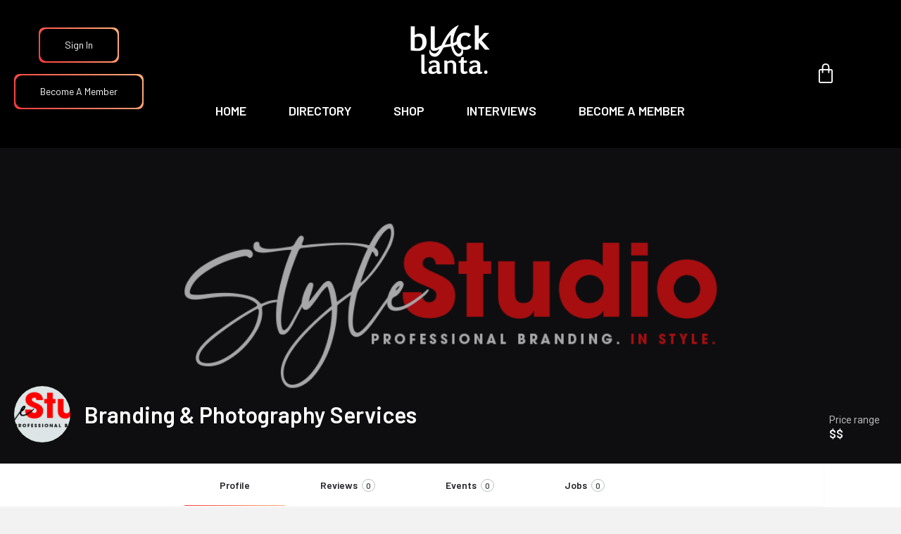

--- FILE ---
content_type: text/html; charset=UTF-8
request_url: https://blacklanta.org/listing/branding-photography-services/
body_size: 34615
content:
<!DOCTYPE html>
<html lang="en-US">
<head>
	<meta charset="UTF-8" />
	<meta name="viewport" content="width=device-width, initial-scale=1.0" />
	<link rel="pingback" href="https://blacklanta.org/xmlrpc.php">

	<meta name='robots' content='index, follow, max-image-preview:large, max-snippet:-1, max-video-preview:-1' />
	<style>img:is([sizes="auto" i], [sizes^="auto," i]) { contain-intrinsic-size: 3000px 1500px }</style>
	
	<!-- This site is optimized with the Yoast SEO plugin v26.3 - https://yoast.com/wordpress/plugins/seo/ -->
	<title>Branding &amp; Photography Services - BLACKLANTA</title>
	<link rel="canonical" href="https://blacklanta.org/listing/branding-photography-services/" />
	<meta property="og:locale" content="en_US" />
	<meta property="article:modified_time" content="2023-03-23T14:12:13+00:00" />
	<meta name="twitter:card" content="summary_large_image" />
	<meta name="twitter:label1" content="Est. reading time" />
	<meta name="twitter:data1" content="1 minute" />
	<script type="application/ld+json" class="yoast-schema-graph">{"@context":"https://schema.org","@graph":[{"@type":"WebPage","@id":"https://blacklanta.org/listing/branding-photography-services/","url":"https://blacklanta.org/listing/branding-photography-services/","name":"Branding &amp; Photography Services - BLACKLANTA","isPartOf":{"@id":"https://blacklanta.org/#website"},"datePublished":"2021-03-24T20:09:12+00:00","dateModified":"2023-03-23T14:12:13+00:00","breadcrumb":{"@id":"https://blacklanta.org/listing/branding-photography-services/#breadcrumb"},"inLanguage":"en-US","potentialAction":[{"@type":"ReadAction","target":["https://blacklanta.org/listing/branding-photography-services/"]}]},{"@type":"BreadcrumbList","@id":"https://blacklanta.org/listing/branding-photography-services/#breadcrumb","itemListElement":[{"@type":"ListItem","position":1,"name":"Home","item":"https://blacklanta.org/"},{"@type":"ListItem","position":2,"name":"Listings","item":"https://blacklanta.org/listings/"},{"@type":"ListItem","position":3,"name":"Branding &amp; Photography Services"}]},{"@type":"WebSite","@id":"https://blacklanta.org/#website","url":"https://blacklanta.org/","name":"BLACK-LANTA","description":"THE #1 SOURCE FOR BLACK OWNED BUSINESSES IN ATLANTA","potentialAction":[{"@type":"SearchAction","target":{"@type":"EntryPoint","urlTemplate":"https://blacklanta.org/?s={search_term_string}"},"query-input":{"@type":"PropertyValueSpecification","valueRequired":true,"valueName":"search_term_string"}}],"inLanguage":"en-US"}]}</script>
	<!-- / Yoast SEO plugin. -->


<link rel='dns-prefetch' href='//js.klarna.com' />
<link rel='dns-prefetch' href='//maps.googleapis.com' />
<link rel='dns-prefetch' href='//use.fontawesome.com' />
<link rel='dns-prefetch' href='//fonts.googleapis.com' />
<meta property="og:title" content="Branding &amp; Photography Services" />
<meta property="og:url" content="https://blacklanta.org/listing/branding-photography-services/" />
<meta property="og:site_name" content="BLACKLANTA" />
<meta property="og:type" content="profile" />
<meta property="og:description" content="Looking for branding or photography to elevate your business? Please feel free to reach out to us for any of your business creative needs. We are here to help bring life to any ideas you have for your business." />
<meta property="og:image" content="https://blacklanta.org/wp-content/uploads/listing-uploads/logo/2021/03/StyleStudio_Bk-1024x314.png" />
		<!-- This site uses the Google Analytics by MonsterInsights plugin v9.9.0 - Using Analytics tracking - https://www.monsterinsights.com/ -->
							<script src="//www.googletagmanager.com/gtag/js?id=G-DKCSP21H69"  data-cfasync="false" data-wpfc-render="false" type="text/javascript" async></script>
			<script data-cfasync="false" data-wpfc-render="false" type="text/javascript">
				var mi_version = '9.9.0';
				var mi_track_user = true;
				var mi_no_track_reason = '';
								var MonsterInsightsDefaultLocations = {"page_location":"https:\/\/blacklanta.org\/listing\/branding-photography-services\/"};
								if ( typeof MonsterInsightsPrivacyGuardFilter === 'function' ) {
					var MonsterInsightsLocations = (typeof MonsterInsightsExcludeQuery === 'object') ? MonsterInsightsPrivacyGuardFilter( MonsterInsightsExcludeQuery ) : MonsterInsightsPrivacyGuardFilter( MonsterInsightsDefaultLocations );
				} else {
					var MonsterInsightsLocations = (typeof MonsterInsightsExcludeQuery === 'object') ? MonsterInsightsExcludeQuery : MonsterInsightsDefaultLocations;
				}

								var disableStrs = [
										'ga-disable-G-DKCSP21H69',
									];

				/* Function to detect opted out users */
				function __gtagTrackerIsOptedOut() {
					for (var index = 0; index < disableStrs.length; index++) {
						if (document.cookie.indexOf(disableStrs[index] + '=true') > -1) {
							return true;
						}
					}

					return false;
				}

				/* Disable tracking if the opt-out cookie exists. */
				if (__gtagTrackerIsOptedOut()) {
					for (var index = 0; index < disableStrs.length; index++) {
						window[disableStrs[index]] = true;
					}
				}

				/* Opt-out function */
				function __gtagTrackerOptout() {
					for (var index = 0; index < disableStrs.length; index++) {
						document.cookie = disableStrs[index] + '=true; expires=Thu, 31 Dec 2099 23:59:59 UTC; path=/';
						window[disableStrs[index]] = true;
					}
				}

				if ('undefined' === typeof gaOptout) {
					function gaOptout() {
						__gtagTrackerOptout();
					}
				}
								window.dataLayer = window.dataLayer || [];

				window.MonsterInsightsDualTracker = {
					helpers: {},
					trackers: {},
				};
				if (mi_track_user) {
					function __gtagDataLayer() {
						dataLayer.push(arguments);
					}

					function __gtagTracker(type, name, parameters) {
						if (!parameters) {
							parameters = {};
						}

						if (parameters.send_to) {
							__gtagDataLayer.apply(null, arguments);
							return;
						}

						if (type === 'event') {
														parameters.send_to = monsterinsights_frontend.v4_id;
							var hookName = name;
							if (typeof parameters['event_category'] !== 'undefined') {
								hookName = parameters['event_category'] + ':' + name;
							}

							if (typeof MonsterInsightsDualTracker.trackers[hookName] !== 'undefined') {
								MonsterInsightsDualTracker.trackers[hookName](parameters);
							} else {
								__gtagDataLayer('event', name, parameters);
							}
							
						} else {
							__gtagDataLayer.apply(null, arguments);
						}
					}

					__gtagTracker('js', new Date());
					__gtagTracker('set', {
						'developer_id.dZGIzZG': true,
											});
					if ( MonsterInsightsLocations.page_location ) {
						__gtagTracker('set', MonsterInsightsLocations);
					}
										__gtagTracker('config', 'G-DKCSP21H69', {"forceSSL":"true","link_attribution":"true"} );
										window.gtag = __gtagTracker;										(function () {
						/* https://developers.google.com/analytics/devguides/collection/analyticsjs/ */
						/* ga and __gaTracker compatibility shim. */
						var noopfn = function () {
							return null;
						};
						var newtracker = function () {
							return new Tracker();
						};
						var Tracker = function () {
							return null;
						};
						var p = Tracker.prototype;
						p.get = noopfn;
						p.set = noopfn;
						p.send = function () {
							var args = Array.prototype.slice.call(arguments);
							args.unshift('send');
							__gaTracker.apply(null, args);
						};
						var __gaTracker = function () {
							var len = arguments.length;
							if (len === 0) {
								return;
							}
							var f = arguments[len - 1];
							if (typeof f !== 'object' || f === null || typeof f.hitCallback !== 'function') {
								if ('send' === arguments[0]) {
									var hitConverted, hitObject = false, action;
									if ('event' === arguments[1]) {
										if ('undefined' !== typeof arguments[3]) {
											hitObject = {
												'eventAction': arguments[3],
												'eventCategory': arguments[2],
												'eventLabel': arguments[4],
												'value': arguments[5] ? arguments[5] : 1,
											}
										}
									}
									if ('pageview' === arguments[1]) {
										if ('undefined' !== typeof arguments[2]) {
											hitObject = {
												'eventAction': 'page_view',
												'page_path': arguments[2],
											}
										}
									}
									if (typeof arguments[2] === 'object') {
										hitObject = arguments[2];
									}
									if (typeof arguments[5] === 'object') {
										Object.assign(hitObject, arguments[5]);
									}
									if ('undefined' !== typeof arguments[1].hitType) {
										hitObject = arguments[1];
										if ('pageview' === hitObject.hitType) {
											hitObject.eventAction = 'page_view';
										}
									}
									if (hitObject) {
										action = 'timing' === arguments[1].hitType ? 'timing_complete' : hitObject.eventAction;
										hitConverted = mapArgs(hitObject);
										__gtagTracker('event', action, hitConverted);
									}
								}
								return;
							}

							function mapArgs(args) {
								var arg, hit = {};
								var gaMap = {
									'eventCategory': 'event_category',
									'eventAction': 'event_action',
									'eventLabel': 'event_label',
									'eventValue': 'event_value',
									'nonInteraction': 'non_interaction',
									'timingCategory': 'event_category',
									'timingVar': 'name',
									'timingValue': 'value',
									'timingLabel': 'event_label',
									'page': 'page_path',
									'location': 'page_location',
									'title': 'page_title',
									'referrer' : 'page_referrer',
								};
								for (arg in args) {
																		if (!(!args.hasOwnProperty(arg) || !gaMap.hasOwnProperty(arg))) {
										hit[gaMap[arg]] = args[arg];
									} else {
										hit[arg] = args[arg];
									}
								}
								return hit;
							}

							try {
								f.hitCallback();
							} catch (ex) {
							}
						};
						__gaTracker.create = newtracker;
						__gaTracker.getByName = newtracker;
						__gaTracker.getAll = function () {
							return [];
						};
						__gaTracker.remove = noopfn;
						__gaTracker.loaded = true;
						window['__gaTracker'] = __gaTracker;
					})();
									} else {
										console.log("");
					(function () {
						function __gtagTracker() {
							return null;
						}

						window['__gtagTracker'] = __gtagTracker;
						window['gtag'] = __gtagTracker;
					})();
									}
			</script>
			
							<!-- / Google Analytics by MonsterInsights -->
		<link rel='stylesheet' id='elementor-frontend-css' href='https://blacklanta.org/wp-content/uploads/elementor/css/custom-frontend.min.css?ver=1762801191' type='text/css' media='all' />
<link rel='stylesheet' id='eael-general-css' href='https://blacklanta.org/wp-content/plugins/essential-addons-for-elementor-lite/assets/front-end/css/view/general.min.css?ver=6.3.3' type='text/css' media='all' />
<link rel='stylesheet' id='eael-9812-css' href='https://blacklanta.org/wp-content/uploads/essential-addons-elementor/eael-9812.css?ver=1679562733' type='text/css' media='all' />
<style id='cf-frontend-style-inline-css' type='text/css'>
@font-face {
	font-family: 'Gilroyblack';
	font-weight: 400;
	font-display: auto;
	font-fallback: poppins;
	src: url('https://blacklanta.org/wp-content/uploads/2021/08/Gilroy-Black.ttf') format('truetype');
}
</style>
<link rel='stylesheet' id='hfe-widgets-style-css' href='https://blacklanta.org/wp-content/plugins/header-footer-elementor/inc/widgets-css/frontend.css?ver=2.5.1' type='text/css' media='all' />
<link rel='preload stylesheet' as='style' onload="this.onload=null;this.rel='stylesheet'" id='wp-block-library-css' href='https://blacklanta.org/wp-includes/css/dist/block-library/style.min.css?ver=bd791d6fd2f0d16717568c914bca196c' type='text/css' media='all' />
<style id='classic-theme-styles-inline-css' type='text/css'>
/*! This file is auto-generated */
.wp-block-button__link{color:#fff;background-color:#32373c;border-radius:9999px;box-shadow:none;text-decoration:none;padding:calc(.667em + 2px) calc(1.333em + 2px);font-size:1.125em}.wp-block-file__button{background:#32373c;color:#fff;text-decoration:none}
</style>
<style id='font-awesome-svg-styles-default-inline-css' type='text/css'>
.svg-inline--fa {
  display: inline-block;
  height: 1em;
  overflow: visible;
  vertical-align: -.125em;
}
</style>
<link rel='stylesheet' id='font-awesome-svg-styles-css' href='https://blacklanta.org/wp-content/uploads/font-awesome/v5.15.4/css/svg-with-js.css' type='text/css' media='all' />
<style id='font-awesome-svg-styles-inline-css' type='text/css'>
   .wp-block-font-awesome-icon svg::before,
   .wp-rich-text-font-awesome-icon svg::before {content: unset;}
</style>
<style id='global-styles-inline-css' type='text/css'>
:root{--wp--preset--aspect-ratio--square: 1;--wp--preset--aspect-ratio--4-3: 4/3;--wp--preset--aspect-ratio--3-4: 3/4;--wp--preset--aspect-ratio--3-2: 3/2;--wp--preset--aspect-ratio--2-3: 2/3;--wp--preset--aspect-ratio--16-9: 16/9;--wp--preset--aspect-ratio--9-16: 9/16;--wp--preset--color--black: #000000;--wp--preset--color--cyan-bluish-gray: #abb8c3;--wp--preset--color--white: #ffffff;--wp--preset--color--pale-pink: #f78da7;--wp--preset--color--vivid-red: #cf2e2e;--wp--preset--color--luminous-vivid-orange: #ff6900;--wp--preset--color--luminous-vivid-amber: #fcb900;--wp--preset--color--light-green-cyan: #7bdcb5;--wp--preset--color--vivid-green-cyan: #00d084;--wp--preset--color--pale-cyan-blue: #8ed1fc;--wp--preset--color--vivid-cyan-blue: #0693e3;--wp--preset--color--vivid-purple: #9b51e0;--wp--preset--gradient--vivid-cyan-blue-to-vivid-purple: linear-gradient(135deg,rgba(6,147,227,1) 0%,rgb(155,81,224) 100%);--wp--preset--gradient--light-green-cyan-to-vivid-green-cyan: linear-gradient(135deg,rgb(122,220,180) 0%,rgb(0,208,130) 100%);--wp--preset--gradient--luminous-vivid-amber-to-luminous-vivid-orange: linear-gradient(135deg,rgba(252,185,0,1) 0%,rgba(255,105,0,1) 100%);--wp--preset--gradient--luminous-vivid-orange-to-vivid-red: linear-gradient(135deg,rgba(255,105,0,1) 0%,rgb(207,46,46) 100%);--wp--preset--gradient--very-light-gray-to-cyan-bluish-gray: linear-gradient(135deg,rgb(238,238,238) 0%,rgb(169,184,195) 100%);--wp--preset--gradient--cool-to-warm-spectrum: linear-gradient(135deg,rgb(74,234,220) 0%,rgb(151,120,209) 20%,rgb(207,42,186) 40%,rgb(238,44,130) 60%,rgb(251,105,98) 80%,rgb(254,248,76) 100%);--wp--preset--gradient--blush-light-purple: linear-gradient(135deg,rgb(255,206,236) 0%,rgb(152,150,240) 100%);--wp--preset--gradient--blush-bordeaux: linear-gradient(135deg,rgb(254,205,165) 0%,rgb(254,45,45) 50%,rgb(107,0,62) 100%);--wp--preset--gradient--luminous-dusk: linear-gradient(135deg,rgb(255,203,112) 0%,rgb(199,81,192) 50%,rgb(65,88,208) 100%);--wp--preset--gradient--pale-ocean: linear-gradient(135deg,rgb(255,245,203) 0%,rgb(182,227,212) 50%,rgb(51,167,181) 100%);--wp--preset--gradient--electric-grass: linear-gradient(135deg,rgb(202,248,128) 0%,rgb(113,206,126) 100%);--wp--preset--gradient--midnight: linear-gradient(135deg,rgb(2,3,129) 0%,rgb(40,116,252) 100%);--wp--preset--font-size--small: 13px;--wp--preset--font-size--medium: 20px;--wp--preset--font-size--large: 36px;--wp--preset--font-size--x-large: 42px;--wp--preset--spacing--20: 0.44rem;--wp--preset--spacing--30: 0.67rem;--wp--preset--spacing--40: 1rem;--wp--preset--spacing--50: 1.5rem;--wp--preset--spacing--60: 2.25rem;--wp--preset--spacing--70: 3.38rem;--wp--preset--spacing--80: 5.06rem;--wp--preset--shadow--natural: 6px 6px 9px rgba(0, 0, 0, 0.2);--wp--preset--shadow--deep: 12px 12px 50px rgba(0, 0, 0, 0.4);--wp--preset--shadow--sharp: 6px 6px 0px rgba(0, 0, 0, 0.2);--wp--preset--shadow--outlined: 6px 6px 0px -3px rgba(255, 255, 255, 1), 6px 6px rgba(0, 0, 0, 1);--wp--preset--shadow--crisp: 6px 6px 0px rgba(0, 0, 0, 1);}:where(.is-layout-flex){gap: 0.5em;}:where(.is-layout-grid){gap: 0.5em;}body .is-layout-flex{display: flex;}.is-layout-flex{flex-wrap: wrap;align-items: center;}.is-layout-flex > :is(*, div){margin: 0;}body .is-layout-grid{display: grid;}.is-layout-grid > :is(*, div){margin: 0;}:where(.wp-block-columns.is-layout-flex){gap: 2em;}:where(.wp-block-columns.is-layout-grid){gap: 2em;}:where(.wp-block-post-template.is-layout-flex){gap: 1.25em;}:where(.wp-block-post-template.is-layout-grid){gap: 1.25em;}.has-black-color{color: var(--wp--preset--color--black) !important;}.has-cyan-bluish-gray-color{color: var(--wp--preset--color--cyan-bluish-gray) !important;}.has-white-color{color: var(--wp--preset--color--white) !important;}.has-pale-pink-color{color: var(--wp--preset--color--pale-pink) !important;}.has-vivid-red-color{color: var(--wp--preset--color--vivid-red) !important;}.has-luminous-vivid-orange-color{color: var(--wp--preset--color--luminous-vivid-orange) !important;}.has-luminous-vivid-amber-color{color: var(--wp--preset--color--luminous-vivid-amber) !important;}.has-light-green-cyan-color{color: var(--wp--preset--color--light-green-cyan) !important;}.has-vivid-green-cyan-color{color: var(--wp--preset--color--vivid-green-cyan) !important;}.has-pale-cyan-blue-color{color: var(--wp--preset--color--pale-cyan-blue) !important;}.has-vivid-cyan-blue-color{color: var(--wp--preset--color--vivid-cyan-blue) !important;}.has-vivid-purple-color{color: var(--wp--preset--color--vivid-purple) !important;}.has-black-background-color{background-color: var(--wp--preset--color--black) !important;}.has-cyan-bluish-gray-background-color{background-color: var(--wp--preset--color--cyan-bluish-gray) !important;}.has-white-background-color{background-color: var(--wp--preset--color--white) !important;}.has-pale-pink-background-color{background-color: var(--wp--preset--color--pale-pink) !important;}.has-vivid-red-background-color{background-color: var(--wp--preset--color--vivid-red) !important;}.has-luminous-vivid-orange-background-color{background-color: var(--wp--preset--color--luminous-vivid-orange) !important;}.has-luminous-vivid-amber-background-color{background-color: var(--wp--preset--color--luminous-vivid-amber) !important;}.has-light-green-cyan-background-color{background-color: var(--wp--preset--color--light-green-cyan) !important;}.has-vivid-green-cyan-background-color{background-color: var(--wp--preset--color--vivid-green-cyan) !important;}.has-pale-cyan-blue-background-color{background-color: var(--wp--preset--color--pale-cyan-blue) !important;}.has-vivid-cyan-blue-background-color{background-color: var(--wp--preset--color--vivid-cyan-blue) !important;}.has-vivid-purple-background-color{background-color: var(--wp--preset--color--vivid-purple) !important;}.has-black-border-color{border-color: var(--wp--preset--color--black) !important;}.has-cyan-bluish-gray-border-color{border-color: var(--wp--preset--color--cyan-bluish-gray) !important;}.has-white-border-color{border-color: var(--wp--preset--color--white) !important;}.has-pale-pink-border-color{border-color: var(--wp--preset--color--pale-pink) !important;}.has-vivid-red-border-color{border-color: var(--wp--preset--color--vivid-red) !important;}.has-luminous-vivid-orange-border-color{border-color: var(--wp--preset--color--luminous-vivid-orange) !important;}.has-luminous-vivid-amber-border-color{border-color: var(--wp--preset--color--luminous-vivid-amber) !important;}.has-light-green-cyan-border-color{border-color: var(--wp--preset--color--light-green-cyan) !important;}.has-vivid-green-cyan-border-color{border-color: var(--wp--preset--color--vivid-green-cyan) !important;}.has-pale-cyan-blue-border-color{border-color: var(--wp--preset--color--pale-cyan-blue) !important;}.has-vivid-cyan-blue-border-color{border-color: var(--wp--preset--color--vivid-cyan-blue) !important;}.has-vivid-purple-border-color{border-color: var(--wp--preset--color--vivid-purple) !important;}.has-vivid-cyan-blue-to-vivid-purple-gradient-background{background: var(--wp--preset--gradient--vivid-cyan-blue-to-vivid-purple) !important;}.has-light-green-cyan-to-vivid-green-cyan-gradient-background{background: var(--wp--preset--gradient--light-green-cyan-to-vivid-green-cyan) !important;}.has-luminous-vivid-amber-to-luminous-vivid-orange-gradient-background{background: var(--wp--preset--gradient--luminous-vivid-amber-to-luminous-vivid-orange) !important;}.has-luminous-vivid-orange-to-vivid-red-gradient-background{background: var(--wp--preset--gradient--luminous-vivid-orange-to-vivid-red) !important;}.has-very-light-gray-to-cyan-bluish-gray-gradient-background{background: var(--wp--preset--gradient--very-light-gray-to-cyan-bluish-gray) !important;}.has-cool-to-warm-spectrum-gradient-background{background: var(--wp--preset--gradient--cool-to-warm-spectrum) !important;}.has-blush-light-purple-gradient-background{background: var(--wp--preset--gradient--blush-light-purple) !important;}.has-blush-bordeaux-gradient-background{background: var(--wp--preset--gradient--blush-bordeaux) !important;}.has-luminous-dusk-gradient-background{background: var(--wp--preset--gradient--luminous-dusk) !important;}.has-pale-ocean-gradient-background{background: var(--wp--preset--gradient--pale-ocean) !important;}.has-electric-grass-gradient-background{background: var(--wp--preset--gradient--electric-grass) !important;}.has-midnight-gradient-background{background: var(--wp--preset--gradient--midnight) !important;}.has-small-font-size{font-size: var(--wp--preset--font-size--small) !important;}.has-medium-font-size{font-size: var(--wp--preset--font-size--medium) !important;}.has-large-font-size{font-size: var(--wp--preset--font-size--large) !important;}.has-x-large-font-size{font-size: var(--wp--preset--font-size--x-large) !important;}
:where(.wp-block-post-template.is-layout-flex){gap: 1.25em;}:where(.wp-block-post-template.is-layout-grid){gap: 1.25em;}
:where(.wp-block-columns.is-layout-flex){gap: 2em;}:where(.wp-block-columns.is-layout-grid){gap: 2em;}
:root :where(.wp-block-pullquote){font-size: 1.5em;line-height: 1.6;}
</style>
<link rel='stylesheet' id='contact-form-7-css' href='https://blacklanta.org/wp-content/plugins/contact-form-7/includes/css/styles.css?ver=6.1.3' type='text/css' media='all' />
<link rel='stylesheet' id='email-subscribers-css' href='https://blacklanta.org/wp-content/plugins/email-subscribers/lite/public/css/email-subscribers-public.css?ver=5.9.8' type='text/css' media='all' />
<link rel='stylesheet' id='groovy-menu-style-css' href='https://blacklanta.org/wp-content/plugins/groovy-menu-free/assets/style/frontend.css?ver=1.4.3' type='text/css' media='all' />
<link rel='stylesheet' id='groovy-menu-style-fonts-groovy-28328-css' href='https://blacklanta.org/wp-content/uploads/groovy/fonts/groovy-28328.css?ver=1.4.3' type='text/css' media='all' />
<link rel='stylesheet' id='groovy-menu-style-fonts-groovy-69018-css' href='https://blacklanta.org/wp-content/uploads/groovy/fonts/groovy-69018.css?ver=1.4.3' type='text/css' media='all' />
<link rel='stylesheet' id='groovy-menu-style-fonts-groovy-socicon-css' href='https://blacklanta.org/wp-content/uploads/groovy/fonts/groovy-socicon.css?ver=1.4.3' type='text/css' media='all' />
<link rel='stylesheet' id='groovy-menu-font-awesome-css' href='https://blacklanta.org/wp-content/plugins/groovy-menu-free/assets/style/fontawesome.css?ver=1.4.3' type='text/css' media='all' crossorigin='anonymous' />
<link rel='preload' as='font' crossorigin='anonymous' id='groovy-menu-font-awesome-file-css' href='https://blacklanta.org/wp-content/plugins/groovy-menu-free/assets/fonts/fontawesome-webfont.woff2?v=4.7.0' type='font/woff2' media='all' />
<link rel='stylesheet' id='groovy-menu-font-internal-css' href='https://blacklanta.org/wp-content/plugins/groovy-menu-free/assets/style/font-internal.css?ver=1.4.3' type='text/css' media='all' crossorigin='anonymous' />
<link rel='preload' as='font' crossorigin='anonymous' id='groovy-menu-font-internal-file-css' href='https://blacklanta.org/wp-content/plugins/groovy-menu-free/assets/fonts/crane-font.woff?hhxb42' type='font/woff' media='all' />
<link rel='stylesheet' id='wc-address-autocomplete-css' href='https://blacklanta.org/wp-content/plugins/woocommerce/assets/css/address-autocomplete.css?ver=10.3.3' type='text/css' media='all' />
<link rel='stylesheet' id='woocommerce-layout-css' href='https://blacklanta.org/wp-content/plugins/woocommerce/assets/css/woocommerce-layout.css?ver=10.3.3' type='text/css' media='all' />
<link rel='stylesheet' id='woocommerce-smallscreen-css' href='https://blacklanta.org/wp-content/plugins/woocommerce/assets/css/woocommerce-smallscreen.css?ver=10.3.3' type='text/css' media='only screen and (max-width: 768px)' />
<link rel='stylesheet' id='woocommerce-general-css' href='https://blacklanta.org/wp-content/plugins/woocommerce/assets/css/woocommerce.css?ver=10.3.3' type='text/css' media='all' />
<style id='woocommerce-inline-inline-css' type='text/css'>
.woocommerce form .form-row .required { visibility: visible; }
</style>
<link rel='stylesheet' id='hfe-style-css' href='https://blacklanta.org/wp-content/plugins/header-footer-elementor/assets/css/header-footer-elementor.css?ver=2.5.1' type='text/css' media='all' />
<link rel='stylesheet' id='elementor-icons-css' href='https://blacklanta.org/wp-content/plugins/elementor/assets/lib/eicons/css/elementor-icons.min.css?ver=5.44.0' type='text/css' media='all' />
<style id='elementor-icons-inline-css' type='text/css'>

		.elementor-add-new-section .elementor-add-templately-promo-button{
            background-color: #5d4fff;
            background-image: url(https://blacklanta.org/wp-content/plugins/essential-addons-for-elementor-lite/assets/admin/images/templately/logo-icon.svg);
            background-repeat: no-repeat;
            background-position: center center;
            position: relative;
        }
        
		.elementor-add-new-section .elementor-add-templately-promo-button > i{
            height: 12px;
        }
        
        body .elementor-add-new-section .elementor-add-section-area-button {
            margin-left: 0;
        }

		.elementor-add-new-section .elementor-add-templately-promo-button{
            background-color: #5d4fff;
            background-image: url(https://blacklanta.org/wp-content/plugins/essential-addons-for-elementor-lite/assets/admin/images/templately/logo-icon.svg);
            background-repeat: no-repeat;
            background-position: center center;
            position: relative;
        }
        
		.elementor-add-new-section .elementor-add-templately-promo-button > i{
            height: 12px;
        }
        
        body .elementor-add-new-section .elementor-add-section-area-button {
            margin-left: 0;
        }
</style>
<link rel='stylesheet' id='elementor-post-204-css' href='https://blacklanta.org/wp-content/uploads/elementor/css/post-204.css?ver=1762801191' type='text/css' media='all' />
<link rel='stylesheet' id='elementor-pro-css' href='https://blacklanta.org/wp-content/uploads/elementor/css/custom-pro-frontend.min.css?ver=1762801191' type='text/css' media='all' />
<link rel='stylesheet' id='font-awesome-5-all-css' href='https://blacklanta.org/wp-content/plugins/elementor/assets/lib/font-awesome/css/all.min.css?ver=3.32.1' type='text/css' media='all' />
<link rel='stylesheet' id='font-awesome-4-shim-css' href='https://blacklanta.org/wp-content/plugins/elementor/assets/lib/font-awesome/css/v4-shims.min.css?ver=3.32.1' type='text/css' media='all' />
<link rel='stylesheet' id='font-awesome-css' href='https://blacklanta.org/wp-content/plugins/elementor/assets/lib/font-awesome/css/font-awesome.min.css?ver=4.7.0' type='text/css' media='all' />
<link rel='stylesheet' id='simple-line-icons-wl-css' href='https://blacklanta.org/wp-content/plugins/woolentor-addons/assets/css/simple-line-icons.css?ver=3.2.6' type='text/css' media='all' />
<link rel='stylesheet' id='htflexboxgrid-css' href='https://blacklanta.org/wp-content/plugins/woolentor-addons/assets/css/htflexboxgrid.css?ver=3.2.6' type='text/css' media='all' />
<link rel='stylesheet' id='slick-css' href='https://blacklanta.org/wp-content/plugins/woolentor-addons/assets/css/slick.css?ver=3.2.6' type='text/css' media='all' />
<link rel='stylesheet' id='woolentor-widgets-css' href='https://blacklanta.org/wp-content/plugins/woolentor-addons/assets/css/woolentor-widgets.css?ver=3.2.6' type='text/css' media='all' />
<link rel='stylesheet' id='photoswipe-css' href='https://blacklanta.org/wp-content/plugins/woocommerce/assets/css/photoswipe/photoswipe.min.css?ver=10.3.3' type='text/css' media='all' />
<link rel='stylesheet' id='photoswipe-default-skin-css' href='https://blacklanta.org/wp-content/plugins/woocommerce/assets/css/photoswipe/default-skin/default-skin.min.css?ver=10.3.3' type='text/css' media='all' />
<link rel='stylesheet' id='woolentor-quickview-css' href='https://blacklanta.org/wp-content/plugins/woolentor-addons/includes/modules/quickview/assets/css/frontend.css?ver=3.2.6' type='text/css' media='all' />
<link rel='stylesheet' id='brands-styles-css' href='https://blacklanta.org/wp-content/plugins/woocommerce/assets/css/brands.css?ver=10.3.3' type='text/css' media='all' />
<link rel='stylesheet' id='htbbootstrap-css' href='https://blacklanta.org/wp-content/plugins/ht-mega-for-elementor/assets/css/htbbootstrap.css?ver=2.9.8' type='text/css' media='all' />
<link rel='stylesheet' id='htmega-animation-css' href='https://blacklanta.org/wp-content/plugins/ht-mega-for-elementor/assets/css/animation.css?ver=2.9.8' type='text/css' media='all' />
<link rel='stylesheet' id='htmega-keyframes-css' href='https://blacklanta.org/wp-content/plugins/ht-mega-for-elementor/assets/css/htmega-keyframes.css?ver=2.9.8' type='text/css' media='all' />
<link rel='stylesheet' id='htmega-global-style-min-css' href='https://blacklanta.org/wp-content/plugins/ht-mega-for-elementor/assets/css/htmega-global-style.min.css?ver=2.9.8' type='text/css' media='all' />
<link rel='stylesheet' id='font-awesome-official-css' href='https://use.fontawesome.com/releases/v5.15.4/css/all.css' type='text/css' media='all' integrity="sha384-DyZ88mC6Up2uqS4h/KRgHuoeGwBcD4Ng9SiP4dIRy0EXTlnuz47vAwmeGwVChigm" crossorigin="anonymous" />
<link rel='stylesheet' id='elementor-post-6849-css' href='https://blacklanta.org/wp-content/uploads/elementor/css/post-6849.css?ver=1762801287' type='text/css' media='all' />
<link rel='stylesheet' id='elementor-post-9812-css' href='https://blacklanta.org/wp-content/uploads/elementor/css/post-9812.css?ver=1762801287' type='text/css' media='all' />
<link rel='stylesheet' id='hfe-elementor-icons-css' href='https://blacklanta.org/wp-content/plugins/elementor/assets/lib/eicons/css/elementor-icons.min.css?ver=5.34.0' type='text/css' media='all' />
<link rel='stylesheet' id='hfe-icons-list-css' href='https://blacklanta.org/wp-content/plugins/elementor/assets/css/widget-icon-list.min.css?ver=3.24.3' type='text/css' media='all' />
<link rel='stylesheet' id='hfe-social-icons-css' href='https://blacklanta.org/wp-content/plugins/elementor/assets/css/widget-social-icons.min.css?ver=3.24.0' type='text/css' media='all' />
<link rel='stylesheet' id='hfe-social-share-icons-brands-css' href='https://blacklanta.org/wp-content/plugins/elementor/assets/lib/font-awesome/css/brands.css?ver=5.15.3' type='text/css' media='all' />
<link rel='stylesheet' id='hfe-social-share-icons-fontawesome-css' href='https://blacklanta.org/wp-content/plugins/elementor/assets/lib/font-awesome/css/fontawesome.css?ver=5.15.3' type='text/css' media='all' />
<link rel='stylesheet' id='hfe-nav-menu-icons-css' href='https://blacklanta.org/wp-content/plugins/elementor/assets/lib/font-awesome/css/solid.css?ver=5.15.3' type='text/css' media='all' />
<link rel='stylesheet' id='hfe-widget-blockquote-css' href='https://blacklanta.org/wp-content/plugins/elementor-pro/assets/css/widget-blockquote.min.css?ver=3.25.0' type='text/css' media='all' />
<link rel='stylesheet' id='hfe-mega-menu-css' href='https://blacklanta.org/wp-content/plugins/elementor-pro/assets/css/widget-mega-menu.min.css?ver=3.26.2' type='text/css' media='all' />
<link rel='stylesheet' id='hfe-nav-menu-widget-css' href='https://blacklanta.org/wp-content/plugins/elementor-pro/assets/css/widget-nav-menu.min.css?ver=3.26.0' type='text/css' media='all' />
<link rel='stylesheet' id='mylisting-google-maps-css' href='https://blacklanta.org/wp-content/themes/my-listing/assets/dist/maps/google-maps/google-maps.css?ver=2.9.10' type='text/css' media='all' />
<link rel='stylesheet' id='mylisting-icons-css' href='https://blacklanta.org/wp-content/themes/my-listing/assets/dist/icons.css?ver=2.9.10' type='text/css' media='all' />
<link rel='stylesheet' id='mylisting-material-icons-css' href='https://fonts.googleapis.com/icon?family=Material+Icons&#038;display=swap&#038;ver=6.8.3' type='text/css' media='all' />
<link rel='stylesheet' id='select2-css' href='https://blacklanta.org/wp-content/plugins/woocommerce/assets/css/select2.css?ver=10.3.3' type='text/css' media='all' />
<link rel='stylesheet' id='mylisting-vendor-css' href='https://blacklanta.org/wp-content/themes/my-listing/assets/dist/vendor.css?ver=2.9.10' type='text/css' media='all' />
<link rel='stylesheet' id='mylisting-frontend-css' href='https://blacklanta.org/wp-content/themes/my-listing/assets/dist/frontend.css?ver=2.9.10' type='text/css' media='all' />
<link rel='stylesheet' id='mylisting-single-listing-css' href='https://blacklanta.org/wp-content/themes/my-listing/assets/dist/single-listing.css?ver=2.9.10' type='text/css' media='all' />
<link rel='stylesheet' id='wc-general-style-css' href='https://blacklanta.org/wp-content/themes/my-listing/assets/dist/wc-general-style.css?ver=2.9.10' type='text/css' media='all' />
<link rel='stylesheet' id='theme-styles-default-css' href='https://blacklanta.org/wp-content/themes/my-listing/style.css?ver=bd791d6fd2f0d16717568c914bca196c' type='text/css' media='all' />
<style id='theme-styles-default-inline-css' type='text/css'>
:root{}
</style>
<link rel='stylesheet' id='groovy-menu-preset-style-10524-css' href='https://blacklanta.org/wp-content/uploads/groovy/preset_10524.css?ver=e3f6e8a4c78160c1855f1823dad92450' type='text/css' media='all' />
<link rel='stylesheet' id='ekit-widget-styles-css' href='https://blacklanta.org/wp-content/plugins/elementskit-lite/widgets/init/assets/css/widget-styles.css?ver=3.7.2' type='text/css' media='all' />
<link rel='stylesheet' id='ekit-responsive-css' href='https://blacklanta.org/wp-content/plugins/elementskit-lite/widgets/init/assets/css/responsive.css?ver=3.7.2' type='text/css' media='all' />
<link rel='stylesheet' id='child-style-css' href='https://blacklanta.org/wp-content/themes/my-listing-child/style.css?ver=bd791d6fd2f0d16717568c914bca196c' type='text/css' media='all' />
<link rel='stylesheet' id='mylisting-dynamic-styles-css' href='https://blacklanta.org/wp-content/uploads/mylisting-dynamic-styles.css?ver=1687436827' type='text/css' media='all' />
<link rel='stylesheet' id='font-awesome-official-v4shim-css' href='https://use.fontawesome.com/releases/v5.15.4/css/v4-shims.css' type='text/css' media='all' integrity="sha384-Vq76wejb3QJM4nDatBa5rUOve+9gkegsjCebvV/9fvXlGWo4HCMR4cJZjjcF6Viv" crossorigin="anonymous" />
<style id='font-awesome-official-v4shim-inline-css' type='text/css'>
@font-face {
font-family: "FontAwesome";
font-display: block;
src: url("https://use.fontawesome.com/releases/v5.15.4/webfonts/fa-brands-400.eot"),
		url("https://use.fontawesome.com/releases/v5.15.4/webfonts/fa-brands-400.eot?#iefix") format("embedded-opentype"),
		url("https://use.fontawesome.com/releases/v5.15.4/webfonts/fa-brands-400.woff2") format("woff2"),
		url("https://use.fontawesome.com/releases/v5.15.4/webfonts/fa-brands-400.woff") format("woff"),
		url("https://use.fontawesome.com/releases/v5.15.4/webfonts/fa-brands-400.ttf") format("truetype"),
		url("https://use.fontawesome.com/releases/v5.15.4/webfonts/fa-brands-400.svg#fontawesome") format("svg");
}

@font-face {
font-family: "FontAwesome";
font-display: block;
src: url("https://use.fontawesome.com/releases/v5.15.4/webfonts/fa-solid-900.eot"),
		url("https://use.fontawesome.com/releases/v5.15.4/webfonts/fa-solid-900.eot?#iefix") format("embedded-opentype"),
		url("https://use.fontawesome.com/releases/v5.15.4/webfonts/fa-solid-900.woff2") format("woff2"),
		url("https://use.fontawesome.com/releases/v5.15.4/webfonts/fa-solid-900.woff") format("woff"),
		url("https://use.fontawesome.com/releases/v5.15.4/webfonts/fa-solid-900.ttf") format("truetype"),
		url("https://use.fontawesome.com/releases/v5.15.4/webfonts/fa-solid-900.svg#fontawesome") format("svg");
}

@font-face {
font-family: "FontAwesome";
font-display: block;
src: url("https://use.fontawesome.com/releases/v5.15.4/webfonts/fa-regular-400.eot"),
		url("https://use.fontawesome.com/releases/v5.15.4/webfonts/fa-regular-400.eot?#iefix") format("embedded-opentype"),
		url("https://use.fontawesome.com/releases/v5.15.4/webfonts/fa-regular-400.woff2") format("woff2"),
		url("https://use.fontawesome.com/releases/v5.15.4/webfonts/fa-regular-400.woff") format("woff"),
		url("https://use.fontawesome.com/releases/v5.15.4/webfonts/fa-regular-400.ttf") format("truetype"),
		url("https://use.fontawesome.com/releases/v5.15.4/webfonts/fa-regular-400.svg#fontawesome") format("svg");
unicode-range: U+F004-F005,U+F007,U+F017,U+F022,U+F024,U+F02E,U+F03E,U+F044,U+F057-F059,U+F06E,U+F070,U+F075,U+F07B-F07C,U+F080,U+F086,U+F089,U+F094,U+F09D,U+F0A0,U+F0A4-F0A7,U+F0C5,U+F0C7-F0C8,U+F0E0,U+F0EB,U+F0F3,U+F0F8,U+F0FE,U+F111,U+F118-F11A,U+F11C,U+F133,U+F144,U+F146,U+F14A,U+F14D-F14E,U+F150-F152,U+F15B-F15C,U+F164-F165,U+F185-F186,U+F191-F192,U+F1AD,U+F1C1-F1C9,U+F1CD,U+F1D8,U+F1E3,U+F1EA,U+F1F6,U+F1F9,U+F20A,U+F247-F249,U+F24D,U+F254-F25B,U+F25D,U+F267,U+F271-F274,U+F279,U+F28B,U+F28D,U+F2B5-F2B6,U+F2B9,U+F2BB,U+F2BD,U+F2C1-F2C2,U+F2D0,U+F2D2,U+F2DC,U+F2ED,U+F328,U+F358-F35B,U+F3A5,U+F3D1,U+F410,U+F4AD;
}
</style>
<link rel='stylesheet' id='elementor-gf-roboto-css' href='https://fonts.googleapis.com/css?family=Roboto:100,100italic,200,200italic,300,300italic,400,400italic,500,500italic,600,600italic,700,700italic,800,800italic,900,900italic&#038;display=auto' type='text/css' media='all' />
<link rel='stylesheet' id='elementor-gf-barlow-css' href='https://fonts.googleapis.com/css?family=Barlow:100,100italic,200,200italic,300,300italic,400,400italic,500,500italic,600,600italic,700,700italic,800,800italic,900,900italic&#038;display=auto' type='text/css' media='all' />
<link rel='stylesheet' id='elementor-gf-raleway-css' href='https://fonts.googleapis.com/css?family=Raleway:100,100italic,200,200italic,300,300italic,400,400italic,500,500italic,600,600italic,700,700italic,800,800italic,900,900italic&#038;display=auto' type='text/css' media='all' />
<link rel='stylesheet' id='elementor-icons-shared-0-css' href='https://blacklanta.org/wp-content/plugins/elementor/assets/lib/font-awesome/css/fontawesome.min.css?ver=5.15.3' type='text/css' media='all' />
<link rel='stylesheet' id='elementor-icons-fa-solid-css' href='https://blacklanta.org/wp-content/plugins/elementor/assets/lib/font-awesome/css/solid.min.css?ver=5.15.3' type='text/css' media='all' />
<link rel='stylesheet' id='elementor-icons-fa-brands-css' href='https://blacklanta.org/wp-content/plugins/elementor/assets/lib/font-awesome/css/brands.min.css?ver=5.15.3' type='text/css' media='all' />
<script type="text/template" id="tmpl-variation-template">
	<div class="woocommerce-variation-description">{{{ data.variation.variation_description }}}</div>
	<div class="woocommerce-variation-price">{{{ data.variation.price_html }}}</div>
	<div class="woocommerce-variation-availability">{{{ data.variation.availability_html }}}</div>
</script>
<script type="text/template" id="tmpl-unavailable-variation-template">
	<p role="alert">Sorry, this product is unavailable. Please choose a different combination.</p>
</script>
<script type="text/javascript" src="https://blacklanta.org/wp-includes/js/jquery/jquery.min.js?ver=3.7.1" id="jquery-core-js"></script>
<script type="text/javascript" src="https://blacklanta.org/wp-includes/js/jquery/jquery-migrate.min.js?ver=3.4.1" id="jquery-migrate-js"></script>
<script type="text/javascript" id="jquery-js-after">
/* <![CDATA[ */
!function($){"use strict";$(document).ready(function(){$(this).scrollTop()>100&&$(".hfe-scroll-to-top-wrap").removeClass("hfe-scroll-to-top-hide"),$(window).scroll(function(){$(this).scrollTop()<100?$(".hfe-scroll-to-top-wrap").fadeOut(300):$(".hfe-scroll-to-top-wrap").fadeIn(300)}),$(".hfe-scroll-to-top-wrap").on("click",function(){$("html, body").animate({scrollTop:0},300);return!1})})}(jQuery);
!function($){'use strict';$(document).ready(function(){var bar=$('.hfe-reading-progress-bar');if(!bar.length)return;$(window).on('scroll',function(){var s=$(window).scrollTop(),d=$(document).height()-$(window).height(),p=d? s/d*100:0;bar.css('width',p+'%')});});}(jQuery);
/* ]]> */
</script>
<script type="text/javascript" src="https://blacklanta.org/wp-content/plugins/google-analytics-for-wordpress/assets/js/frontend-gtag.min.js?ver=9.9.0" id="monsterinsights-frontend-script-js" async="async" data-wp-strategy="async"></script>
<script data-cfasync="false" data-wpfc-render="false" type="text/javascript" id='monsterinsights-frontend-script-js-extra'>/* <![CDATA[ */
var monsterinsights_frontend = {"js_events_tracking":"true","download_extensions":"doc,pdf,ppt,zip,xls,docx,pptx,xlsx","inbound_paths":"[{\"path\":\"\\\/go\\\/\",\"label\":\"affiliate\"},{\"path\":\"\\\/recommend\\\/\",\"label\":\"affiliate\"}]","home_url":"https:\/\/blacklanta.org","hash_tracking":"false","v4_id":"G-DKCSP21H69"};/* ]]> */
</script>
<script type="text/javascript" src="https://blacklanta.org/wp-content/plugins/woocommerce/assets/js/jquery-blockui/jquery.blockUI.min.js?ver=2.7.0-wc.10.3.3" id="wc-jquery-blockui-js" data-wp-strategy="defer"></script>
<script type="text/javascript" id="wc-add-to-cart-js-extra">
/* <![CDATA[ */
var wc_add_to_cart_params = {"ajax_url":"\/wp-admin\/admin-ajax.php","wc_ajax_url":"\/?wc-ajax=%%endpoint%%","i18n_view_cart":"View cart","cart_url":"https:\/\/blacklanta.org\/cart\/","is_cart":"","cart_redirect_after_add":"no"};
/* ]]> */
</script>
<script type="text/javascript" src="https://blacklanta.org/wp-content/plugins/woocommerce/assets/js/frontend/add-to-cart.min.js?ver=10.3.3" id="wc-add-to-cart-js" defer="defer" data-wp-strategy="defer"></script>
<script type="text/javascript" id="wc-address-autocomplete-common-js-extra">
/* <![CDATA[ */
var wc_address_autocomplete_common_params = {"address_providers":"[{\"id\":\"woocommerce_payments\",\"name\":\"WooCommerce Payments\",\"branding_html\":\"Powered by\u00a0<img style=\\\"height: 15px;width: 45px;margin-bottom: -2px\\\" src=\\\"https:\\\/\\\/blacklanta.org\\\/wp-content\\\/plugins\\\/woocommerce\\\/assets\\\/images\\\/address-autocomplete\\\/google.svg\\\" alt=\\\"Google logo\\\" \\\/>\"}]"};
/* ]]> */
</script>
<script type="text/javascript" src="https://blacklanta.org/wp-content/plugins/woocommerce/assets/js/frontend/utils/address-autocomplete-common.min.js?ver=10.3.3" id="wc-address-autocomplete-common-js" defer="defer" data-wp-strategy="defer"></script>
<script type="text/javascript" src="https://blacklanta.org/wp-content/plugins/woocommerce/assets/js/dompurify/purify.min.js?ver=10.3.3" id="wc-dompurify-js" defer="defer" data-wp-strategy="defer"></script>
<script type="text/javascript" src="https://blacklanta.org/wp-content/plugins/woocommerce/assets/js/frontend/address-autocomplete.min.js?ver=10.3.3" id="wc-address-autocomplete-js" defer="defer" data-wp-strategy="defer"></script>
<script type="text/javascript" src="https://blacklanta.org/wp-content/plugins/woocommerce/assets/js/js-cookie/js.cookie.min.js?ver=2.1.4-wc.10.3.3" id="wc-js-cookie-js" defer="defer" data-wp-strategy="defer"></script>
<script type="text/javascript" id="woocommerce-js-extra">
/* <![CDATA[ */
var woocommerce_params = {"ajax_url":"\/wp-admin\/admin-ajax.php","wc_ajax_url":"\/?wc-ajax=%%endpoint%%","i18n_password_show":"Show password","i18n_password_hide":"Hide password"};
/* ]]> */
</script>
<script type="text/javascript" src="https://blacklanta.org/wp-content/plugins/woocommerce/assets/js/frontend/woocommerce.min.js?ver=10.3.3" id="woocommerce-js" defer="defer" data-wp-strategy="defer"></script>
<script type="text/javascript" src="https://blacklanta.org/wp-content/plugins/elementor/assets/lib/font-awesome/js/v4-shims.min.js?ver=3.32.1" id="font-awesome-4-shim-js"></script>
<script type="text/javascript" src="https://blacklanta.org/wp-includes/js/underscore.min.js?ver=1.13.7" id="underscore-js"></script>
<script type="text/javascript" id="wp-util-js-extra">
/* <![CDATA[ */
var _wpUtilSettings = {"ajax":{"url":"\/wp-admin\/admin-ajax.php"}};
/* ]]> */
</script>
<script type="text/javascript" src="https://blacklanta.org/wp-includes/js/wp-util.min.js?ver=bd791d6fd2f0d16717568c914bca196c" id="wp-util-js"></script>
<script type="text/javascript" src="https://blacklanta.org/wp-content/plugins/woocommerce/assets/js/photoswipe/photoswipe.min.js?ver=4.1.1-wc.10.3.3" id="wc-photoswipe-js" data-wp-strategy="defer"></script>
<script type="text/javascript" id="WCPAY_ASSETS-js-extra">
/* <![CDATA[ */
var wcpayAssets = {"url":"https:\/\/blacklanta.org\/wp-content\/plugins\/woocommerce-payments\/dist\/"};
/* ]]> */
</script>
<script type="text/javascript" id="siwk_script-js-extra">
/* <![CDATA[ */
var siwk_params = {"sign_in_from_popup_url":"\/?wc-ajax=siwk_sign_in_from_popup","sign_in_from_popup_nonce":"3f07d6e1eb"};
/* ]]> */
</script>
<script type="text/javascript" src="https://blacklanta.org/wp-content/plugins/klarna-payments-for-woocommerce/dependencies/krokedil/sign-in-with-klarna/src/assets/js/siwk.js?ver=1.0.6" id="siwk_script-js"></script>
<link rel="https://api.w.org/" href="https://blacklanta.org/wp-json/" /><link rel="alternate" title="oEmbed (JSON)" type="application/json+oembed" href="https://blacklanta.org/wp-json/oembed/1.0/embed?url=https%3A%2F%2Fblacklanta.org%2Flisting%2Fbranding-photography-services%2F" />
<link rel="alternate" title="oEmbed (XML)" type="text/xml+oembed" href="https://blacklanta.org/wp-json/oembed/1.0/embed?url=https%3A%2F%2Fblacklanta.org%2Flisting%2Fbranding-photography-services%2F&#038;format=xml" />
<!-- start Simple Custom CSS and JS -->
<style type="text/css">
/* 22/06/2023 */


.featured-search .fs-tabs .tab-content {
    border-radius: 5px;
    border-top-left-radius: 0;
    padding: 30px 20px 20px;
}
</style>
<!-- end Simple Custom CSS and JS -->
<!-- start Simple Custom CSS and JS -->
<style type="text/css">
/* Add your CSS code here.

For example:
.example {
    color: red;
}

For brushing up on your CSS knowledge, check out http://www.w3schools.com/css/css_syntax.asp

End of comment */ 

nav.elementor-nav-menu--dropdown.elementor-nav-menu__container.active {
    max-height: max-content !important;
    transform: scaleY(1) !important;
    width: 100%;
}

@media(max-width: 992px) {
	nav.elementor-nav-menu--dropdown.elementor-nav-menu__container.active {
		max-height: max-content !important;
		transform: scaleY(1) !important;
		width: 210px;
		left: 0;
		margin: auto;
		right: 0;
		top: 34px;
	}      
.footer_form {
    background-position: 22% 100% !important;
}	
}

@media(max-width: 570px) {
	nav.elementor-nav-menu--dropdown.elementor-nav-menu__container.active {
		width: 100%;
	}     
	.footer_form {
    background-position: 132px -3px !important;
}
.elementor-element-5f6030b {
    margin-top: -1px !important;
}
}</style>
<!-- end Simple Custom CSS and JS -->
<script type="text/javascript">var MyListing = {"Helpers":{},"Handlers":{},"MapConfig":{"ClusterSize":35,"AccessToken":"AIzaSyAhjVdkCxbl6sw97qG9pedMUhTfVtH8QY4","Language":"default","TypeRestrictions":"geocode","CountryRestrictions":[],"CustomSkins":{}}};</script><script type="text/javascript">var CASE27 = {"ajax_url":"https:\/\/blacklanta.org\/wp-admin\/admin-ajax.php","login_url":"https:\/\/blacklanta.org\/my-account\/","register_url":"https:\/\/blacklanta.org\/my-account\/?register","mylisting_ajax_url":"\/?mylisting-ajax=1","env":"production","ajax_nonce":"e42ab66e9d","l10n":{"selectOption":"Select an option","errorLoading":"The results could not be loaded.","removeAllItems":"Remove all items","loadingMore":"Loading more results\u2026","noResults":"No results found","searching":"Searching\u2026","datepicker":{"format":"DD MMMM, YY","timeFormat":"h:mm A","dateTimeFormat":"DD MMMM, YY, h:mm A","timePicker24Hour":false,"firstDay":1,"applyLabel":"Apply","cancelLabel":"Cancel","customRangeLabel":"Custom Range","daysOfWeek":["Su","Mo","Tu","We","Th","Fr","Sa"],"monthNames":["January","February","March","April","May","June","July","August","September","October","November","December"]},"irreversible_action":"This is an irreversible action. Proceed anyway?","delete_listing_confirm":"Are you sure you want to delete this listing?","copied_to_clipboard":"Copied!","nearby_listings_location_required":"Enter a location to find nearby listings.","nearby_listings_retrieving_location":"Retrieving location...","nearby_listings_searching":"Searching for nearby listings...","geolocation_failed":"You must enable location to use this feature.","something_went_wrong":"Something went wrong.","all_in_category":"All in \"%s\"","invalid_file_type":"Invalid file type. Accepted types:","file_limit_exceeded":"You have exceeded the file upload limit (%d)."},"woocommerce":[],"map_provider":"google-maps","google_btn_local":"en_US","js_field_html_img":"<div class=\"uploaded-file uploaded-image review-gallery-image job-manager-uploaded-file\">\t<span class=\"uploaded-file-preview\">\t\t\t\t\t<span class=\"job-manager-uploaded-file-preview\">\t\t\t\t<img alt=\"Uploaded file\" src=\"\">\t\t\t<\/span>\t\t\t\t<a href=\"#\" class=\"remove-uploaded-file review-gallery-image-remove job-manager-remove-uploaded-file\"><i class=\"mi delete\"><\/i><\/a>\t<\/span>\t<input type=\"hidden\" class=\"input-text\" name=\"\" value=\"b64:\"><\/div>","js_field_html":"<div class=\"uploaded-file  review-gallery-image job-manager-uploaded-file\">\t<span class=\"uploaded-file-preview\">\t\t\t\t\t<span class=\"job-manager-uploaded-file-name\">\t\t\t\t<i class=\"mi insert_drive_file uploaded-file-icon\"><\/i>\t\t\t\t<code><\/code>\t\t\t<\/span>\t\t\t\t<a href=\"#\" class=\"remove-uploaded-file review-gallery-image-remove job-manager-remove-uploaded-file\"><i class=\"mi delete\"><\/i><\/a>\t<\/span>\t<input type=\"hidden\" class=\"input-text\" name=\"\" value=\"b64:\"><\/div>"};</script>	<noscript><style>.woocommerce-product-gallery{ opacity: 1 !important; }</style></noscript>
	<meta name="generator" content="Elementor 3.32.1; settings: css_print_method-external, google_font-enabled, font_display-auto">
<style type="text/css">.recentcomments a{display:inline !important;padding:0 !important;margin:0 !important;}</style>			<style>
				.e-con.e-parent:nth-of-type(n+4):not(.e-lazyloaded):not(.e-no-lazyload),
				.e-con.e-parent:nth-of-type(n+4):not(.e-lazyloaded):not(.e-no-lazyload) * {
					background-image: none !important;
				}
				@media screen and (max-height: 1024px) {
					.e-con.e-parent:nth-of-type(n+3):not(.e-lazyloaded):not(.e-no-lazyload),
					.e-con.e-parent:nth-of-type(n+3):not(.e-lazyloaded):not(.e-no-lazyload) * {
						background-image: none !important;
					}
				}
				@media screen and (max-height: 640px) {
					.e-con.e-parent:nth-of-type(n+2):not(.e-lazyloaded):not(.e-no-lazyload),
					.e-con.e-parent:nth-of-type(n+2):not(.e-lazyloaded):not(.e-no-lazyload) * {
						background-image: none !important;
					}
				}
			</style>
			<style type="text/css" id="custom-background-css">
body.custom-background { background-color: #fafafa; }
</style>
	<link rel="icon" href="https://blacklanta.org/wp-content/uploads/2023/06/cropped-Creative-Color-Brushstroke-Lettering-Logo-32x32.png" sizes="32x32" />
<link rel="icon" href="https://blacklanta.org/wp-content/uploads/2023/06/cropped-Creative-Color-Brushstroke-Lettering-Logo-192x192.png" sizes="192x192" />
<link rel="apple-touch-icon" href="https://blacklanta.org/wp-content/uploads/2023/06/cropped-Creative-Color-Brushstroke-Lettering-Logo-180x180.png" />
<meta name="msapplication-TileImage" content="https://blacklanta.org/wp-content/uploads/2023/06/cropped-Creative-Color-Brushstroke-Lettering-Logo-270x270.png" />
		<style type="text/css" id="wp-custom-css">
			.woocommerce div.product .woocommerce-tabs ul.tabs li.active a, .woocommerce div.product .woocommerce-tabs ul.tabs li a:hover {
    border: none;
    border-bottom: 2px solid #ff3b3d;
    color: #ff3b3d;
}


.c27-main-header .logo img {
    height: 130px !important;
}
.featured-search .form-group {
	width: 100% !important;}
#elementor-popup-modal-6836 .dialog-close-button {
    display: flex;
    right: 85px;
    top: -30px;
}
.featured-search .buttons.search {
	margin-top: 0px !important;}
.featured-search .form-group,.featured-search .search,.featured-search.wide .md-group {
   
    border-radius: 6px;
    height: 50px !important;
}
.featured-search .buttons.search i {
    vertical-align: top !important;
}
#elementor-popup-modal-6836 .dialog-message {
width: auto;
    height: auto;
    max-width: inherit;
    max-height: inherit;
	overflow: hidden;
}
#elementor-popup-modal-6836 .dialog-close-button {
    color: #db524d!important;
}
.emaillist .es_submit_button {
    color: #fff;
}

.gradient-btn ul li {
    position: relative;
    padding: 0 !important;
    border: none !important;
    border-radius: 6px;
}
.gradient-btn ul li a {
    padding: 13px 35px !important;
    background-color: #000;
    border-radius: 9px;
    margin: 2px !important;
    border: none !important;
}
.gradient-btn ul li::before {
background-image: linear-gradient(59deg, #ff3b3d ,#ffb17b);
    content: "";
    position: absolute;
    top: 0;
    left: 0;
    width: 100%;
    height: 100%;
    border-radius: 8px;
}
.gradient-btn ul li:hover::before {
	background-image: linear-gradient(59deg, #ff3b3d ,#ffb17b);
}
.gradient-btn ul li:hover a {
	background-color: transparent;
}

.wpcf7-submit {
    background-image: linear-gradient(59deg, #ff3b3d ,#ffb17b) !important;
}

.gradient-clr-text h2 {
    background-image: linear-gradient(59deg, #ff3b3d ,#ffb17b) !important;	
			-webkit-background-clip: text;
	-webkit-text-fill-color: transparent;
}

.fs-tabs ul li.active {
    background: none !important;
    background-image: linear-gradient(59deg, #ff3b3d ,#ffb17b) !important;	
}
.fs-tabs ul li {
    border: 2px solid #db524d!important;
}
.featured-search .buttons.search {
    background-image: linear-gradient(59deg, #ff3b3d ,#ffb17b) !important;	
}

.button-1:visited:hover, .button-2 {
    background-image: linear-gradient(59deg, #ff3b3d ,#ffb17b) !important;	
}

.elementor-6849 .elementor-element.elementor-element-44fd653f:not(.elementor-motion-effects-element-type-background) {
    background-image: none !important;
}

nav.elementor-nav-menu--dropdown.elementor-nav-menu__container.activedrop {
    max-height: unset !important;
    transform: scaleY(1) !important;
    width: 100% !important;
}

.woocommerce #review_form #respond .form-submit input[type=submit], .woocommerce div.product form.cart .button {
   background-image: linear-gradient(59deg, #ff3b3d ,#ffb17b) !important;	
}


.cart-collaterals .wc-proceed-to-checkout a.button, p.return-to-shop a.button.wc-backward {
   background-image: linear-gradient(59deg, #ff3b3d ,#ffb17b) !important;		
}

.explore-head .explore-types>div:after {
   background-image: linear-gradient(59deg, #ff3b3d ,#ffb17b) !important;			
}
.explore-head .explore-types>div.active i {
    color: #ff3b3d !important;
}

.sidebar-tabs li.active a {
    color:  #ff3b3d !important;
    border-color:  #ff3b3d !important;
}

.ac-front-side .cat-icon {
   background-image: linear-gradient(59deg, #ff3b3d ,#ffb17b) !important;				
}

.cat-card:hover .ac-back-side {
   background-image: linear-gradient(59deg, #ff3b3d ,#ffb17b) !important;		
}

.listing-preview .event-host .c27-bookmark-button.bookmarked, .listing-preview .listing-details .c27-bookmark-button.bookmarked {
   background-image: linear-gradient(59deg, #ff3b3d ,#ffb17b) !important;		
}

.listing-details .cat-icon {
   background-image: linear-gradient(59deg, #ff3b3d ,#ffb17b) !important;		
}

.active-taxonomy-container .cat-icon {
   background-image: linear-gradient(59deg, #ff3b3d ,#ffb17b) !important;		
}

.lmb-calltoaction>a,
.round-icon .title-style-1 i {
   background-image: linear-gradient(59deg, #ff3b3d ,#ffb17b) !important;		
}
.profile-header .profile-menu ul li a:after {
   background-image: linear-gradient(59deg, #ff3b3d ,#ffb17b) !important;		
}
.quick-listing-actions li a.bookmarked i:before {
    color: #ff3b3d;
}

.profile-body .pf-body .details-list li a:hover i {
	  background-image: linear-gradient(59deg, #ff3b3d ,#ffb17b) !important;	
}

.woocommerce form.checkout #order_review table.woocommerce-checkout-review-order-table {
    border-top: 3px solid #ff3b3d !important;	
}

.woocommerce-cart .element .pf-body .cart-collaterals {
  border-top: 3px solid #ff3b3d !important;	
}

#robokassa_payment_form input[type=submit], .checkout_coupon .form-row-last button.button, .woocommerce-checkout-review-order .woocommerce-checkout-payment .place-order button.button.alt, .woocommerce-checkout-review-order .woocommerce-checkout-payment .place-order input.button.alt, .woocommerce-checkout .woocommerce-form-login-toggle~.woocommerce-form.woocommerce-form-login .form-row button[type=submit] {
	  background-image: linear-gradient(59deg, #ff3b3d ,#ffb17b) !important;	
}

.elementor-7186 .elementor-element.elementor-element-75a090b .elementor-post__read-more:hover {
	  background-image: linear-gradient(59deg, #ff3b3d ,#ffb17b) !important;	
}

.pricing-item .plan-price {
    color: #ff3b3d !important;	
}

.pricing-item .plan-price span.woocommerce-Price-amount,
.pricing-item.active .plan-name, .pricing-item.featured .plan-name {
     color: #ff3b3d !important;	
}

.bl-tabs .nav-tabs>li.active>a {
    border: none;
    border-bottom: 2px solid #ff3b3d !important;	
   color: #ff3b3d !important;	
}

.md-checkbox input[type=checkbox]:checked+label:before, .md-checkbox input[type=radio]:checked+label:before {
	  background-image: linear-gradient(59deg, #ff3b3d ,#ffb17b) !important;
}

.bl-tabs .nav-tabs>li>a:hover {
 color: #ff3b3d !important;	
    border-bottom-color: #ff3b3d !important;	
}

.explore-mobile-nav .nav-tabs li a i,
.explore-head-top-filters a i {
 color: #ff3b3d !important;	
}

a.page-numbers:hover, nav.woocommerce-pagination ul.page-numbers li a.page-numbers:hover,
nav.woocommerce-pagination ul.page-numbers li span.page-numbers.current, span.page-numbers.current,
.marker-icon i,
.clusterDiv {
	  background-image: linear-gradient(59deg, #ff3b3d ,#ffb17b) !important;	
}
.select2-container--below.select2-container--open .select2-selection__rendered:after {
	  background-image: linear-gradient(59deg, #ff3b3d ,#ffb17b) !important;	
}

span.woolentor-checkout__product-name a {
 color: #ff3b3d !important;	
}
.woolentor-checkout__logo img {
    filter: invert(1);
}
.woocommerce-MyAccount-navigation ul li.current-menu-item a, .woocommerce-MyAccount-navigation ul li.is-active a {
	 border-color: #ff3b3d !important;
}

.woocommerce-account .woocommerce-MyAccount-navigation>ul>li:after {
	  background-image: linear-gradient(59deg, #ff3b3d ,#ffb17b) !important;	
}

.woocommerce-MyAccount-navigation ul li.current-menu-item a>i {
	 color: #ff3b3d !important;
}

.woocommerce-ResetPassword .woocommerce-form-row button[type=submit].button, .woocommerce-ResetPassword .woocommerce-form-row input[type=submit].button {
  background-image: linear-gradient(59deg, #ff3b3d ,#ffb17b) !important;	
}

input:focus, textarea:focus {
 border-color: #ff3b3d !important;
}

.range-list a.active,
.range-list a.active {
	background: none;
  background-image: linear-gradient(59deg, #ff3b3d ,#ffb17b) !important;	
}

@media (min-width: 1201px){
.header.header-style-alternate.header-scroll .header-container .header-top .logo a img, .header.header-style-default .header-container .header-top .logo a img {
    max-height: 129px !important;
	}}
.single-job-listing .element {
    box-shadow: 0 0 15px rgba(0, 0, 0, 0.1);
    border-top: 3px black;
    border-radius: 8px;
    box-shadow: 0px 5px 10px 0px rgba(0,0,0,0.1);
}
.single-job-listing .element {
    box-shadow: 0 0 15px rgba(0, 0, 0, 0.1);
    border-top: 3px solid #54595F;
    border-radius: 8px;
    box-shadow: 0px 5px 10px 0px rgba(0,0,0,0.1);
}

home>
.fs-tabs {
    /*width: 83%;
    margin: 0 auto; */
}
.featured-search.wide .fs-tabs .tab-content {
    box-shadow: 0px 8px 20px 0px rgba(24,32,111,0.2);
  border: unset;
}

/*add listing button*/
.buttons {
    border-radius: 30px 30px 30px 30px;
}

.plan-features ul li {
  font-size: 15px;
   
}

.plan-features ul li .fa.fa-check-square-o {
  color: #87BB4E;
    margin-right: 20px;

}
.plan-features ul li .fa.fa-times-rectangle-o {
  color: #0993A5;
    margin-right: 20px;

}
.plan-features ul li {
  margin: 0 10%;
      line-height: 2;
}
    
.pricing-item .plan-image {
    width: 50%;
}
.pricing-item .plan-name{
  font-size:22px;
}
.pricing-item{
  box-shadow: 0px 8px 20px 0px rgba(24,32,111,0.2);
  transition:.8s;
  cursor:pointer;
}
.pricing-item:hover{
  transform: translateY(-10px);
}


#menu-item-3709 > a{color:#0993A5!important}


.transparent .fs-tabs ul li a i {
    font-size: 0px;
    padding-left: 0;
}

body.single-listing .title-style-1 i {
    color: #737373 !important;
/* 	font-family:"Roboto", Sans-serif !important; */
}
body {
/* font-family:"Roboto", Sans-serif !important; */
}

@media (max-width: 1024px) {
nav.elementor-nav-menu--dropdown.elementor-nav-menu__container.activedrop {
    top: 100px;
    max-height: unset !important;
    transform: scaleY(1) !important;
    width: 90% !important;
    left: 0;
    right: 0;
    position: fixed;
    margin: auto;
}	
}

@media  (max-width: 480px){
.header .header-container .header-top .logo a img, .header.header-style-alternate:not(.header-scroll) .header-container .header-top .logo a img {
    max-height: 70px !important;
}
}
.i-nav li a.active, .i-nav li a:hover {
    color: #fff;
    opacity: 1;
    text-decoration: underline !important;
}
.i-nav ul li {

    font-size: 17px;
    font-family:   !important;
}
.h6, h6 {
   font-family:"Roboto", Sans-serif !important;
    font-size: 12px !important;
    font-weight: 400 !important;
    margin-top:10px !important;
    color: #222222 !important;
}.elementor-kit-204 h4{
    font-family:"Roboto", Sans-serif !important;
    font-size: 18px !important;
    font-weight: 700 !important;
}#elementor-popup-modal-6836 {
	z-index: 10001;
}.elementor-menu-cart__toggle .elementor-button.elementor-menu-cart__toggle .elementor-button{
    border:0px !important;
}
.elementor-6836 .elementor-element.elementor-element-2d50bb79 {
    transition: background 0.3s, border 0.3s, border-radius 0.3s, box-shadow 0.3s;
	margin-top: 30vh !important;
}
@media only screen and (max-width:747px) {
.elementor-element-477aa035 {
    background: none !important;
}
.dialog-close-button {
    font-size: 25px !important;
}
	.elementor-column.elementor-col-50.elementor-inner-column.elementor-element.elementor-element-cdeba4a {
    display: block;
}
		.elementor-6836 .elementor-element.elementor-element-cdeba4a > .elementor-element-populated {
		margin-top: 30px !important;
	}
	.elementor-6836 .elementor-element.elementor-element-2d50bb79 {
		margin-top: 50px !important;
	}
	.elementor-element-2d50bb79, .elementor-element-fb193d0 {
    display: none !important;
}
}
@media only screen and (min-width:748px) and (max-width:1003px) {
	.elementor-element-477aa035 {
    background: none !important;
}

	.elementor-column.elementor-col-50.elementor-inner-column.elementor-element.elementor-element-cdeba4a {
    display: block;
}
.elementor-column.elementor-col-33.elementor-inner-column.elementor-element.elementor-element-0abf2c9 {
    position: absolute;
    right: 50px;
    width: 50px !important;
    top: 33px;
}
	.elementor-6849 .elementor-element.elementor-element-90608d8 div.elementor-menu-toggle {
    top: -55px !important;
}
	.elementor-element-44fd653f .elementor-column-wrap.elementor-element-populated {
    padding: 0 10px!important;
}
	.elementor-7186 .elementor-element.elementor-element-a613ec4 .swiper-slide {
		height: 360px;
	}
	.elementor-7186 .elementor-element.elementor-element-a613ec4, .elementor-7186 .elementor-element.elementor-element-904cc83 {
		width: 100%;
		max-width: 100%;
	}
	.elementor-7186 .elementor-element.elementor-element-7832ee0 > .elementor-container {
    max-width: 90%;
}
}

@media (max-width: 480px) {
  .elementor-6836 .elementor-element.elementor-element-cdeba4a > .elementor-element-populated {
margin: 34px 3px 30px 5px !important;
}
	#elementor-popup-modal-6836 .dialog-close-button {
    right: 5px;
    top: -40px;
}
}

/* new */

.featured-search .fs-tabs .tab-content .form-group label {
    float: left;
    width: 100%;
    
	
}

.featured-search .form-group, .featured-search .search, .featured-search.wide .md-group {
    border-radius: 6px;
    height: 50px !important;
    margin-top: 25px;
}

.featured-search .fs-tabs .tab-content .form-group label {
    padding: 17px;
    font-size: 16px;
    font-weight: 300;
    font-family: "Barlow", Sans-serif;
    margin-top: -40px;
}


.featured-search.wide .md-group {
    border: 1px solid #4545452E; 
}

.featured-search .buttons.search i {
    vertical-align: top !important;
    margin-top: 0px;
}

@media (max-width: 380px){
.fs-tabs ul li, .fs-tabs ul li a {
    padding: unset!important;
    font-size: 8px!important;
}
}		</style>
		<style type="text/css" id="mylisting-typography"></style></head>
<body data-rsssl=1 class="wp-singular job_listing-template-default single single-job_listing postid-5434 custom-background wp-theme-my-listing wp-child-theme-my-listing-child theme-my-listing groovy_menu_1-4-3 woocommerce-no-js ehf-template-my-listing ehf-stylesheet-my-listing-child woolentor_current_theme_my-listing-child my-listing single-listing type-business package-2343 cover-style-image woolentor-empty-cart elementor-default elementor-kit-204">

<div id="c27-site-wrapper"><div class="loader-bg main-loader site-logo-loader" style="background-color: #202125;">
	<img alt="Site logo" src="https://blacklanta.org/wp-content/uploads/2021/08/p-trans-5-150x150-1.png">
</div>
		<div data-elementor-type="header" data-elementor-id="6849" class="elementor elementor-6849 elementor-location-header" data-elementor-post-type="elementor_library">
					<section class="elementor-section elementor-top-section elementor-element elementor-element-44fd653f bl-main-header elementor-section-full_width elementor-hidden-desktop elementor-hidden-tablet elementor-hidden-mobile elementor-section-height-default elementor-section-height-default" data-id="44fd653f" data-element_type="section" id="mob_nav" data-settings="{&quot;background_background&quot;:&quot;classic&quot;}">
						<div class="elementor-container elementor-column-gap-default">
					<div class="elementor-column elementor-col-50 elementor-top-column elementor-element elementor-element-47885b44 bl-main-header-right-col" data-id="47885b44" data-element_type="column">
			<div class="elementor-widget-wrap elementor-element-populated">
						<section class="elementor-section elementor-inner-section elementor-element elementor-element-050b9e3 elementor-hidden-tablet elementor-hidden-mobile elementor-section-boxed elementor-section-height-default elementor-section-height-default" data-id="050b9e3" data-element_type="section">
						<div class="elementor-container elementor-column-gap-default">
					<div class="elementor-column elementor-col-100 elementor-inner-column elementor-element elementor-element-4697274 elementor-hidden-tablet" data-id="4697274" data-element_type="column">
			<div class="elementor-widget-wrap elementor-element-populated">
						<div class="elementor-element elementor-element-58b971e elementor-widget elementor-widget-image" data-id="58b971e" data-element_type="widget" data-widget_type="image.default">
				<div class="elementor-widget-container">
																<a href="https://blacklanta.org">
							<img width="113" height="84" src="https://blacklanta.org/wp-content/uploads/2021/08/p-trans-5-150x150-copy.png" class="attachment-thumbnail size-thumbnail wp-image-7488" alt="" />								</a>
															</div>
				</div>
					</div>
		</div>
					</div>
		</section>
				<section class="elementor-section elementor-inner-section elementor-element elementor-element-89ea6b3 elementor-hidden-tablet elementor-hidden-mobile elementor-section-boxed elementor-section-height-default elementor-section-height-default" data-id="89ea6b3" data-element_type="section">
						<div class="elementor-container elementor-column-gap-default">
					<div class="elementor-column elementor-col-100 elementor-inner-column elementor-element elementor-element-1c8e564" data-id="1c8e564" data-element_type="column">
			<div class="elementor-widget-wrap elementor-element-populated">
						<div class="elementor-element elementor-element-7a1f0752 elementor-nav-menu__align-center elementor-nav-menu--stretch elementor-nav-menu--dropdown-tablet elementor-nav-menu__text-align-aside elementor-nav-menu--toggle elementor-nav-menu--burger elementor-widget elementor-widget-nav-menu" data-id="7a1f0752" data-element_type="widget" data-settings="{&quot;full_width&quot;:&quot;stretch&quot;,&quot;layout&quot;:&quot;horizontal&quot;,&quot;submenu_icon&quot;:{&quot;value&quot;:&quot;&lt;i class=\&quot;fas fa-caret-down\&quot;&gt;&lt;\/i&gt;&quot;,&quot;library&quot;:&quot;fa-solid&quot;},&quot;toggle&quot;:&quot;burger&quot;}" data-widget_type="nav-menu.default">
				<div class="elementor-widget-container">
								<nav class="elementor-nav-menu--main elementor-nav-menu__container elementor-nav-menu--layout-horizontal e--pointer-none">
				<ul id="menu-1-7a1f0752" class="elementor-nav-menu"><li class="menu-item menu-item-type-custom menu-item-object-custom menu-item-home menu-item-8024"><a href="https://blacklanta.org/" class="elementor-item">Home</a></li>
<li class="menu-item menu-item-type-custom menu-item-object-custom menu-item-8045"><a href="https://blacklanta.org/directory/" class="elementor-item">Directory</a></li>
<li class="menu-item menu-item-type-post_type menu-item-object-page menu-item-8344"><a href="https://blacklanta.org/shop2/" class="elementor-item">Shop</a></li>
<li class="menu-item menu-item-type-post_type menu-item-object-page menu-item-7968"><a href="https://blacklanta.org/blog/" class="elementor-item">Interviews</a></li>
<li class="mob_on_login menu-item menu-item-type-custom menu-item-object-custom menu-item-8121"><a href="https://blacklanta.org/my-account/" class="elementor-item">Sign In</a></li>
<li class="menu-item menu-item-type-custom menu-item-object-custom menu-item-8122"><a href="https://blacklanta.org/add-listing" class="elementor-item">Become A Member</a></li>
</ul>			</nav>
					<div class="elementor-menu-toggle" role="button" tabindex="0" aria-label="Menu Toggle" aria-expanded="false">
			<i aria-hidden="true" role="presentation" class="elementor-menu-toggle__icon--open eicon-menu-bar"></i><i aria-hidden="true" role="presentation" class="elementor-menu-toggle__icon--close eicon-close"></i>			<span class="elementor-screen-only">Menu</span>
		</div>
					<nav class="elementor-nav-menu--dropdown elementor-nav-menu__container" aria-hidden="true">
				<ul id="menu-2-7a1f0752" class="elementor-nav-menu"><li class="menu-item menu-item-type-custom menu-item-object-custom menu-item-home menu-item-8024"><a href="https://blacklanta.org/" class="elementor-item" tabindex="-1">Home</a></li>
<li class="menu-item menu-item-type-custom menu-item-object-custom menu-item-8045"><a href="https://blacklanta.org/directory/" class="elementor-item" tabindex="-1">Directory</a></li>
<li class="menu-item menu-item-type-post_type menu-item-object-page menu-item-8344"><a href="https://blacklanta.org/shop2/" class="elementor-item" tabindex="-1">Shop</a></li>
<li class="menu-item menu-item-type-post_type menu-item-object-page menu-item-7968"><a href="https://blacklanta.org/blog/" class="elementor-item" tabindex="-1">Interviews</a></li>
<li class="mob_on_login menu-item menu-item-type-custom menu-item-object-custom menu-item-8121"><a href="https://blacklanta.org/my-account/" class="elementor-item" tabindex="-1">Sign In</a></li>
<li class="menu-item menu-item-type-custom menu-item-object-custom menu-item-8122"><a href="https://blacklanta.org/add-listing" class="elementor-item" tabindex="-1">Become A Member</a></li>
</ul>			</nav>
						</div>
				</div>
					</div>
		</div>
					</div>
		</section>
				<section class="elementor-section elementor-inner-section elementor-element elementor-element-6a54e34 elementor-hidden-desktop elementor-section-boxed elementor-section-height-default elementor-section-height-default" data-id="6a54e34" data-element_type="section">
						<div class="elementor-container elementor-column-gap-default">
					<div class="elementor-column elementor-col-33 elementor-inner-column elementor-element elementor-element-82e3acc" data-id="82e3acc" data-element_type="column">
			<div class="elementor-widget-wrap elementor-element-populated">
						<div class="elementor-element elementor-element-6d30966 elementor-widget elementor-widget-image" data-id="6d30966" data-element_type="widget" data-widget_type="image.default">
				<div class="elementor-widget-container">
																<a href="https://blacklanta.org">
							<img width="113" height="84" src="https://blacklanta.org/wp-content/uploads/2021/08/p-trans-5-150x150-copy.png" class="attachment-thumbnail size-thumbnail wp-image-7488" alt="" />								</a>
															</div>
				</div>
					</div>
		</div>
				<div class="elementor-column elementor-col-33 elementor-inner-column elementor-element elementor-element-de1d186" data-id="de1d186" data-element_type="column">
			<div class="elementor-widget-wrap elementor-element-populated">
						<div class="elementor-element elementor-element-90608d8 elementor-nav-menu__align-center elementor-nav-menu--stretch elementor-nav-menu--dropdown-tablet elementor-nav-menu__text-align-aside elementor-nav-menu--toggle elementor-nav-menu--burger elementor-widget elementor-widget-nav-menu" data-id="90608d8" data-element_type="widget" data-settings="{&quot;full_width&quot;:&quot;stretch&quot;,&quot;layout&quot;:&quot;horizontal&quot;,&quot;submenu_icon&quot;:{&quot;value&quot;:&quot;&lt;i class=\&quot;fas fa-caret-down\&quot;&gt;&lt;\/i&gt;&quot;,&quot;library&quot;:&quot;fa-solid&quot;},&quot;toggle&quot;:&quot;burger&quot;}" data-widget_type="nav-menu.default">
				<div class="elementor-widget-container">
								<nav class="elementor-nav-menu--main elementor-nav-menu__container elementor-nav-menu--layout-horizontal e--pointer-none">
				<ul id="menu-1-90608d8" class="elementor-nav-menu"><li class="menu-item menu-item-type-custom menu-item-object-custom menu-item-home menu-item-8024"><a href="https://blacklanta.org/" class="elementor-item">Home</a></li>
<li class="menu-item menu-item-type-custom menu-item-object-custom menu-item-8045"><a href="https://blacklanta.org/directory/" class="elementor-item">Directory</a></li>
<li class="menu-item menu-item-type-post_type menu-item-object-page menu-item-8344"><a href="https://blacklanta.org/shop2/" class="elementor-item">Shop</a></li>
<li class="menu-item menu-item-type-post_type menu-item-object-page menu-item-7968"><a href="https://blacklanta.org/blog/" class="elementor-item">Interviews</a></li>
<li class="mob_on_login menu-item menu-item-type-custom menu-item-object-custom menu-item-8121"><a href="https://blacklanta.org/my-account/" class="elementor-item">Sign In</a></li>
<li class="menu-item menu-item-type-custom menu-item-object-custom menu-item-8122"><a href="https://blacklanta.org/add-listing" class="elementor-item">Become A Member</a></li>
</ul>			</nav>
					<div class="elementor-menu-toggle" role="button" tabindex="0" aria-label="Menu Toggle" aria-expanded="false">
			<i aria-hidden="true" role="presentation" class="elementor-menu-toggle__icon--open eicon-menu-bar"></i><i aria-hidden="true" role="presentation" class="elementor-menu-toggle__icon--close eicon-close"></i>			<span class="elementor-screen-only">Menu</span>
		</div>
					<nav class="elementor-nav-menu--dropdown elementor-nav-menu__container" aria-hidden="true">
				<ul id="menu-2-90608d8" class="elementor-nav-menu"><li class="menu-item menu-item-type-custom menu-item-object-custom menu-item-home menu-item-8024"><a href="https://blacklanta.org/" class="elementor-item" tabindex="-1">Home</a></li>
<li class="menu-item menu-item-type-custom menu-item-object-custom menu-item-8045"><a href="https://blacklanta.org/directory/" class="elementor-item" tabindex="-1">Directory</a></li>
<li class="menu-item menu-item-type-post_type menu-item-object-page menu-item-8344"><a href="https://blacklanta.org/shop2/" class="elementor-item" tabindex="-1">Shop</a></li>
<li class="menu-item menu-item-type-post_type menu-item-object-page menu-item-7968"><a href="https://blacklanta.org/blog/" class="elementor-item" tabindex="-1">Interviews</a></li>
<li class="mob_on_login menu-item menu-item-type-custom menu-item-object-custom menu-item-8121"><a href="https://blacklanta.org/my-account/" class="elementor-item" tabindex="-1">Sign In</a></li>
<li class="menu-item menu-item-type-custom menu-item-object-custom menu-item-8122"><a href="https://blacklanta.org/add-listing" class="elementor-item" tabindex="-1">Become A Member</a></li>
</ul>			</nav>
						</div>
				</div>
					</div>
		</div>
				<div class="elementor-column elementor-col-33 elementor-inner-column elementor-element elementor-element-0defa0f" data-id="0defa0f" data-element_type="column">
			<div class="elementor-widget-wrap elementor-element-populated">
						<div class="elementor-element elementor-element-c5d00ae elementor-widget-mobile__width-auto elementor-absolute elementor-hidden-desktop elementor-hidden-tablet elementor-hidden-mobile elementor-widget elementor-widget-button" data-id="c5d00ae" data-element_type="widget" data-settings="{&quot;_position&quot;:&quot;absolute&quot;}" data-widget_type="button.default">
				<div class="elementor-widget-container">
									<div class="elementor-button-wrapper">
					<a class="elementor-button elementor-button-link elementor-size-sm" href="https://blacklanta.org/cart/">
						<span class="elementor-button-content-wrapper">
						<span class="elementor-button-icon">
				<i aria-hidden="true" class="fas fa-shopping-basket"></i>			</span>
									<span class="elementor-button-text">Cart</span>
					</span>
					</a>
				</div>
								</div>
				</div>
				<div class="elementor-element elementor-element-c606d69 elementor-widget-mobile__width-auto elementor-absolute toggle-icon--cart-medium elementor-menu-cart--items-indicator-bubble elementor-menu-cart--cart-type-side-cart elementor-menu-cart--show-remove-button-yes elementor-widget elementor-widget-woocommerce-menu-cart" data-id="c606d69" data-element_type="widget" data-settings="{&quot;_position&quot;:&quot;absolute&quot;,&quot;cart_type&quot;:&quot;side-cart&quot;,&quot;open_cart&quot;:&quot;click&quot;,&quot;automatically_open_cart&quot;:&quot;no&quot;}" data-widget_type="woocommerce-menu-cart.default">
				<div class="elementor-widget-container">
							<div class="elementor-menu-cart__wrapper">
							<div class="elementor-menu-cart__toggle_wrapper">
					<div class="elementor-menu-cart__container elementor-lightbox" aria-hidden="true">
						<div class="elementor-menu-cart__main" aria-hidden="true">
									<div class="elementor-menu-cart__close-button">
					</div>
									<div class="widget_shopping_cart_content">
															</div>
						</div>
					</div>
							<div class="elementor-menu-cart__toggle elementor-button-wrapper">
			<a id="elementor-menu-cart__toggle_button" href="#" class="elementor-menu-cart__toggle_button elementor-button elementor-size-sm" aria-expanded="false">
				<span class="elementor-button-text"><span class="woocommerce-Price-amount amount"><bdi><span class="woocommerce-Price-currencySymbol">&#36;</span>0.00</bdi></span></span>
				<span class="elementor-button-icon">
					<span class="elementor-button-icon-qty" data-counter="0">0</span>
					<i class="eicon-cart-medium"></i>					<span class="elementor-screen-only">Cart</span>
				</span>
			</a>
		</div>
						</div>
					</div> <!-- close elementor-menu-cart__wrapper -->
						</div>
				</div>
					</div>
		</div>
					</div>
		</section>
					</div>
		</div>
				<div class="elementor-column elementor-col-50 elementor-top-column elementor-element elementor-element-4fcff5ac login_btns" data-id="4fcff5ac" data-element_type="column">
			<div class="elementor-widget-wrap elementor-element-populated">
						<div class="elementor-element elementor-element-d0cc107 elementor-align-center elementor-hidden-desktop elementor-hidden-tablet elementor-hidden-mobile elementor-widget elementor-widget-button" data-id="d0cc107" data-element_type="widget" data-widget_type="button.default">
				<div class="elementor-widget-container">
									<div class="elementor-button-wrapper">
					<a class="elementor-button elementor-button-link elementor-size-sm" href="https://blacklanta.org/cart/">
						<span class="elementor-button-content-wrapper">
						<span class="elementor-button-icon">
				<i aria-hidden="true" class="fas fa-shopping-basket"></i>			</span>
									<span class="elementor-button-text">Cart</span>
					</span>
					</a>
				</div>
								</div>
				</div>
				<div class="elementor-element elementor-element-dc9433b toggle-icon--cart-light elementor-menu-cart--items-indicator-bubble elementor-menu-cart--cart-type-side-cart elementor-widget elementor-widget-woocommerce-menu-cart" data-id="dc9433b" data-element_type="widget" data-settings="{&quot;cart_type&quot;:&quot;side-cart&quot;,&quot;open_cart&quot;:&quot;click&quot;}" data-widget_type="woocommerce-menu-cart.default">
				<div class="elementor-widget-container">
							<div class="elementor-menu-cart__wrapper">
							<div class="elementor-menu-cart__toggle_wrapper">
					<div class="elementor-menu-cart__container elementor-lightbox" aria-hidden="true">
						<div class="elementor-menu-cart__main" aria-hidden="true">
									<div class="elementor-menu-cart__close-button">
					</div>
									<div class="widget_shopping_cart_content">
															</div>
						</div>
					</div>
							<div class="elementor-menu-cart__toggle elementor-button-wrapper">
			<a id="elementor-menu-cart__toggle_button" href="#" class="elementor-menu-cart__toggle_button elementor-button elementor-size-sm" aria-expanded="false">
				<span class="elementor-button-text"><span class="woocommerce-Price-amount amount"><bdi><span class="woocommerce-Price-currencySymbol">&#36;</span>0.00</bdi></span></span>
				<span class="elementor-button-icon">
					<span class="elementor-button-icon-qty" data-counter="0">0</span>
					<i class="eicon-cart-light"></i>					<span class="elementor-screen-only">Cart</span>
				</span>
			</a>
		</div>
						</div>
					</div> <!-- close elementor-menu-cart__wrapper -->
						</div>
				</div>
				<div class="elementor-element elementor-element-6a7ea4e elementor-nav-menu__align-center gradient-btn elementor-nav-menu--dropdown-tablet elementor-nav-menu__text-align-aside elementor-nav-menu--toggle elementor-nav-menu--burger elementor-widget elementor-widget-nav-menu" data-id="6a7ea4e" data-element_type="widget" data-settings="{&quot;layout&quot;:&quot;horizontal&quot;,&quot;submenu_icon&quot;:{&quot;value&quot;:&quot;&lt;i class=\&quot;fas fa-caret-down\&quot;&gt;&lt;\/i&gt;&quot;,&quot;library&quot;:&quot;fa-solid&quot;},&quot;toggle&quot;:&quot;burger&quot;}" data-widget_type="nav-menu.default">
				<div class="elementor-widget-container">
								<nav class="elementor-nav-menu--main elementor-nav-menu__container elementor-nav-menu--layout-horizontal e--pointer-underline e--animation-fade">
				<ul id="menu-1-6a7ea4e" class="elementor-nav-menu"><li class="bl-sign-in-up active menu-item menu-item-type-custom menu-item-object-custom menu-item-7370"><a href="https://blacklanta.org/my-account/" class="elementor-item">Sign In</a></li>
<li class="bl-sign-in-up menu-item menu-item-type-custom menu-item-object-custom menu-item-7371"><a href="https://blacklanta.org/add-listing/" class="elementor-item">Become A Member</a></li>
</ul>			</nav>
					<div class="elementor-menu-toggle" role="button" tabindex="0" aria-label="Menu Toggle" aria-expanded="false">
			<i aria-hidden="true" role="presentation" class="elementor-menu-toggle__icon--open eicon-menu-bar"></i><i aria-hidden="true" role="presentation" class="elementor-menu-toggle__icon--close eicon-close"></i>			<span class="elementor-screen-only">Menu</span>
		</div>
					<nav class="elementor-nav-menu--dropdown elementor-nav-menu__container" aria-hidden="true">
				<ul id="menu-2-6a7ea4e" class="elementor-nav-menu"><li class="bl-sign-in-up active menu-item menu-item-type-custom menu-item-object-custom menu-item-7370"><a href="https://blacklanta.org/my-account/" class="elementor-item" tabindex="-1">Sign In</a></li>
<li class="bl-sign-in-up menu-item menu-item-type-custom menu-item-object-custom menu-item-7371"><a href="https://blacklanta.org/add-listing/" class="elementor-item" tabindex="-1">Become A Member</a></li>
</ul>			</nav>
						</div>
				</div>
					</div>
		</div>
					</div>
		</section>
				<section class="elementor-section elementor-top-section elementor-element elementor-element-1c350cb elementor-section-full_width elementor-section-content-middle elementor-section-stretched elementor-hidden-tablet elementor-hidden-mobile elementor-section-height-default elementor-section-height-default" data-id="1c350cb" data-element_type="section" data-settings="{&quot;stretch_section&quot;:&quot;section-stretched&quot;,&quot;background_background&quot;:&quot;classic&quot;}">
						<div class="elementor-container elementor-column-gap-default">
					<div class="elementor-column elementor-col-16 elementor-top-column elementor-element elementor-element-af2a8de" data-id="af2a8de" data-element_type="column">
			<div class="elementor-widget-wrap elementor-element-populated">
						<div class="elementor-element elementor-element-8d2e48d elementor-nav-menu__align-center gradient-btn elementor-nav-menu--dropdown-tablet elementor-nav-menu__text-align-aside elementor-nav-menu--toggle elementor-nav-menu--burger elementor-widget elementor-widget-nav-menu" data-id="8d2e48d" data-element_type="widget" data-settings="{&quot;layout&quot;:&quot;horizontal&quot;,&quot;submenu_icon&quot;:{&quot;value&quot;:&quot;&lt;i class=\&quot;fas fa-caret-down\&quot;&gt;&lt;\/i&gt;&quot;,&quot;library&quot;:&quot;fa-solid&quot;},&quot;toggle&quot;:&quot;burger&quot;}" data-widget_type="nav-menu.default">
				<div class="elementor-widget-container">
								<nav class="elementor-nav-menu--main elementor-nav-menu__container elementor-nav-menu--layout-horizontal e--pointer-underline e--animation-fade">
				<ul id="menu-1-8d2e48d" class="elementor-nav-menu"><li class="bl-sign-in-up active menu-item menu-item-type-custom menu-item-object-custom menu-item-7370"><a href="https://blacklanta.org/my-account/" class="elementor-item">Sign In</a></li>
<li class="bl-sign-in-up menu-item menu-item-type-custom menu-item-object-custom menu-item-7371"><a href="https://blacklanta.org/add-listing/" class="elementor-item">Become A Member</a></li>
</ul>			</nav>
					<div class="elementor-menu-toggle" role="button" tabindex="0" aria-label="Menu Toggle" aria-expanded="false">
			<i aria-hidden="true" role="presentation" class="elementor-menu-toggle__icon--open eicon-menu-bar"></i><i aria-hidden="true" role="presentation" class="elementor-menu-toggle__icon--close eicon-close"></i>			<span class="elementor-screen-only">Menu</span>
		</div>
					<nav class="elementor-nav-menu--dropdown elementor-nav-menu__container" aria-hidden="true">
				<ul id="menu-2-8d2e48d" class="elementor-nav-menu"><li class="bl-sign-in-up active menu-item menu-item-type-custom menu-item-object-custom menu-item-7370"><a href="https://blacklanta.org/my-account/" class="elementor-item" tabindex="-1">Sign In</a></li>
<li class="bl-sign-in-up menu-item menu-item-type-custom menu-item-object-custom menu-item-7371"><a href="https://blacklanta.org/add-listing/" class="elementor-item" tabindex="-1">Become A Member</a></li>
</ul>			</nav>
						</div>
				</div>
					</div>
		</div>
				<div class="elementor-column elementor-col-66 elementor-top-column elementor-element elementor-element-821d554" data-id="821d554" data-element_type="column">
			<div class="elementor-widget-wrap elementor-element-populated">
						<div class="elementor-element elementor-element-d66f485 elementor-widget elementor-widget-image" data-id="d66f485" data-element_type="widget" data-widget_type="image.default">
				<div class="elementor-widget-container">
																<a href="https://blacklanta.org">
							<img width="113" height="84" src="https://blacklanta.org/wp-content/uploads/2021/08/p-trans-5-150x150-copy.png" class="attachment-thumbnail size-thumbnail wp-image-7488" alt="" />								</a>
															</div>
				</div>
				<div class="elementor-element elementor-element-fae5dfc elementor-nav-menu__align-center elementor-nav-menu--stretch elementor-nav-menu--dropdown-tablet elementor-nav-menu__text-align-aside elementor-nav-menu--toggle elementor-nav-menu--burger elementor-widget elementor-widget-nav-menu" data-id="fae5dfc" data-element_type="widget" data-settings="{&quot;full_width&quot;:&quot;stretch&quot;,&quot;layout&quot;:&quot;horizontal&quot;,&quot;submenu_icon&quot;:{&quot;value&quot;:&quot;&lt;i class=\&quot;fas fa-caret-down\&quot;&gt;&lt;\/i&gt;&quot;,&quot;library&quot;:&quot;fa-solid&quot;},&quot;toggle&quot;:&quot;burger&quot;}" data-widget_type="nav-menu.default">
				<div class="elementor-widget-container">
								<nav class="elementor-nav-menu--main elementor-nav-menu__container elementor-nav-menu--layout-horizontal e--pointer-none">
				<ul id="menu-1-fae5dfc" class="elementor-nav-menu"><li class="menu-item menu-item-type-custom menu-item-object-custom menu-item-home menu-item-8024"><a href="https://blacklanta.org/" class="elementor-item">Home</a></li>
<li class="menu-item menu-item-type-custom menu-item-object-custom menu-item-8045"><a href="https://blacklanta.org/directory/" class="elementor-item">Directory</a></li>
<li class="menu-item menu-item-type-post_type menu-item-object-page menu-item-8344"><a href="https://blacklanta.org/shop2/" class="elementor-item">Shop</a></li>
<li class="menu-item menu-item-type-post_type menu-item-object-page menu-item-7968"><a href="https://blacklanta.org/blog/" class="elementor-item">Interviews</a></li>
<li class="mob_on_login menu-item menu-item-type-custom menu-item-object-custom menu-item-8121"><a href="https://blacklanta.org/my-account/" class="elementor-item">Sign In</a></li>
<li class="menu-item menu-item-type-custom menu-item-object-custom menu-item-8122"><a href="https://blacklanta.org/add-listing" class="elementor-item">Become A Member</a></li>
</ul>			</nav>
					<div class="elementor-menu-toggle" role="button" tabindex="0" aria-label="Menu Toggle" aria-expanded="false">
			<i aria-hidden="true" role="presentation" class="elementor-menu-toggle__icon--open eicon-menu-bar"></i><i aria-hidden="true" role="presentation" class="elementor-menu-toggle__icon--close eicon-close"></i>			<span class="elementor-screen-only">Menu</span>
		</div>
					<nav class="elementor-nav-menu--dropdown elementor-nav-menu__container" aria-hidden="true">
				<ul id="menu-2-fae5dfc" class="elementor-nav-menu"><li class="menu-item menu-item-type-custom menu-item-object-custom menu-item-home menu-item-8024"><a href="https://blacklanta.org/" class="elementor-item" tabindex="-1">Home</a></li>
<li class="menu-item menu-item-type-custom menu-item-object-custom menu-item-8045"><a href="https://blacklanta.org/directory/" class="elementor-item" tabindex="-1">Directory</a></li>
<li class="menu-item menu-item-type-post_type menu-item-object-page menu-item-8344"><a href="https://blacklanta.org/shop2/" class="elementor-item" tabindex="-1">Shop</a></li>
<li class="menu-item menu-item-type-post_type menu-item-object-page menu-item-7968"><a href="https://blacklanta.org/blog/" class="elementor-item" tabindex="-1">Interviews</a></li>
<li class="mob_on_login menu-item menu-item-type-custom menu-item-object-custom menu-item-8121"><a href="https://blacklanta.org/my-account/" class="elementor-item" tabindex="-1">Sign In</a></li>
<li class="menu-item menu-item-type-custom menu-item-object-custom menu-item-8122"><a href="https://blacklanta.org/add-listing" class="elementor-item" tabindex="-1">Become A Member</a></li>
</ul>			</nav>
						</div>
				</div>
					</div>
		</div>
				<div class="elementor-column elementor-col-16 elementor-top-column elementor-element elementor-element-1074d4b" data-id="1074d4b" data-element_type="column">
			<div class="elementor-widget-wrap elementor-element-populated">
						<div class="elementor-element elementor-element-4d62466 toggle-icon--bag-medium elementor-menu-cart--empty-indicator-hide elementor-menu-cart--items-indicator-bubble elementor-menu-cart--cart-type-side-cart elementor-menu-cart--show-remove-button-yes elementor-widget elementor-widget-woocommerce-menu-cart" data-id="4d62466" data-element_type="widget" data-settings="{&quot;cart_type&quot;:&quot;side-cart&quot;,&quot;open_cart&quot;:&quot;click&quot;,&quot;automatically_open_cart&quot;:&quot;no&quot;}" data-widget_type="woocommerce-menu-cart.default">
				<div class="elementor-widget-container">
							<div class="elementor-menu-cart__wrapper">
							<div class="elementor-menu-cart__toggle_wrapper">
					<div class="elementor-menu-cart__container elementor-lightbox" aria-hidden="true">
						<div class="elementor-menu-cart__main" aria-hidden="true">
									<div class="elementor-menu-cart__close-button">
					</div>
									<div class="widget_shopping_cart_content">
															</div>
						</div>
					</div>
							<div class="elementor-menu-cart__toggle elementor-button-wrapper">
			<a id="elementor-menu-cart__toggle_button" href="#" class="elementor-menu-cart__toggle_button elementor-button elementor-size-sm" aria-expanded="false">
				<span class="elementor-button-text"><span class="woocommerce-Price-amount amount"><bdi><span class="woocommerce-Price-currencySymbol">&#36;</span>0.00</bdi></span></span>
				<span class="elementor-button-icon">
					<span class="elementor-button-icon-qty" data-counter="0">0</span>
					<i class="eicon-bag-medium"></i>					<span class="elementor-screen-only">Cart</span>
				</span>
			</a>
		</div>
						</div>
					</div> <!-- close elementor-menu-cart__wrapper -->
						</div>
				</div>
					</div>
		</div>
					</div>
		</section>
				<section class="elementor-section elementor-top-section elementor-element elementor-element-63fd8a3 elementor-section-full_width elementor-section-stretched elementor-hidden-desktop elementor-section-content-middle elementor-section-height-default elementor-section-height-default" data-id="63fd8a3" data-element_type="section" data-settings="{&quot;stretch_section&quot;:&quot;section-stretched&quot;,&quot;background_background&quot;:&quot;classic&quot;}">
						<div class="elementor-container elementor-column-gap-default">
					<div class="elementor-column elementor-col-33 elementor-top-column elementor-element elementor-element-95057d1 tablet-logos" data-id="95057d1" data-element_type="column">
			<div class="elementor-widget-wrap elementor-element-populated">
						<div class="elementor-element elementor-element-be54f7c elementor-widget elementor-widget-image" data-id="be54f7c" data-element_type="widget" data-widget_type="image.default">
				<div class="elementor-widget-container">
																<a href="https://blacklanta.org">
							<img width="113" height="84" src="https://blacklanta.org/wp-content/uploads/2021/08/p-trans-5-150x150-copy.png" class="attachment-thumbnail size-thumbnail wp-image-7488" alt="" />								</a>
															</div>
				</div>
					</div>
		</div>
				<div class="elementor-column elementor-col-33 elementor-top-column elementor-element elementor-element-f01bcf5 tablet-cart" data-id="f01bcf5" data-element_type="column">
			<div class="elementor-widget-wrap elementor-element-populated">
						<div class="elementor-element elementor-element-499443f toggle-icon--bag-medium elementor-menu-cart--empty-indicator-hide elementor-widget-tablet__width-inherit elementor-menu-cart--items-indicator-bubble elementor-menu-cart--cart-type-side-cart elementor-menu-cart--show-remove-button-yes elementor-widget elementor-widget-woocommerce-menu-cart" data-id="499443f" data-element_type="widget" data-settings="{&quot;cart_type&quot;:&quot;side-cart&quot;,&quot;open_cart&quot;:&quot;click&quot;,&quot;automatically_open_cart&quot;:&quot;no&quot;}" data-widget_type="woocommerce-menu-cart.default">
				<div class="elementor-widget-container">
							<div class="elementor-menu-cart__wrapper">
							<div class="elementor-menu-cart__toggle_wrapper">
					<div class="elementor-menu-cart__container elementor-lightbox" aria-hidden="true">
						<div class="elementor-menu-cart__main" aria-hidden="true">
									<div class="elementor-menu-cart__close-button">
					</div>
									<div class="widget_shopping_cart_content">
															</div>
						</div>
					</div>
							<div class="elementor-menu-cart__toggle elementor-button-wrapper">
			<a id="elementor-menu-cart__toggle_button" href="#" class="elementor-menu-cart__toggle_button elementor-button elementor-size-sm" aria-expanded="false">
				<span class="elementor-button-text"><span class="woocommerce-Price-amount amount"><bdi><span class="woocommerce-Price-currencySymbol">&#36;</span>0.00</bdi></span></span>
				<span class="elementor-button-icon">
					<span class="elementor-button-icon-qty" data-counter="0">0</span>
					<i class="eicon-bag-medium"></i>					<span class="elementor-screen-only">Cart</span>
				</span>
			</a>
		</div>
						</div>
					</div> <!-- close elementor-menu-cart__wrapper -->
						</div>
				</div>
					</div>
		</div>
				<div class="elementor-column elementor-col-33 elementor-top-column elementor-element elementor-element-7f85ead tablet-menu" data-id="7f85ead" data-element_type="column">
			<div class="elementor-widget-wrap elementor-element-populated">
						<div class="elementor-element elementor-element-e43501e elementor-widget elementor-widget-shortcode" data-id="e43501e" data-element_type="widget" data-widget_type="shortcode.default">
				<div class="elementor-widget-container">
					
	<header class="gm-navbar gm-preset-id-10524 gm-navbar--align-left gm-navbar--style-1 gm-top-links-align-right gm-navbar--toolbar-false gm-navbar--has-shadow gm-navbar--shadow-tiny gm-navbar--has-shadow-dropdown gm-navbar--shadow-dropdown-medium gm-dropdown-hover-style-default gm-dropdown-appearance-animate-from-bottom gm-dropdown-with-scrollbar"
	        id="gm-69125ef016e86" data-version="1.4.3">
		<div class="gm-wrapper"><div class="gm-inner">
				<div class="gm-inner-bg"></div>
				<div class="gm-container"><div class="gm-logo"></div><div class="gm-menu-btn gm-burger hamburger"><div class="hamburger-box"><div class="hamburger-inner"></div></div></div><div class="gm-main-menu-wrapper"><nav id="gm-main-menu"><ul id="menu-main-menu-new" class="gm-navbar-nav"><li id="menu-item-8024" class="menu-item menu-item-type-custom menu-item-object-custom menu-item-home gm-menu-item gm-menu-item--lvl-0"><a href="https://blacklanta.org/" class="gm-anchor"><span class="gm-menu-item__txt-wrapper"><span class="gm-menu-item__txt">Home</span></span></a></li>
<li id="menu-item-8045" class="menu-item menu-item-type-custom menu-item-object-custom gm-menu-item gm-menu-item--lvl-0"><a href="https://blacklanta.org/directory/" class="gm-anchor"><span class="gm-menu-item__txt-wrapper"><span class="gm-menu-item__txt">Directory</span></span></a></li>
<li id="menu-item-8344" class="menu-item menu-item-type-post_type menu-item-object-page gm-menu-item gm-menu-item--lvl-0"><a href="https://blacklanta.org/shop2/" class="gm-anchor"><span class="gm-menu-item__txt-wrapper"><span class="gm-menu-item__txt">Shop</span></span></a></li>
<li id="menu-item-7968" class="menu-item menu-item-type-post_type menu-item-object-page gm-menu-item gm-menu-item--lvl-0"><a href="https://blacklanta.org/blog/" class="gm-anchor"><span class="gm-menu-item__txt-wrapper"><span class="gm-menu-item__txt">Interviews</span></span></a></li>
<li id="menu-item-8121" class="mob_on_login menu-item menu-item-type-custom menu-item-object-custom gm-menu-item gm-menu-item--lvl-0"><a href="https://blacklanta.org/my-account/" class="gm-anchor"><span class="gm-menu-item__txt-wrapper"><span class="gm-menu-item__txt">Sign In</span></span></a></li>
<li id="menu-item-8122" class="menu-item menu-item-type-custom menu-item-object-custom gm-menu-item gm-menu-item--lvl-0"><a href="https://blacklanta.org/add-listing" class="gm-anchor"><span class="gm-menu-item__txt-wrapper"><span class="gm-menu-item__txt">Become A Member</span></span></a></li>
</ul></nav><div class="gm-actions"><div class="gm-search fullscreen">
										<i class="gmi gmi-zoom-search"></i>
										<span class="gm-search__txt">Search</span><div class="gm-search__fullscreen-container gm-hidden">
										<span class="gm-search__close"><svg height="32" width="32" xmlns="http://www.w3.org/2000/svg" viewBox="0 0 32 32">
    <path fill-rule="evenodd" d="M 16 32 C 7.16 32 0 24.84 0 16 C 0 7.16 7.16 0 16 0 C 24.84 0 32 7.16 32 16 C 32 24.84 24.84 32 16 32 Z M 16 2 C 8.27 2 2 8.27 2 16 C 2 23.73 8.27 30 16 30 C 23.73 30 30 23.73 30 16 C 30 8.27 23.73 2 16 2 Z M 17.35 16 C 17.35 16 20.71 19.37 20.71 19.37 C 21.09 19.74 21.09 20.34 20.71 20.71 C 20.34 21.09 19.74 21.09 19.37 20.71 C 19.37 20.71 16 17.35 16 17.35 C 16 17.35 12.63 20.71 12.63 20.71 C 12.26 21.09 11.66 21.09 11.29 20.71 C 10.91 20.34 10.91 19.74 11.29 19.37 C 11.29 19.37 14.65 16 14.65 16 C 14.65 16 11.29 12.63 11.29 12.63 C 10.91 12.26 10.91 11.66 11.29 11.29 C 11.66 10.91 12.26 10.91 12.63 11.29 C 12.63 11.29 16 14.65 16 14.65 C 16 14.65 19.37 11.29 19.37 11.29 C 19.74 10.91 20.34 10.91 20.71 11.29 C 21.09 11.66 21.09 12.26 20.71 12.63 C 20.71 12.63 17.35 16 17.35 16 Z" />
</svg></span>

										<div class="gm-search__inner"><span class="gm-search__alpha">START TYPING AND PRESS ENTER TO SEARCH</span>							<div class="gm-search-wrapper">							<form action="https://blacklanta.org/"
												      method="get"
												      class="gm-search-wrapper-form">
													<div class="gm-form-group">
														<input type="text" name="s" class="gm-search__input">
														
														<button type="submit" class="gm-search-btn">
															<i class="fa fa-search"></i>
														</button>
													</div>
												</form>							</div>
										</div>
									</div>				</div></div></div>
				</div>
			</div>
		</div>
		<div class="gm-padding"></div>
	</header><aside class="gm-navigation-drawer gm-navigation-drawer--mobile gm-hidden"><div class="gm-grid-container d-flex flex-column h-100"><div class="gm-menu-btn-close-mobile-drawer gm-hamburger-close" aria-label="close"><div class="hamburger is-active hamburger--squeeze"><div class="hamburger-box"><div class="hamburger-inner"></div></div></div></div><div class="gm-mobile-menu-container"><ul id="menu-main-menu-new-1" class="gm-navbar-nav"><li id="menu-item-mobile-8024" class="menu-item menu-item-type-custom menu-item-object-custom menu-item-home gm-menu-item gm-menu-item--lvl-0"><a href="https://blacklanta.org/" class="gm-anchor"><span class="gm-menu-item__txt-wrapper"><span class="gm-menu-item__txt">Home</span></span></a></li>
<li id="menu-item-mobile-8045" class="menu-item menu-item-type-custom menu-item-object-custom gm-menu-item gm-menu-item--lvl-0"><a href="https://blacklanta.org/directory/" class="gm-anchor"><span class="gm-menu-item__txt-wrapper"><span class="gm-menu-item__txt">Directory</span></span></a></li>
<li id="menu-item-mobile-8344" class="menu-item menu-item-type-post_type menu-item-object-page gm-menu-item gm-menu-item--lvl-0"><a href="https://blacklanta.org/shop2/" class="gm-anchor"><span class="gm-menu-item__txt-wrapper"><span class="gm-menu-item__txt">Shop</span></span></a></li>
<li id="menu-item-mobile-7968" class="menu-item menu-item-type-post_type menu-item-object-page gm-menu-item gm-menu-item--lvl-0"><a href="https://blacklanta.org/blog/" class="gm-anchor"><span class="gm-menu-item__txt-wrapper"><span class="gm-menu-item__txt">Interviews</span></span></a></li>
<li id="menu-item-mobile-8121" class="mob_on_login menu-item menu-item-type-custom menu-item-object-custom gm-menu-item gm-menu-item--lvl-0"><a href="https://blacklanta.org/my-account/" class="gm-anchor"><span class="gm-menu-item__txt-wrapper"><span class="gm-menu-item__txt">Sign In</span></span></a></li>
<li id="menu-item-mobile-8122" class="menu-item menu-item-type-custom menu-item-object-custom gm-menu-item gm-menu-item--lvl-0"><a href="https://blacklanta.org/add-listing" class="gm-anchor"><span class="gm-menu-item__txt-wrapper"><span class="gm-menu-item__txt">Become A Member</span></span></a></li>
</ul></div><div class="flex-grow-1"></div><div class="gm-mobile-action-area-wrapper d-flex justify-content-center align-items-center text-center mb-4 mt-5"><div class="gm-search fullscreen">
						<i class="gm-icon gmi gmi-zoom-search"></i>
						<span class="gm-search__txt">Search</span>
					</div></div></div><div class="gm-mobile-postwrap"></div></aside>		<div class="elementor-shortcode"></div>
						</div>
				</div>
					</div>
		</div>
					</div>
		</section>
				<section class="elementor-section elementor-top-section elementor-element elementor-element-fa63505 elementor-section-full_width elementor-section-stretched elementor-hidden-desktop elementor-section-content-middle elementor-hidden-tablet elementor-hidden-mobile elementor-section-height-default elementor-section-height-default" data-id="fa63505" data-element_type="section" data-settings="{&quot;stretch_section&quot;:&quot;section-stretched&quot;,&quot;background_background&quot;:&quot;classic&quot;}">
						<div class="elementor-container elementor-column-gap-default">
					<div class="elementor-column elementor-col-33 elementor-top-column elementor-element elementor-element-6f070da" data-id="6f070da" data-element_type="column">
			<div class="elementor-widget-wrap elementor-element-populated">
						<div class="elementor-element elementor-element-2aa6004 elementor-widget elementor-widget-image" data-id="2aa6004" data-element_type="widget" data-widget_type="image.default">
				<div class="elementor-widget-container">
																<a href="https://blacklanta.org">
							<img width="113" height="84" src="https://blacklanta.org/wp-content/uploads/2021/08/p-trans-5-150x150-copy.png" class="attachment-thumbnail size-thumbnail wp-image-7488" alt="" />								</a>
															</div>
				</div>
					</div>
		</div>
				<div class="elementor-column elementor-col-33 elementor-top-column elementor-element elementor-element-cfb36d2" data-id="cfb36d2" data-element_type="column">
			<div class="elementor-widget-wrap elementor-element-populated">
						<div class="elementor-element elementor-element-bf16e0a toggle-icon--bag-medium elementor-menu-cart--empty-indicator-hide elementor-menu-cart--items-indicator-bubble elementor-menu-cart--cart-type-side-cart elementor-menu-cart--show-remove-button-yes elementor-widget elementor-widget-woocommerce-menu-cart" data-id="bf16e0a" data-element_type="widget" data-settings="{&quot;cart_type&quot;:&quot;side-cart&quot;,&quot;open_cart&quot;:&quot;click&quot;,&quot;automatically_open_cart&quot;:&quot;no&quot;}" data-widget_type="woocommerce-menu-cart.default">
				<div class="elementor-widget-container">
							<div class="elementor-menu-cart__wrapper">
							<div class="elementor-menu-cart__toggle_wrapper">
					<div class="elementor-menu-cart__container elementor-lightbox" aria-hidden="true">
						<div class="elementor-menu-cart__main" aria-hidden="true">
									<div class="elementor-menu-cart__close-button">
					</div>
									<div class="widget_shopping_cart_content">
															</div>
						</div>
					</div>
							<div class="elementor-menu-cart__toggle elementor-button-wrapper">
			<a id="elementor-menu-cart__toggle_button" href="#" class="elementor-menu-cart__toggle_button elementor-button elementor-size-sm" aria-expanded="false">
				<span class="elementor-button-text"><span class="woocommerce-Price-amount amount"><bdi><span class="woocommerce-Price-currencySymbol">&#36;</span>0.00</bdi></span></span>
				<span class="elementor-button-icon">
					<span class="elementor-button-icon-qty" data-counter="0">0</span>
					<i class="eicon-bag-medium"></i>					<span class="elementor-screen-only">Cart</span>
				</span>
			</a>
		</div>
						</div>
					</div> <!-- close elementor-menu-cart__wrapper -->
						</div>
				</div>
					</div>
		</div>
				<div class="elementor-column elementor-col-33 elementor-top-column elementor-element elementor-element-5c11798" data-id="5c11798" data-element_type="column">
			<div class="elementor-widget-wrap elementor-element-populated">
						<div class="elementor-element elementor-element-d2c2fa8 elementor-widget elementor-widget-shortcode" data-id="d2c2fa8" data-element_type="widget" data-widget_type="shortcode.default">
				<div class="elementor-widget-container">
					
	<header class="gm-navbar gm-preset-id-10524 gm-navbar--align-left gm-navbar--style-1 gm-top-links-align-right gm-navbar--toolbar-false gm-navbar--has-shadow gm-navbar--shadow-tiny gm-navbar--has-shadow-dropdown gm-navbar--shadow-dropdown-medium gm-dropdown-hover-style-default gm-dropdown-appearance-animate-from-bottom gm-dropdown-with-scrollbar"
	        id="gm-69125ef016e86" data-version="1.4.3">
		<div class="gm-wrapper"><div class="gm-inner">
				<div class="gm-inner-bg"></div>
				<div class="gm-container"><div class="gm-logo"></div><div class="gm-menu-btn gm-burger hamburger"><div class="hamburger-box"><div class="hamburger-inner"></div></div></div><div class="gm-main-menu-wrapper"><nav id="gm-main-menu"><ul id="menu-main-menu-new" class="gm-navbar-nav"><li id="menu-item-8024" class="menu-item menu-item-type-custom menu-item-object-custom menu-item-home gm-menu-item gm-menu-item--lvl-0"><a href="https://blacklanta.org/" class="gm-anchor"><span class="gm-menu-item__txt-wrapper"><span class="gm-menu-item__txt">Home</span></span></a></li>
<li id="menu-item-8045" class="menu-item menu-item-type-custom menu-item-object-custom gm-menu-item gm-menu-item--lvl-0"><a href="https://blacklanta.org/directory/" class="gm-anchor"><span class="gm-menu-item__txt-wrapper"><span class="gm-menu-item__txt">Directory</span></span></a></li>
<li id="menu-item-8344" class="menu-item menu-item-type-post_type menu-item-object-page gm-menu-item gm-menu-item--lvl-0"><a href="https://blacklanta.org/shop2/" class="gm-anchor"><span class="gm-menu-item__txt-wrapper"><span class="gm-menu-item__txt">Shop</span></span></a></li>
<li id="menu-item-7968" class="menu-item menu-item-type-post_type menu-item-object-page gm-menu-item gm-menu-item--lvl-0"><a href="https://blacklanta.org/blog/" class="gm-anchor"><span class="gm-menu-item__txt-wrapper"><span class="gm-menu-item__txt">Interviews</span></span></a></li>
<li id="menu-item-8121" class="mob_on_login menu-item menu-item-type-custom menu-item-object-custom gm-menu-item gm-menu-item--lvl-0"><a href="https://blacklanta.org/my-account/" class="gm-anchor"><span class="gm-menu-item__txt-wrapper"><span class="gm-menu-item__txt">Sign In</span></span></a></li>
<li id="menu-item-8122" class="menu-item menu-item-type-custom menu-item-object-custom gm-menu-item gm-menu-item--lvl-0"><a href="https://blacklanta.org/add-listing" class="gm-anchor"><span class="gm-menu-item__txt-wrapper"><span class="gm-menu-item__txt">Become A Member</span></span></a></li>
</ul></nav><div class="gm-actions"><div class="gm-search fullscreen">
										<i class="gmi gmi-zoom-search"></i>
										<span class="gm-search__txt">Search</span><div class="gm-search__fullscreen-container gm-hidden">
										<span class="gm-search__close"><svg height="32" width="32" xmlns="http://www.w3.org/2000/svg" viewBox="0 0 32 32">
    <path fill-rule="evenodd" d="M 16 32 C 7.16 32 0 24.84 0 16 C 0 7.16 7.16 0 16 0 C 24.84 0 32 7.16 32 16 C 32 24.84 24.84 32 16 32 Z M 16 2 C 8.27 2 2 8.27 2 16 C 2 23.73 8.27 30 16 30 C 23.73 30 30 23.73 30 16 C 30 8.27 23.73 2 16 2 Z M 17.35 16 C 17.35 16 20.71 19.37 20.71 19.37 C 21.09 19.74 21.09 20.34 20.71 20.71 C 20.34 21.09 19.74 21.09 19.37 20.71 C 19.37 20.71 16 17.35 16 17.35 C 16 17.35 12.63 20.71 12.63 20.71 C 12.26 21.09 11.66 21.09 11.29 20.71 C 10.91 20.34 10.91 19.74 11.29 19.37 C 11.29 19.37 14.65 16 14.65 16 C 14.65 16 11.29 12.63 11.29 12.63 C 10.91 12.26 10.91 11.66 11.29 11.29 C 11.66 10.91 12.26 10.91 12.63 11.29 C 12.63 11.29 16 14.65 16 14.65 C 16 14.65 19.37 11.29 19.37 11.29 C 19.74 10.91 20.34 10.91 20.71 11.29 C 21.09 11.66 21.09 12.26 20.71 12.63 C 20.71 12.63 17.35 16 17.35 16 Z" />
</svg></span>

										<div class="gm-search__inner"><span class="gm-search__alpha">START TYPING AND PRESS ENTER TO SEARCH</span>							<div class="gm-search-wrapper">							<form action="https://blacklanta.org/"
												      method="get"
												      class="gm-search-wrapper-form">
													<div class="gm-form-group">
														<input type="text" name="s" class="gm-search__input">
														
														<button type="submit" class="gm-search-btn">
															<i class="fa fa-search"></i>
														</button>
													</div>
												</form>							</div>
										</div>
									</div>				</div></div></div>
				</div>
			</div>
		</div>
		<div class="gm-padding"></div>
	</header><aside class="gm-navigation-drawer gm-navigation-drawer--mobile gm-hidden"><div class="gm-grid-container d-flex flex-column h-100"><div class="gm-menu-btn-close-mobile-drawer gm-hamburger-close" aria-label="close"><div class="hamburger is-active hamburger--squeeze"><div class="hamburger-box"><div class="hamburger-inner"></div></div></div></div><div class="gm-mobile-menu-container"><ul id="menu-main-menu-new-1" class="gm-navbar-nav"><li id="menu-item-mobile-8024" class="menu-item menu-item-type-custom menu-item-object-custom menu-item-home gm-menu-item gm-menu-item--lvl-0"><a href="https://blacklanta.org/" class="gm-anchor"><span class="gm-menu-item__txt-wrapper"><span class="gm-menu-item__txt">Home</span></span></a></li>
<li id="menu-item-mobile-8045" class="menu-item menu-item-type-custom menu-item-object-custom gm-menu-item gm-menu-item--lvl-0"><a href="https://blacklanta.org/directory/" class="gm-anchor"><span class="gm-menu-item__txt-wrapper"><span class="gm-menu-item__txt">Directory</span></span></a></li>
<li id="menu-item-mobile-8344" class="menu-item menu-item-type-post_type menu-item-object-page gm-menu-item gm-menu-item--lvl-0"><a href="https://blacklanta.org/shop2/" class="gm-anchor"><span class="gm-menu-item__txt-wrapper"><span class="gm-menu-item__txt">Shop</span></span></a></li>
<li id="menu-item-mobile-7968" class="menu-item menu-item-type-post_type menu-item-object-page gm-menu-item gm-menu-item--lvl-0"><a href="https://blacklanta.org/blog/" class="gm-anchor"><span class="gm-menu-item__txt-wrapper"><span class="gm-menu-item__txt">Interviews</span></span></a></li>
<li id="menu-item-mobile-8121" class="mob_on_login menu-item menu-item-type-custom menu-item-object-custom gm-menu-item gm-menu-item--lvl-0"><a href="https://blacklanta.org/my-account/" class="gm-anchor"><span class="gm-menu-item__txt-wrapper"><span class="gm-menu-item__txt">Sign In</span></span></a></li>
<li id="menu-item-mobile-8122" class="menu-item menu-item-type-custom menu-item-object-custom gm-menu-item gm-menu-item--lvl-0"><a href="https://blacklanta.org/add-listing" class="gm-anchor"><span class="gm-menu-item__txt-wrapper"><span class="gm-menu-item__txt">Become A Member</span></span></a></li>
</ul></div><div class="flex-grow-1"></div><div class="gm-mobile-action-area-wrapper d-flex justify-content-center align-items-center text-center mb-4 mt-5"><div class="gm-search fullscreen">
						<i class="gm-icon gmi gmi-zoom-search"></i>
						<span class="gm-search__txt">Search</span>
					</div></div></div><div class="gm-mobile-postwrap"></div></aside>		<div class="elementor-shortcode"></div>
						</div>
				</div>
					</div>
		</div>
					</div>
		</section>
				</div>
		
<script type="text/javascript">document.body.dataset.activeTab = window.location.hash.substr(1);</script>
<div class="single-job-listing " id="c27-single-listing">
    <input type="hidden" id="case27-post-id" value="5434">
    <input type="hidden" id="case27-author-id" value="124">

    <!-- <section> opening tag is omitted -->
        
<section class="featured-section profile-cover profile-cover-image"
	style="background-image: url('https://blacklanta.org/wp-content/uploads/listing-uploads/cover/2021/03/linkedin.jpg'); padding-bottom: 35%;">
    <div class="overlay"
         style="background-color: #242429;
                opacity: 0.4;"
        >
    </div>
<!-- Omit the closing </section> tag -->
        <div class="main-info-desktop">
            <div class="container listing-main-info">
                <div class="col-md-6">
                    <div class="profile-name no-tagline no-rating">
                                                    <a
                            	aria-label="Listing logo"
                                class="profile-avatar open-photo-swipe"
                                href="https://blacklanta.org/wp-content/uploads/listing-uploads/logo/2021/03/StyleStudio_Bk.png"
                                style="background-image: url('https://blacklanta.org/wp-content/uploads/listing-uploads/logo/2021/03/StyleStudio_Bk-300x92.png')"
                            ></a>
                        
                        <h1 class="case27-primary-text">
                            Branding &amp; Photography Services                                                                                </h1>
                        <div class="pa-below-title">
                            
                                                    </div>
                    </div>
                </div>

                <div class="col-md-6">
    <div class="listing-main-buttons detail-count-1">
        <ul>
                            <li class="price-or-date">
                    <div class="lmb-label">Price range</div>
                    <div class="value">$$</div>
                </li>
            
                    </ul>
    </div>
</div>            </div>
        </div>
    </section>
    <div class="main-info-mobile">
            </div>
    <div class="profile-header">
        <div class="container">
            <div class="row">
                <div class="col-md-12">
                    <div class="profile-menu">
                        <ul class="cts-carousel">
                            <li>
                                    <a href="#" id="listing_tab_profile_toggle" data-section-id="profile" class="listing-tab-toggle toggle-tab-type-main" data-options="{}">
                                        Profile
                                        
                                        
                                                                            </a>
                                </li><li>
                                    <a href="#" id="listing_tab_reviews_toggle" data-section-id="reviews" class="listing-tab-toggle toggle-tab-type-comments" data-options="{}">
                                        Reviews
                                                                                    <span class="items-counter">0</span>
                                        
                                        
                                                                            </a>
                                </li><li>
                                    <a href="#" id="listing_tab_events_toggle" data-section-id="events" class="listing-tab-toggle toggle-tab-type-related_listings" data-options="{&quot;field_key&quot;:&quot;event-place-relation&quot;}">
                                        Events
                                        
                                                                                    <span class="items-counter hide"></span>
                                            <span class="c27-tab-spinner tab-spinner">
                                                <i class="fa fa-circle-o-notch fa-spin"></i>
                                            </span>
                                        
                                                                            </a>
                                </li><li>
                                    <a href="#" id="listing_tab_jobs_toggle" data-section-id="jobs" class="listing-tab-toggle toggle-tab-type-related_listings" data-options="{&quot;field_key&quot;:&quot;job-place-relation&quot;}">
                                        Jobs
                                        
                                                                                    <span class="items-counter hide"></span>
                                            <span class="c27-tab-spinner tab-spinner">
                                                <i class="fa fa-circle-o-notch fa-spin"></i>
                                            </span>
                                        
                                                                            </a>
                                </li>                            <li class="cts-prev">prev</li>
                            <li class="cts-next">next</li>
                        </ul>
                    </div>
                </div>
            </div>
        </div>
    </div>

    
<div class="container qla-container">
	<div class="quick-listing-actions">
		<ul class="cts-carousel">
																												
<li id="qa-e098df" class=" ml-track-btn">
    <a href="https://www.stylestudioatl.com" target="_blank" rel="nofollow">
    	<i class="fa fa-link"></i>    	<span>Website</span>
    </a>
</li>																
<li id="qa-cb393d" class=" ml-track-btn">
    <a
    	href="#"
    	class="mylisting-bookmark-item "
    	data-listing-id="5434"
    	data-label="Bookmark"
    	data-active-label="Bookmarked"
        onclick="MyListing.Handlers.Bookmark_Button(event, this)"
    >
    	<i class="mi favorite_border"></i>    	<span class="action-label">Bookmark</span>
    </a>
</li>																
<li id="qa-807323" class=" ml-track-btn">
    <a href="#" id="qa-807323-dd" data-toggle="modal" data-target="#social-share-modal">
        <i class="mi share"></i>        <span>Share</span>
    </a>
</li>

																
<li id="qa-c240e3" class=" ml-track-btn">
    <a href="#" class="show-review-form">
    	<i class="icon-chat-bubble-square-1"></i>    	<span>Leave a review</span>
    </a>
</li>																																<li id="qa-470682" class=" ml-track-btn">
    <a href="https://blacklanta.org/my-account/">
    	<i class="mi error_outline"></i>    	<span>Report</span>
    </a>
</li>							
            <li class="cts-prev">prev</li>
            <li class="cts-next">next</li>
		</ul>
	</div>
</div>
    
    <div class="tab-content listing-tabs">
                    <section class="profile-body listing-tab tab-type-main tab-layout-two-columns pre-init" id="listing_tab_profile">

                
                    <div class="container tab-template-two-columns">
                        <div class="row ">

                            <div class="col-md-6"><div class="row cts-column-wrapper cts-main-column">
                            
<div class="col-md-12 block-type-text block-field-job_description" id="block_QAY2gik">
	<div class="element content-block wp-editor-content">
		<div class="pf-head">
			<div class="title-style-1">
				<i class="mi view_headline"></i>
				<h5>Description</h5>
			</div>
		</div>
		<div class="pf-body">
							<p>Looking for branding or photography to elevate your business? Please feel free to reach out to us for any of your business creative needs. We are here to help bring life to any ideas you have for your business.</p>
					</div>
	</div>
</div>



<div class="col-md-12 block-type-tags" id="block_Jz0TlOA">
	<div class="element">
		<div class="pf-head">
			<div class="title-style-1">
				<i class="mi view_module"></i>
				<h5>Tags</h5>
			</div>
		</div>
		<div class="pf-body">

			
<ul class="outlined-list details-list social-nav item-count-2">
			<li class="li_mVJc0Dt">
					<a href="https://blacklanta.org/tag/accepts-credit-cards/" >
							<i class="fa fa-credit-card" style=""></i>
						<span>Accepts Credit Cards</span>
			</a>
				</li>
			<li class="li_wxBsRmR">
					<a href="https://blacklanta.org/tag/wireless-internet/" >
							<i class="mi wifi_tethering" style=""></i>
						<span>Wireless Internet</span>
			</a>
				</li>
	</ul>

		</div>
	</div>
</div>
</div></div><div class="col-md-6"><div class="row cts-column-wrapper cts-side-column">
<div class="col-md-12 open-now sl-zindex block-type-work_hours" id="block_eufvJJY">
	<div class="element work-hours-block">
		<div class="pf-head" data-toggle="collapse" data-target="#block_eufvJJY-toggle">
			<div class="title-style-1">
				<i class="mi alarm"></i>
				<h5>
					<span class="open work-hours-status">
						Open					</span>
				</h5>
				<div class="timing-today">
					Open hours today: <span>9:00 am - 6:00 pm</span>					<span class="mi expand_more" data-toggle="tooltip" data-placement="top" title="Toggle weekly schedule"></span>
				</div>
			</div>
		</div>
		<div class="open-hours-wrapper pf-body collapse " id="block_eufvJJY-toggle">
			<div id="open-hours">
				<ul class="extra-details">

											<li>
							<p class="item-attr">Monday</p>
							<p class="item-property"><span>9:00 am - 6:00 pm</span></p>
						</li>
											<li>
							<p class="item-attr">Tuesday</p>
							<p class="item-property"><span>9:00 am - 6:00 pm</span></p>
						</li>
											<li>
							<p class="item-attr">Wednesday</p>
							<p class="item-property"><span>9:00 am - 6:00 pm</span></p>
						</li>
											<li>
							<p class="item-attr">Thursday</p>
							<p class="item-property"><span>9:00 am - 6:00 pm</span></p>
						</li>
											<li>
							<p class="item-attr">Friday</p>
							<p class="item-property"><span>9:00 am - 6:00 pm</span></p>
						</li>
											<li>
							<p class="item-attr">Saturday</p>
							<p class="item-property"><span>9:00 am - 6:00 pm</span></p>
						</li>
											<li>
							<p class="item-attr">Sunday</p>
							<p class="item-property">N/A</p>
						</li>
					
											<p class="work-hours-timezone">
							<em>November 10, 2025 4:53 pm local time</em>
						</p>
					
				</ul>
			</div>
		</div>
	</div>
</div>
<div class="col-md-12 block-type-gallery block-field-job_gallery" id="block_UXYJeFn">
	<div class="element gallery-grid-block carousel-items-6">
		<div class="pf-head">
			<div class="title-style-1">
				<i class="mi insert_photo"></i>
				<h5>Gallery </h5>
			</div>
		</div>

		<div class="pf-body">
			<div class="gallery-grid photoswipe-gallery">

									<a aria-label="Listing gallery item" class="gallery-item photoswipe-item" href="https://blacklanta.org/wp-content/uploads/listing-uploads/gallery/2021/03/double-mockup-scaled.jpg">
						<img src="https://blacklanta.org/wp-content/uploads/listing-uploads/gallery/2021/03/double-mockup-300x225.jpg" alt="">
					</a>
									<a aria-label="Listing gallery item" class="gallery-item photoswipe-item" href="https://blacklanta.org/wp-content/uploads/listing-uploads/gallery/2021/03/IMG_3818_5-x-7.jpg">
						<img src="https://blacklanta.org/wp-content/uploads/listing-uploads/gallery/2021/03/IMG_3818_5-x-7-214x300.jpg" alt="">
					</a>
									<a aria-label="Listing gallery item" class="gallery-item photoswipe-item" href="https://blacklanta.org/wp-content/uploads/listing-uploads/gallery/2021/03/Mockup-scaled.jpg">
						<img src="https://blacklanta.org/wp-content/uploads/listing-uploads/gallery/2021/03/Mockup-300x225.jpg" alt="">
					</a>
									<a aria-label="Listing gallery item" class="gallery-item photoswipe-item" href="https://blacklanta.org/wp-content/uploads/listing-uploads/gallery/2021/03/Mockup-1.jpg">
						<img src="https://blacklanta.org/wp-content/uploads/listing-uploads/gallery/2021/03/Mockup-1-300x300.jpg" alt="">
					</a>
									<a aria-label="Listing gallery item" class="gallery-item photoswipe-item" href="https://blacklanta.org/wp-content/uploads/listing-uploads/gallery/2021/03/IMG_2133_4-x-6.jpg">
						<img src="https://blacklanta.org/wp-content/uploads/listing-uploads/gallery/2021/03/IMG_2133_4-x-6-200x300.jpg" alt="">
					</a>
									<a aria-label="Listing gallery item" class="gallery-item photoswipe-item" href="https://blacklanta.org/wp-content/uploads/listing-uploads/gallery/2021/03/IMG_4300_-scaled.jpg">
						<img src="https://blacklanta.org/wp-content/uploads/listing-uploads/gallery/2021/03/IMG_4300_-214x300.jpg" alt="">
					</a>
				
			</div>
		</div>
	</div>
</div>
<div class="col-md-12 block-type-categories" id="block_kwN2Nxu">
	<div class="element">
		<div class="pf-head">
			<div class="title-style-1">
				<i class="mi view_module"></i>
				<h5>Categories</h5>
			</div>
		</div>
		<div class="pf-body">

			
<div class="listing-details item-count-3">
	<ul>
					<li>
							<a href="https://blacklanta.org/category/digital-media/" >
					<span class="cat-icon" style="background-color: #ed366d;">
									<i class="mi computer" style="color: #fff; "></i>
							</span>
					<span class="category-name">Digital Media</span>
				</a>
						</li>
					<li>
							<a href="https://blacklanta.org/category/art/" >
					<span class="cat-icon" style="background-color: #ed366d;">
									<i class="mi color_lens" style="color: #fff; "></i>
							</span>
					<span class="category-name">Art</span>
				</a>
						</li>
					<li>
							<a href="https://blacklanta.org/category/home-and-business-services/" >
					<span class="cat-icon" style="background-color: #ed366d;">
									<i class="fa fa-home" style="color: #fff; "></i>
							</span>
					<span class="category-name">Home and Business Services</span>
				</a>
						</li>
			</ul>
</div>

		</div>
	</div>
</div>
                            </div></div>
                        </div>
                    </div>
                
                
                
                
                
            </section>
                    <section class="profile-body listing-tab tab-type-comments tab-layout-masonry pre-init" id="listing_tab_reviews">

                
                                    <div>
                        
<div class="container">
	<div class="row">
		<div class="col-md-7 comments-list-wrapper" data-current-page="0" data-page-count="0">

												<div class="no-results-wrapper">
						<i class="no-results-icon material-icons mood_bad"></i>
						<li class="no_job_listings_found">No comments yet.</li>
					</div>
							
					</div>

					<div class="col-md-5">
				<div>
					<div class="element">
						<div class="pf-head">
							<div class="title-style-1">
								<i class="mi chat_bubble_outline"></i>
																	<h5>Add a review</h5>
															</div>
						</div>
						<div class="pf-body">

							<!-- Rating Field -->
							
							<!-- Gallery Field -->
							
							<!-- Author Field -->
							
							<!-- Email Field -->
							
							<!-- Message Field -->
							
							<!-- Cookies Field -->
							
							<!-- Submit Field -->
							
							
							<div class="sidebar-comment-form">
								
								<div class="">
										<div id="respond" class="comment-respond">
		<h3 id="reply-title" class="comment-reply-title">Leave a Reply &middot; <span><a rel="nofollow" id="cancel-comment-reply-link" href="/listing/branding-photography-services/#respond" style="display:none;">Cancel reply</a></span></h3><form action="https://blacklanta.org/wp-comments-post.php" method="post" id="commentform" class="comment-form"><p class="comment-notes"><span id="email-notes">Your email address will not be published.</span> <span class="required-field-message">Required fields are marked <span class="required">*</span></span></p>
				<div class="form-group form-group-review-ratings rating-mode-10">
			
				<div class="rating-category-field rating-category-field-rating">
					<div class="rating-category-label">Overall Rating </div>

					<div class="rating-number form-group c27-rating-field">
						<p class="clasificacion">
							<input id="rating_rating_10" type="radio" name="rating_star_rating" value="10" ><!--
							 --><label for="rating_rating_10" class="right-half"><i class="mi star_border "></i></label><!--
						 --><input id="rating_rating_9" type="radio" name="rating_star_rating" value="9" ><!--
							 --><label for="rating_rating_9" class="left-half"><i class="mi star_border "></i></label><!--
						 --><input id="rating_rating_8" type="radio" name="rating_star_rating" value="8" ><!--
							 --><label for="rating_rating_8" class="right-half"><i class="mi star_border "></i></label><!--
						 --><input id="rating_rating_7" type="radio" name="rating_star_rating" value="7" ><!--
							 --><label for="rating_rating_7" class="left-half"><i class="mi star_border "></i></label><!--
						 --><input id="rating_rating_6" type="radio" name="rating_star_rating" value="6" ><!--
							 --><label for="rating_rating_6" class="right-half"><i class="mi star_border "></i></label><!--
						 --><input id="rating_rating_5" type="radio" name="rating_star_rating" value="5" ><!--
							 --><label for="rating_rating_5" class="left-half"><i class="mi star_border "></i></label><!--
						 --><input id="rating_rating_4" type="radio" name="rating_star_rating" value="4" ><!--
							 --><label for="rating_rating_4" class="right-half"><i class="mi star_border "></i></label><!--
						 --><input id="rating_rating_3" type="radio" name="rating_star_rating" value="3" ><!--
							 --><label for="rating_rating_3" class="left-half"><i class="mi star_border "></i></label><!--
						 --><input id="rating_rating_2" type="radio" name="rating_star_rating" value="2" ><!--
							 --><label for="rating_rating_2" class="right-half"><i class="mi star_border "></i></label><!--
						 --><input id="rating_rating_1" type="radio" name="rating_star_rating" value="1" ><!--
							 --><label for="rating_rating_1" class="left-half"><i class="mi star_border "></i></label><!--
						 -->						</p>
					</div><!-- .rating-number -->

				</div><!-- .rating-category-field -->

			
				<div class="rating-category-field rating-category-field-hospitality">
					<div class="rating-category-label">Hospitality </div>

					<div class="rating-number form-group c27-rating-field">
						<p class="clasificacion">
							<input id="rating_hospitality_10" type="radio" name="hospitality_star_rating" value="10" ><!--
							 --><label for="rating_hospitality_10" class="right-half"><i class="mi star_border "></i></label><!--
						 --><input id="rating_hospitality_9" type="radio" name="hospitality_star_rating" value="9" ><!--
							 --><label for="rating_hospitality_9" class="left-half"><i class="mi star_border "></i></label><!--
						 --><input id="rating_hospitality_8" type="radio" name="hospitality_star_rating" value="8" ><!--
							 --><label for="rating_hospitality_8" class="right-half"><i class="mi star_border "></i></label><!--
						 --><input id="rating_hospitality_7" type="radio" name="hospitality_star_rating" value="7" ><!--
							 --><label for="rating_hospitality_7" class="left-half"><i class="mi star_border "></i></label><!--
						 --><input id="rating_hospitality_6" type="radio" name="hospitality_star_rating" value="6" ><!--
							 --><label for="rating_hospitality_6" class="right-half"><i class="mi star_border "></i></label><!--
						 --><input id="rating_hospitality_5" type="radio" name="hospitality_star_rating" value="5" ><!--
							 --><label for="rating_hospitality_5" class="left-half"><i class="mi star_border "></i></label><!--
						 --><input id="rating_hospitality_4" type="radio" name="hospitality_star_rating" value="4" ><!--
							 --><label for="rating_hospitality_4" class="right-half"><i class="mi star_border "></i></label><!--
						 --><input id="rating_hospitality_3" type="radio" name="hospitality_star_rating" value="3" ><!--
							 --><label for="rating_hospitality_3" class="left-half"><i class="mi star_border "></i></label><!--
						 --><input id="rating_hospitality_2" type="radio" name="hospitality_star_rating" value="2" ><!--
							 --><label for="rating_hospitality_2" class="right-half"><i class="mi star_border "></i></label><!--
						 --><input id="rating_hospitality_1" type="radio" name="hospitality_star_rating" value="1" ><!--
							 --><label for="rating_hospitality_1" class="left-half"><i class="mi star_border "></i></label><!--
						 -->						</p>
					</div><!-- .rating-number -->

				</div><!-- .rating-category-field -->

			
				<div class="rating-category-field rating-category-field-service">
					<div class="rating-category-label">Service </div>

					<div class="rating-number form-group c27-rating-field">
						<p class="clasificacion">
							<input id="rating_service_10" type="radio" name="service_star_rating" value="10" ><!--
							 --><label for="rating_service_10" class="right-half"><i class="mi star_border "></i></label><!--
						 --><input id="rating_service_9" type="radio" name="service_star_rating" value="9" ><!--
							 --><label for="rating_service_9" class="left-half"><i class="mi star_border "></i></label><!--
						 --><input id="rating_service_8" type="radio" name="service_star_rating" value="8" ><!--
							 --><label for="rating_service_8" class="right-half"><i class="mi star_border "></i></label><!--
						 --><input id="rating_service_7" type="radio" name="service_star_rating" value="7" ><!--
							 --><label for="rating_service_7" class="left-half"><i class="mi star_border "></i></label><!--
						 --><input id="rating_service_6" type="radio" name="service_star_rating" value="6" ><!--
							 --><label for="rating_service_6" class="right-half"><i class="mi star_border "></i></label><!--
						 --><input id="rating_service_5" type="radio" name="service_star_rating" value="5" ><!--
							 --><label for="rating_service_5" class="left-half"><i class="mi star_border "></i></label><!--
						 --><input id="rating_service_4" type="radio" name="service_star_rating" value="4" ><!--
							 --><label for="rating_service_4" class="right-half"><i class="mi star_border "></i></label><!--
						 --><input id="rating_service_3" type="radio" name="service_star_rating" value="3" ><!--
							 --><label for="rating_service_3" class="left-half"><i class="mi star_border "></i></label><!--
						 --><input id="rating_service_2" type="radio" name="service_star_rating" value="2" ><!--
							 --><label for="rating_service_2" class="right-half"><i class="mi star_border "></i></label><!--
						 --><input id="rating_service_1" type="radio" name="service_star_rating" value="1" ><!--
							 --><label for="rating_service_1" class="left-half"><i class="mi star_border "></i></label><!--
						 -->						</p>
					</div><!-- .rating-number -->

				</div><!-- .rating-category-field -->

			
				<div class="rating-category-field rating-category-field-pricing">
					<div class="rating-category-label">Pricing </div>

					<div class="rating-number form-group c27-rating-field">
						<p class="clasificacion">
							<input id="rating_pricing_10" type="radio" name="pricing_star_rating" value="10" ><!--
							 --><label for="rating_pricing_10" class="right-half"><i class="mi star_border "></i></label><!--
						 --><input id="rating_pricing_9" type="radio" name="pricing_star_rating" value="9" ><!--
							 --><label for="rating_pricing_9" class="left-half"><i class="mi star_border "></i></label><!--
						 --><input id="rating_pricing_8" type="radio" name="pricing_star_rating" value="8" ><!--
							 --><label for="rating_pricing_8" class="right-half"><i class="mi star_border "></i></label><!--
						 --><input id="rating_pricing_7" type="radio" name="pricing_star_rating" value="7" ><!--
							 --><label for="rating_pricing_7" class="left-half"><i class="mi star_border "></i></label><!--
						 --><input id="rating_pricing_6" type="radio" name="pricing_star_rating" value="6" ><!--
							 --><label for="rating_pricing_6" class="right-half"><i class="mi star_border "></i></label><!--
						 --><input id="rating_pricing_5" type="radio" name="pricing_star_rating" value="5" ><!--
							 --><label for="rating_pricing_5" class="left-half"><i class="mi star_border "></i></label><!--
						 --><input id="rating_pricing_4" type="radio" name="pricing_star_rating" value="4" ><!--
							 --><label for="rating_pricing_4" class="right-half"><i class="mi star_border "></i></label><!--
						 --><input id="rating_pricing_3" type="radio" name="pricing_star_rating" value="3" ><!--
							 --><label for="rating_pricing_3" class="left-half"><i class="mi star_border "></i></label><!--
						 --><input id="rating_pricing_2" type="radio" name="pricing_star_rating" value="2" ><!--
							 --><label for="rating_pricing_2" class="right-half"><i class="mi star_border "></i></label><!--
						 --><input id="rating_pricing_1" type="radio" name="pricing_star_rating" value="1" ><!--
							 --><label for="rating_pricing_1" class="left-half"><i class="mi star_border "></i></label><!--
						 -->						</p>
					</div><!-- .rating-number -->

				</div><!-- .rating-category-field -->

					</div><!-- .form-group.form-group-review-ratings -->
		
		

		<div class="form-group form-group-review-gallery">

			<div class="review-gallery-label">Upload images</div>

			<div class="review-gallery-images">

				<label class="review-gallery-add"><i class="material-icons file_upload"></i><input id="review-gallery-add-input" class="review-gallery-input" name="review_gallery[]" multiple="multiple" type="file"></label>

				
				<div id="review-gallery-preview"></div>

			</div><!-- .review-gallery-images -->

		</div><!-- .form-group.form-group-review-gallery -->

		
							<div class="form-group">
								<label>Name</label>
								<input name="author" type="text" value="" required="required" placeholder="Your Name">
							</div>
							
							<div class="form-group">
								<label>Email</label>
								<input name="email" type="email" value="" required="required" placeholder="Your Email">
							</div>
							
							<div class="form-group">
								<label>Your Message</label>
								<textarea rows="5" name="comment" required="required" placeholder="Enter message..."></textarea>
							</div>
							
							<div class="comment-form-cookies-consent md-checkbox">
								<input id="wp-comment-cookies-consent" name="wp-comment-cookies-consent" type="checkbox" value="yes" >
                                <label for="wp-comment-cookies-consent">Save my name, email, and website in this browser for the next time I comment.</label>
                            </div>
							
							<button name="submit" type="submit" class="buttons button-2 full-width">
																	Submit review															</button>
							
<p class="form-submit"><input name="submit" type="submit" id="submit" class="hide" value="Post Comment" /> <input type='hidden' name='comment_post_ID' value='5434' id='comment_post_ID' />
<input type='hidden' name='comment_parent' id='comment_parent' value='0' />
</p></form>	</div><!-- #respond -->
									</div>
							</div>
						</div>
					</div>
				</div>
			</div>
		
	</div>
</div>
                    </div>
                
                
                
                
            </section>
                    <section class="profile-body listing-tab tab-type-related_listings tab-layout-masonry pre-init" id="listing_tab_events">

                
                
                                    <div class="container c27-related-listings-wrapper">
    <div class="row listings-loading tab-loader">
        <div class="loader-bg">
            
<div class="paper-spinner center-vh" style="width: 28px; height: 28px;">
	<div class="spinner-container active">
		<div class="spinner-layer layer-1" style="border-color: #777;">
			<div class="circle-clipper left">
				<div class="circle" style="border-width: 3px;"></div>
			</div><div class="gap-patch">
				<div class="circle" style="border-width: 3px;"></div>
			</div><div class="circle-clipper right">
				<div class="circle" style="border-width: 3px;"></div>
			</div>
		</div>
	</div>
</div>        </div>
    </div>
    <div class="row section-body i-section">
        <div class="c27-related-listings tab-contents"></div>
    </div>
    <div class="row">
        <div class="c27-related-listings-pagination tab-pagination"></div>
    </div>
</div>                
                
                
            </section>
                    <section class="profile-body listing-tab tab-type-related_listings tab-layout-masonry pre-init" id="listing_tab_jobs">

                
                
                                    <div class="container c27-related-listings-wrapper">
    <div class="row listings-loading tab-loader">
        <div class="loader-bg">
            
<div class="paper-spinner center-vh" style="width: 28px; height: 28px;">
	<div class="spinner-container active">
		<div class="spinner-layer layer-1" style="border-color: #777;">
			<div class="circle-clipper left">
				<div class="circle" style="border-width: 3px;"></div>
			</div><div class="gap-patch">
				<div class="circle" style="border-width: 3px;"></div>
			</div><div class="circle-clipper right">
				<div class="circle" style="border-width: 3px;"></div>
			</div>
		</div>
	</div>
</div>        </div>
    </div>
    <div class="row section-body i-section">
        <div class="c27-related-listings tab-contents"></div>
    </div>
    <div class="row">
        <div class="c27-related-listings-pagination tab-pagination"></div>
    </div>
</div>                
                
                
            </section>
            </div>

    <style type="text/css"> body[data-active-tab="profile"] .listing-tab { display: none; }  body[data-active-tab="profile"] #listing_tab_profile { display: block; }  body[data-active-tab="reviews"] .listing-tab { display: none; }  body[data-active-tab="reviews"] #listing_tab_reviews { display: block; }  body[data-active-tab="events"] .listing-tab { display: none; }  body[data-active-tab="events"] #listing_tab_events { display: block; }  body[data-active-tab="jobs"] .listing-tab { display: none; }  body[data-active-tab="jobs"] #listing_tab_jobs { display: block; } </style>

    <section class="i-section similar-listings">
    <div class="container">
        <div class="row section-title">
            <h2 class="case27-primary-text">
                You May Also Be Interested In            </h2>
        </div>

        <div class="row section-body grid">
            <div class="col-lg-4 col-md-4 col-sm-4 col-xs-12 grid-item"><div class="lf-item-container listing-preview type-business lf-type-2 post-9140 type-job_listing status-publish hentry job_listing_category-home-and-business-services job_listing has-logo has-tagline has-info-fields level-normal priority-0" data-id="listing-id-9140" data-category-icon="	&lt;i class=&quot;fa fa-home&quot; style=&quot;color: #fff; background: #ed366d; &quot;&gt;&lt;/i&gt;	" data-category-color="#ed366d" data-category-text-color="#fff" data-thumbnail="https://blacklanta.org/wp-content/uploads/listing-uploads/logo/2022/03/Driveo-150x150.jpg" data-template="alternate" data-locations="false"
><div class="lf-item lf-item-alternate" data-template="alternate"> <a href="https://blacklanta.org/listing/driveo-sell-your-car-in-atlanta/"> <div class="overlay" style=" background-color: #242429; opacity: 0.4;
"></div> <div class="owl-carousel lf-background-carousel"> <div class="item"> <div class="lf-background" style="background-image: url('https://blacklanta.org/wp-content/uploads/listing-uploads/gallery/2022/03/Driveo.jpg');"></div> </div> </div> <div class="lf-item-info-2"> <div class="lf-avatar" style="background-image: url('https://blacklanta.org/wp-content/uploads/listing-uploads/logo/2022/03/Driveo-150x150.jpg')"></div> <h4 class="case27-primary-text listing-preview-title"> Driveo - Sell your car in Atlanta </h4> <h6>Driveo is an easy way to sell your car in Atlanta for more! Get a quote for your car online in minutes and&hellip;</h6> <ul class="lf-contact"> <li > <i class="icon-phone-outgoing sm-icon"></i> 7707833717 </li> </ul> </div> <div class="lf-head level-normal"> <div class="lf-head-btn " > OPEN </div> </div> </a> </div> <div class="listing-details c27-footer-section"> <ul class="c27-listing-preview-category-list"> <li> <a href="https://blacklanta.org/category/home-and-business-services/"> <span class="cat-icon" style="background-color: #ed366d;"> <i class="fa fa-home" style="color: #fff; "></i> </span> <span class="category-name">Home and Business Services</span> </a> </li> </ul> <div class="ld-info"> <ul> <li class="item-preview" data-toggle="tooltip" data-placement="top" data-original-title="Quick view"> <a aria-label="Quick view button" href="#" type="button" class="c27-toggle-quick-view-modal" data-id="9140"> <i class="mi zoom_in"></i> </a></li> <li data-toggle="tooltip" data-placement="top" title="" data-original-title="Bookmark"> <a aria-label="Bookmark button" href="#" class="c27-bookmark-button " data-listing-id="9140" onclick="MyListing.Handlers.Bookmark_Button(event, this)"> <i class="mi favorite_border"></i> </a></li> </ul> </div> </div> </div></div><div class="col-lg-4 col-md-4 col-sm-4 col-xs-12 grid-item"><div class="lf-item-container listing-preview type-business lf-type-2 post-6918 type-job_listing status-publish hentry job_listing_category-education job_listing_category-finances-realtors job_listing_category-home-and-business-services region-atlanta case27_job_listing_tags-accepts-credit-cards job_listing has-logo has-tagline has-info-fields level-normal priority-0" data-id="listing-id-6918" data-category-icon="	&lt;i class=&quot;fa fa-home&quot; style=&quot;color: #fff; background: #ed366d; &quot;&gt;&lt;/i&gt;	" data-category-color="#ed366d" data-category-text-color="#fff" data-thumbnail="https://blacklanta.org/wp-content/uploads/listing-uploads/logo/2021/08/B-2-150x150.jpg" data-template="alternate" data-locations="false"
><div class="lf-item lf-item-alternate" data-template="alternate"> <a href="https://blacklanta.org/listing/the-black-firm-llc-business-estate-planning-civil-litigation-and-personal-injury-law-firm/"> <div class="overlay" style=" background-color: #242429; opacity: 0.4;
"></div> <div class="owl-carousel lf-background-carousel"> <div class="item"> <div class="lf-background" style="background-image: url('https://blacklanta.org/wp-content/uploads/listing-uploads/gallery/2021/08/DSC03196-768x512.jpg');"></div> </div> <div class="item"> <div class="lf-background" style="background-image: url('https://blacklanta.org/wp-content/uploads/listing-uploads/gallery/2021/08/AJB-Headshot.jpg');"></div> </div> <div class="item"> <div class="lf-background" style="background-image: url('https://blacklanta.org/wp-content/uploads/listing-uploads/gallery/2021/08/DSCN2398.jpg');"></div> </div> </div> <div class="lf-item-info-2"> <div class="lf-avatar" style="background-image: url('https://blacklanta.org/wp-content/uploads/listing-uploads/logo/2021/08/B-2-150x150.jpg')"></div> <h4 class="case27-primary-text listing-preview-title"> The Black Firm LLC: Business, Estate Planning, Civil Litigation, and Personal Injury Law Firm </h4> <h6>Not your average law firm, The Black Firm LLC is a Business Law, Estate Planning, Civil Litigation, and&hellip;</h6> <ul class="lf-contact"> <li > <i class="icon-phone-outgoing sm-icon"></i> 678-537-6833 </li> </ul> </div> <div class="lf-head level-normal"> <div class="lf-head-btn " > $$ </div> <div class="lf-head-btn " > OPEN </div> </div> </a> <div class="gallery-nav"> <ul> <li><a href="#" class="lf-item-prev-btn"><i class="mi keyboard_arrow_left"></i></a></li> <li><a href="#" class="lf-item-next-btn"><i class="mi keyboard_arrow_right"></i></a></li> </ul></div></div> <div class="listing-details c27-footer-section"> <ul class="c27-listing-preview-category-list"> <li> <a href="https://blacklanta.org/category/home-and-business-services/"> <span class="cat-icon" style="background-color: #ed366d;"> <i class="fa fa-home" style="color: #fff; "></i> </span> <span class="category-name">Home and Business Services</span> </a> </li> <li data-toggle="tooltip" data-placement="top" data-original-title="Finances and Realtors, Education" data-html="true"> <div class="categories-dropdown dropdown c27-more-categories"> <a href="#other-categories"> <span class="cat-icon cat-more">+2</span> </a> </div> </li> </ul> <div class="ld-info"> <ul> <li class="item-preview" data-toggle="tooltip" data-placement="top" data-original-title="Quick view"> <a aria-label="Quick view button" href="#" type="button" class="c27-toggle-quick-view-modal" data-id="6918"> <i class="mi zoom_in"></i> </a></li> <li data-toggle="tooltip" data-placement="top" title="" data-original-title="Bookmark"> <a aria-label="Bookmark button" href="#" class="c27-bookmark-button " data-listing-id="6918" onclick="MyListing.Handlers.Bookmark_Button(event, this)"> <i class="mi favorite_border"></i> </a></li> </ul> </div> </div> </div></div><div class="col-lg-4 col-md-4 col-sm-4 col-xs-12 grid-item"><div class="lf-item-container listing-preview type-business lf-type-2 post-6098 type-job_listing status-publish hentry job_listing_category-home-and-business-services region-atlanta job_listing has-logo has-tagline has-info-fields level-normal priority-0" data-id="listing-id-6098" data-category-icon="	&lt;i class=&quot;fa fa-home&quot; style=&quot;color: #fff; background: #dd9933; &quot;&gt;&lt;/i&gt;	" data-category-color="#dd9933" data-category-text-color="#fff" data-thumbnail="https://blacklanta.org/wp-content/uploads/listing-uploads/logo/2021/08/Image-4-23-20-at-8.17-PM-150x150.jpg" data-template="alternate" data-locations="false"
><div class="lf-item lf-item-alternate" data-template="alternate"> <a href="https://blacklanta.org/listing/peachtree-parking/"> <div class="overlay" style=" background-color: #242429; opacity: 0.4;
"></div> <div class="owl-carousel lf-background-carousel"> <div class="item"> <div class="lf-background" style="background-image: url('https://blacklanta.org/wp-content/uploads/listing-uploads/gallery/2021/08/IMG_1892-768x1368.jpg');"></div> </div> <div class="item"> <div class="lf-background" style="background-image: url('https://blacklanta.org/wp-content/uploads/listing-uploads/gallery/2021/08/IMG_1891-768x1365.jpg');"></div> </div> </div> <div class="lf-item-info-2"> <div class="lf-avatar" style="background-image: url('https://blacklanta.org/wp-content/uploads/listing-uploads/logo/2021/08/Image-4-23-20-at-8.17-PM-150x150.jpg')"></div> <h4 class="case27-primary-text listing-preview-title"> Peachtree Parking I </h4> <h6>Peachtree Parking is Georgia’s finest parking solution. We are ready to handle all of your parking needs.&hellip;</h6> <ul class="lf-contact"> <li > <i class="icon-phone-outgoing sm-icon"></i> 6783740492 </li> </ul> </div> <div class="lf-head level-normal"> <div class="lf-head-btn " style="display:none;">  </div> </div> </a> <div class="gallery-nav"> <ul> <li><a href="#" class="lf-item-prev-btn"><i class="mi keyboard_arrow_left"></i></a></li> <li><a href="#" class="lf-item-next-btn"><i class="mi keyboard_arrow_right"></i></a></li> </ul></div></div> <div class="listing-details c27-footer-section"> <ul class="c27-listing-preview-category-list"> <li> <a href="https://blacklanta.org/category/home-and-business-services/"> <span class="cat-icon" style="background-color: #dd9933;"> <i class="fa fa-home" style="color: #fff; "></i> </span> <span class="category-name">Home and Business Services</span> </a> </li> </ul> <div class="ld-info"> <ul> <li class="item-preview" data-toggle="tooltip" data-placement="top" data-original-title="Quick view"> <a href="#" type="button" class="c27-toggle-quick-view-modal" data-id="6098"> <i class="mi zoom_in"></i> </a></li> <li data-toggle="tooltip" data-placement="top" title="" data-original-title="Bookmark"> <a class="c27-bookmark-button " data-listing-id="6098" onclick="MyListing.Handlers.Bookmark_Button(event, this)"> <i class="mi favorite_border"></i> </a></li> </ul> </div> </div> </div></div>        </div>
    </div>
</section>
</div>
</div>		<div data-elementor-type="footer" data-elementor-id="9812" class="elementor elementor-9812 elementor-location-footer" data-elementor-post-type="elementor_library">
					<section class="elementor-section elementor-top-section elementor-element elementor-element-71c1db15 footer_form elementor-section-boxed elementor-section-height-default elementor-section-height-default" data-id="71c1db15" data-element_type="section" data-settings="{&quot;background_background&quot;:&quot;classic&quot;}">
						<div class="elementor-container elementor-column-gap-default">
					<div class="elementor-column elementor-col-33 elementor-top-column elementor-element elementor-element-423855e1" data-id="423855e1" data-element_type="column">
			<div class="elementor-widget-wrap elementor-element-populated">
						<div class="elementor-element elementor-element-1533c8cb elementor-widget elementor-widget-heading" data-id="1533c8cb" data-element_type="widget" data-widget_type="heading.default">
				<div class="elementor-widget-container">
					<p class="elementor-heading-title elementor-size-default">Contact Us</p>				</div>
				</div>
				<div class="elementor-element elementor-element-69436b84 gradient-clr-text elementor-widget elementor-widget-heading" data-id="69436b84" data-element_type="widget" data-widget_type="heading.default">
				<div class="elementor-widget-container">
					<h2 class="elementor-heading-title elementor-size-default">get in</h2>				</div>
				</div>
				<div class="elementor-element elementor-element-3da0e61c elementor-widget elementor-widget-heading" data-id="3da0e61c" data-element_type="widget" data-widget_type="heading.default">
				<div class="elementor-widget-container">
					<h2 class="elementor-heading-title elementor-size-default">touch
with us.</h2>				</div>
				</div>
				<div class="elementor-element elementor-element-2d13b42c elementor-widget elementor-widget-text-editor" data-id="2d13b42c" data-element_type="widget" data-widget_type="text-editor.default">
				<div class="elementor-widget-container">
									<p>Address:  P.O. Box 491812 Atlanta, Ga 30349</p><p>Email:         Info@blacklanta.org</p>								</div>
				</div>
					</div>
		</div>
				<div class="elementor-column elementor-col-33 elementor-top-column elementor-element elementor-element-7e08ba02" data-id="7e08ba02" data-element_type="column">
			<div class="elementor-widget-wrap">
							</div>
		</div>
				<div class="elementor-column elementor-col-33 elementor-top-column elementor-element elementor-element-4b855f34" data-id="4b855f34" data-element_type="column">
			<div class="elementor-widget-wrap">
							</div>
		</div>
					</div>
		</section>
				<section class="elementor-section elementor-top-section elementor-element elementor-element-18e48552 footer_form elementor-section-boxed elementor-section-height-default elementor-section-height-default" data-id="18e48552" data-element_type="section" data-settings="{&quot;background_background&quot;:&quot;classic&quot;}">
						<div class="elementor-container elementor-column-gap-default">
					<div class="elementor-column elementor-col-33 elementor-top-column elementor-element elementor-element-61beaa4d" data-id="61beaa4d" data-element_type="column">
			<div class="elementor-widget-wrap elementor-element-populated">
						<div class="elementor-element elementor-element-63e06996 elementor-widget elementor-widget-image" data-id="63e06996" data-element_type="widget" data-widget_type="image.default">
				<div class="elementor-widget-container">
															<img width="113" height="84" src="https://blacklanta.org/wp-content/uploads/2021/08/p-trans-5-150x150-copy.png" class="attachment-large size-large wp-image-7488" alt="" />															</div>
				</div>
					</div>
		</div>
				<div class="elementor-column elementor-col-33 elementor-top-column elementor-element elementor-element-19524a30" data-id="19524a30" data-element_type="column">
			<div class="elementor-widget-wrap elementor-element-populated">
						<div class="elementor-element elementor-element-1e72448a e-grid-align-mobile-center elementor-absolute elementor-hidden-desktop elementor-hidden-tablet elementor-hidden-mobile elementor-shape-rounded elementor-grid-0 e-grid-align-center elementor-widget elementor-widget-social-icons" data-id="1e72448a" data-element_type="widget" data-settings="{&quot;_position&quot;:&quot;absolute&quot;}" data-widget_type="social-icons.default">
				<div class="elementor-widget-container">
							<div class="elementor-social-icons-wrapper elementor-grid" role="list">
							<span class="elementor-grid-item" role="listitem">
					<a class="elementor-icon elementor-social-icon elementor-social-icon-facebook-f elementor-repeater-item-a028d85" href="https://www.facebook.com/Blacklanta/" target="_blank">
						<span class="elementor-screen-only">Facebook-f</span>
						<i aria-hidden="true" class="fab fa-facebook-f"></i>					</a>
				</span>
							<span class="elementor-grid-item" role="listitem">
					<a class="elementor-icon elementor-social-icon elementor-social-icon-twitter elementor-repeater-item-d7573a8" href="https://twitter.com/blacklantallc" target="_blank">
						<span class="elementor-screen-only">Twitter</span>
						<i aria-hidden="true" class="fab fa-twitter"></i>					</a>
				</span>
							<span class="elementor-grid-item" role="listitem">
					<a class="elementor-icon elementor-social-icon elementor-social-icon-instagram elementor-repeater-item-5d6ecb7" href="https://instagram.com/blacklantallc" target="_blank">
						<span class="elementor-screen-only">Instagram</span>
						<i aria-hidden="true" class="fab fa-instagram"></i>					</a>
				</span>
					</div>
						</div>
				</div>
				<section class="elementor-section elementor-inner-section elementor-element elementor-element-48932d9e elementor-section-boxed elementor-section-height-default elementor-section-height-default" data-id="48932d9e" data-element_type="section">
						<div class="elementor-container elementor-column-gap-default">
					<div class="elementor-column elementor-col-33 elementor-inner-column elementor-element elementor-element-34239f74" data-id="34239f74" data-element_type="column">
			<div class="elementor-widget-wrap elementor-element-populated">
						<div class="elementor-element elementor-element-711e4aa3 elementor-widget elementor-widget-image" data-id="711e4aa3" data-element_type="widget" data-widget_type="image.default">
				<div class="elementor-widget-container">
																<a href="https://www.facebook.com/Blacklanta/" target="_blank">
							<img width="16" height="29" src="https://blacklanta.org/wp-content/uploads/2023/03/facebook-4.png" class="attachment-thumbnail size-thumbnail wp-image-9782" alt="" />								</a>
															</div>
				</div>
					</div>
		</div>
				<div class="elementor-column elementor-col-33 elementor-inner-column elementor-element elementor-element-27645cea" data-id="27645cea" data-element_type="column">
			<div class="elementor-widget-wrap elementor-element-populated">
						<div class="elementor-element elementor-element-39ca5462 elementor-widget elementor-widget-image" data-id="39ca5462" data-element_type="widget" data-widget_type="image.default">
				<div class="elementor-widget-container">
																<a href="https://www.twitter.com/Blacklanta" target="_blank">
							<img width="30" height="25" src="https://blacklanta.org/wp-content/uploads/2023/03/twitter-1-copy-1.png" class="attachment-thumbnail size-thumbnail wp-image-9777" alt="" />								</a>
															</div>
				</div>
					</div>
		</div>
				<div class="elementor-column elementor-col-33 elementor-inner-column elementor-element elementor-element-75e3236" data-id="75e3236" data-element_type="column">
			<div class="elementor-widget-wrap elementor-element-populated">
						<div class="elementor-element elementor-element-7ec0e66 elementor-widget elementor-widget-image" data-id="7ec0e66" data-element_type="widget" data-widget_type="image.default">
				<div class="elementor-widget-container">
																<a href="https://www.instagram.com/Blacklanta" target="_blank">
							<img width="30" height="30" src="https://blacklanta.org/wp-content/uploads/2023/03/instagram-copy.png" class="attachment-thumbnail size-thumbnail wp-image-9780" alt="" />								</a>
															</div>
				</div>
					</div>
		</div>
					</div>
		</section>
				<div class="elementor-element elementor-element-5def88b3 elementor-widget elementor-widget-text-editor" data-id="5def88b3" data-element_type="widget" data-widget_type="text-editor.default">
				<div class="elementor-widget-container">
									Copyright © BLACKLANTA.ORG

<script src="moz-extension://9e008e0c-fb5d-488f-b6a2-79e0c9709d49/js/app.js" type="text/javascript"></script>

<script src="moz-extension://9e008e0c-fb5d-488f-b6a2-79e0c9709d49/js/app.js" type="text/javascript"></script>								</div>
				</div>
					</div>
		</div>
				<div class="elementor-column elementor-col-33 elementor-top-column elementor-element elementor-element-7964332d" data-id="7964332d" data-element_type="column">
			<div class="elementor-widget-wrap elementor-element-populated">
						<div class="elementor-element elementor-element-43ac321 elementor-widget elementor-widget-text-editor" data-id="43ac321" data-element_type="widget" data-widget_type="text-editor.default">
				<div class="elementor-widget-container">
									<p>Term &amp; conditions</p><p><a style="color: #626264;" href="/privacy-policy/">Privacy Policy</a></p><p><script src="moz-extension://9e008e0c-fb5d-488f-b6a2-79e0c9709d49/js/app.js" type="text/javascript"></script></p><p><script src="moz-extension://9e008e0c-fb5d-488f-b6a2-79e0c9709d49/js/app.js" type="text/javascript"></script></p><p><script src="moz-extension://9e008e0c-fb5d-488f-b6a2-79e0c9709d49/js/app.js" type="text/javascript"></script></p><p><script src="moz-extension://9e008e0c-fb5d-488f-b6a2-79e0c9709d49/js/app.js" type="text/javascript"></script></p>								</div>
				</div>
					</div>
		</div>
					</div>
		</section>
				</div>
		<!-- Quick view modal -->
<link rel='stylesheet' id='mylisting-quick-view-modal-css' href='https://blacklanta.org/wp-content/themes/my-listing/assets/dist/quick-view-modal.css?ver=2.9.10' type='text/css' media='all' />
<div id="quick-view" class="modal modal-27 quick-view-modal c27-quick-view-modal" role="dialog">
	<div class="container">
		<div class="modal-dialog">
			<div class="modal-content"></div>
		</div>
	</div>
	<div class="loader-bg">
		
<div class="paper-spinner center-vh" style="width: 28px; height: 28px;">
	<div class="spinner-container active">
		<div class="spinner-layer layer-1" style="border-color: #ddd;">
			<div class="circle-clipper left">
				<div class="circle" style="border-width: 3px;"></div>
			</div><div class="gap-patch">
				<div class="circle" style="border-width: 3px;"></div>
			</div><div class="circle-clipper right">
				<div class="circle" style="border-width: 3px;"></div>
			</div>
		</div>
	</div>
</div>	</div>
</div><div id="comparison-view" class="modal modal-27" role="dialog">
	<div class="modal-dialog">
		<div class="modal-content"></div>
	</div>
	<div class="loader-bg">
		
<div class="paper-spinner center-vh" style="width: 28px; height: 28px;">
	<div class="spinner-container active">
		<div class="spinner-layer layer-1" style="border-color: #ddd;">
			<div class="circle-clipper left">
				<div class="circle" style="border-width: 3px;"></div>
			</div><div class="gap-patch">
				<div class="circle" style="border-width: 3px;"></div>
			</div><div class="circle-clipper right">
				<div class="circle" style="border-width: 3px;"></div>
			</div>
		</div>
	</div>
</div>	</div>
</div>
<!-- Modal - WC Cart Contents-->
<div id="wc-cart-modal" class="modal modal-27" role="dialog">
    <div class="modal-dialog modal-md">
	    <div class="modal-content">
	        <div class="sign-in-box">
				<div class="widget woocommerce widget_shopping_cart"><h2 class="widgettitle">Cart</h2><div class="widget_shopping_cart_content"></div></div>			</div>
		</div>
	</div>
</div><!-- Root element of PhotoSwipe. Must have class pswp. -->
<div class="pswp" tabindex="-1" role="dialog" aria-hidden="true">
<!-- Background of PhotoSwipe.
It's a separate element as animating opacity is faster than rgba(). -->
<div class="pswp__bg"></div>
<!-- Slides wrapper with overflow:hidden. -->
<div class="pswp__scroll-wrap">
    <!-- Container that holds slides.
        PhotoSwipe keeps only 3 of them in the DOM to save memory.
        Don't modify these 3 pswp__item elements, data is added later on. -->
        <div class="pswp__container">
            <div class="pswp__item"></div>
            <div class="pswp__item"></div>
            <div class="pswp__item"></div>
        </div>
        <!-- Default (PhotoSwipeUI_Default) interface on top of sliding area. Can be changed. -->
        <div class="pswp__ui pswp__ui--hidden">
            <div class="pswp__top-bar">
                <!--  Controls are self-explanatory. Order can be changed. -->
                <div class="pswp__counter"></div>
                <button class="pswp__button pswp__button--close" title="Close (Esc)"></button>
                <button class="pswp__button pswp__button--share" title="Share"></button>
                <button class="pswp__button pswp__button--fs" title="Toggle fullscreen"></button>
                <button class="pswp__button pswp__button--zoom" title="Zoom in/out"></button>
                <!-- Preloader demo http://codepen.io/dimsemenov/pen/yyBWoR -->
                <!-- element will get class pswp__preloader--active when preloader is running -->
                <div class="pswp__preloader">
                    <div class="pswp__preloader__icn">
                        <div class="pswp__preloader__cut">
                            <div class="pswp__preloader__donut"></div>
                        </div>
                    </div>
                </div>
            </div>
            <div class="pswp__share-modal pswp__share-modal--hidden pswp__single-tap">
                <div class="pswp__share-tooltip"></div>
            </div>
            <button class="pswp__button pswp__button--arrow--left" title="Previous (arrow left)">
            </button>
            <button class="pswp__button pswp__button--arrow--right" title="Next (arrow right)">
            </button>
            <div class="pswp__caption">
                <div class="pswp__caption__center"></div>
            </div>
        </div>
    </div>
</div><script id="mylisting-dialog-template" type="text/template">
	<div class="mylisting-dialog-wrapper">
		<div class="mylisting-dialog">
			<div class="mylisting-dialog--message"></div><!--
			 --><div class="mylisting-dialog--actions">
				<div class="mylisting-dialog--dismiss mylisting-dialog--action">Dismiss</div>
				<div class="mylisting-dialog--loading mylisting-dialog--action hide">
					
<div class="paper-spinner " style="width: 24px; height: 24px;">
	<div class="spinner-container active">
		<div class="spinner-layer layer-1" style="border-color: #777;">
			<div class="circle-clipper left">
				<div class="circle" style="border-width: 2.5px;"></div>
			</div><div class="gap-patch">
				<div class="circle" style="border-width: 2.5px;"></div>
			</div><div class="circle-clipper right">
				<div class="circle" style="border-width: 2.5px;"></div>
			</div>
		</div>
	</div>
</div>				</div>
			</div>
		</div>
	</div>
</script>        <a href="#" class="back-to-top">
            <i class="mi keyboard_arrow_up"></i>
        </a>
    <style type="text/css">.details-list .li_mVJc0Dt a:hover i, .details-list .li_mVJc0Dt a:hover .term-icon {
		background-color: #ff8023 !important;
		border-color: #ff8023 !important;
		color: #fff;
	}.details-list .li_wxBsRmR a:hover i, .details-list .li_wxBsRmR a:hover .term-icon {
		background-color: #43b0d8 !important;
		border-color: #43b0d8 !important;
		color: #fff;
	}</style>    <div id="social-share-modal" class="social-share-modal modal modal-27">
        <ul class="share-options" aria-labelledby="qa-807323-dd">
                            <li><a href="http://www.facebook.com/share.php?u=https%3A%2F%2Fblacklanta.org%2Flisting%2Fbranding-photography-services%2F&#038;title=Branding+%26amp%3B+Photography+Services&#038;description=Looking+for+branding+or+photography+to+elevate+your+business%3F+Please+feel+free+to+reach+out+to+us+for+any+of+your+business+creative+needs.+We+are+here+to+help+bring+life+to+any+ideas+you+have+for+your+business.&#038;picture=https%3A%2F%2Fblacklanta.org%2Fwp-content%2Fuploads%2Flisting-uploads%2Flogo%2F2021%2F03%2FStyleStudio_Bk-1024x314.png" class="cts-open-popup">
			<i class="fa fa-facebook" style="background-color: #3b5998;"></i>
			Facebook		</a></li>
                            <li><a href="http://twitter.com/share?text=Branding+%26amp%3B+Photography+Services&#038;url=https%3A%2F%2Fblacklanta.org%2Flisting%2Fbranding-photography-services%2F" class="cts-open-popup">
			<i class="fa fa-twitter" style="background-color: #4099FF;"></i>
			Twitter		</a></li>
                            <li><a href="https://api.whatsapp.com/send?text=Branding+%26amp%3B+Photography+Services+https%3A%2F%2Fblacklanta.org%2Flisting%2Fbranding-photography-services%2F" class="cts-open-popup">
			<i class="fa fa-whatsapp" style="background-color: #128c7e;"></i>
			WhatsApp		</a></li>
                            <li><a href="https://telegram.me/share/url?url=https://blacklanta.org/listing/branding-photography-services/&#038;text=Branding%20&#038;%20Photography%20Services" class="cts-open-popup">
			<i class="fa fa-telegram" style="background-color: #0088cc;"></i>
			Telegram		</a></li>
                            <li><a href="https://pinterest.com/pin/create/button/?url=https%3A%2F%2Fblacklanta.org%2Flisting%2Fbranding-photography-services%2F&#038;media=https%3A%2F%2Fblacklanta.org%2Fwp-content%2Fuploads%2Flisting-uploads%2Flogo%2F2021%2F03%2FStyleStudio_Bk-1024x314.png&#038;description=Branding+%26amp%3B+Photography+Services" class="cts-open-popup">
			<i class="fa fa-pinterest" style="background-color: #C92228;"></i>
			Pinterest		</a></li>
                            <li><a href="http://www.linkedin.com/shareArticle?mini=true&#038;url=https%3A%2F%2Fblacklanta.org%2Flisting%2Fbranding-photography-services%2F&#038;title=Branding+%26amp%3B+Photography+Services" class="cts-open-popup">
			<i class="fa fa-linkedin" style="background-color: #0077B5;"></i>
			LinkedIn		</a></li>
                            <li><a href="http://www.tumblr.com/share?v=3&#038;u=https%3A%2F%2Fblacklanta.org%2Flisting%2Fbranding-photography-services%2F&#038;t=Branding+%26amp%3B+Photography+Services" class="cts-open-popup">
			<i class="fa fa-tumblr" style="background-color: #35465c;"></i>
			Tumblr		</a></li>
                            <li><a href="http://vk.com/share.php?url=https%3A%2F%2Fblacklanta.org%2Flisting%2Fbranding-photography-services%2F&#038;title=Branding+%26amp%3B+Photography+Services" class="cts-open-popup">
			<i class="fa fa-vk" style="background-color: #5082b9;"></i>
			VKontakte		</a></li>
                            <li><a href="mailto:?subject=%5BBLACKLANTA%5D%20Branding%20%26amp%3B%20Photography%20Services&#038;body=https%3A%2F%2Fblacklanta.org%2Flisting%2Fbranding-photography-services%2F" class="">
			<i class="fa fa-envelope-o" style="background-color: #e74c3c;"></i>
			Mail		</a></li>
                            <li><a class="c27-copy-link" href="https://blacklanta.org/listing/branding-photography-services/" title="Copy link"><i class="fa fa-clone" style="background-color:#95a5a6;"></i><span>Copy link</span></a></li>
                    </ul>
    </div>
<script id="case27-basic-marker-template" type="text/template">
	<a aria-label="Location block map marker" href="#" class="marker-icon">
		<div class="marker-img" style="background-image: url({{marker-bg}});"></div>
	</a>
</script>
<script id="case27-traditional-marker-template" type="text/template">
	<div class="cts-marker-pin">
		<img alt="Map marker pin" src="https://blacklanta.org/wp-content/themes/my-listing/assets/images/pin.png">
	</div>
</script>
<script id="case27-user-location-marker-template" type="text/template">
	<div class="cts-geoloc-marker"></div>
</script>
<script id="case27-marker-template" type="text/template">
	<a aria-label="Explore page map marker" href="#" class="marker-icon {{listing-id}}">
		{{icon}}
		<div class="marker-img" style="background-image: url({{marker-bg}});"></div>
	</a>
</script><script type="speculationrules">
{"prefetch":[{"source":"document","where":{"and":[{"href_matches":"\/*"},{"not":{"href_matches":["\/wp-*.php","\/wp-admin\/*","\/wp-content\/uploads\/*","\/wp-content\/*","\/wp-content\/plugins\/*","\/wp-content\/themes\/my-listing-child\/*","\/wp-content\/themes\/my-listing\/*","\/*\\?(.+)"]}},{"not":{"selector_matches":"a[rel~=\"nofollow\"]"}},{"not":{"selector_matches":".no-prefetch, .no-prefetch a"}}]},"eagerness":"conservative"}]}
</script>
<div class="woolentor-quickview-modal" id="woolentor-quickview-modal" style="position: fixed; top:0; left:0; visibility: hidden; opacity: 0; z-index: -9;">
	<div class="woolentor-quickview-overlay"></div>
	<div class="woolentor-quickview-modal-wrapper">
		<div class="woolentor-quickview-modal-content">
			<span class="woolentor-quickview-modal-close">&#10005;</span>
			<div class="woolentor-quickview-modal-body"></div>
		</div>
	</div>
</div><script type="application/ld+json">
{
    "@context": "http://www.schema.org",
    "@type": "LocalBusiness",
    "@id": "https://blacklanta.org/listing/branding-photography-services/",
    "name": "Branding &amp; Photography Services",
    "legalName": "Branding &amp; Photography Services",
    "description": "<p>Looking for branding or photography to elevate your business? Please feel free to reach out to us for any of your business creative needs. We are here to help bring life to any ideas you have for your business.</p>\n",
    "logo": [
        "https://blacklanta.org/wp-content/uploads/listing-uploads/logo/2021/03/StyleStudio_Bk.png"
    ],
    "url": "https://blacklanta.org/listing/branding-photography-services/",
    "telephone": "7064916442",
    "email": "info@stylestudioatl.com",
    "priceRange": "$$",
    "openingHours": [
        "Mo 09:00-18:00",
        "Tu 09:00-18:00",
        "We 09:00-18:00",
        "Th 09:00-18:00",
        "Fr 09:00-18:00",
        "Sa 09:00-18:00"
    ],
    "photo": [
        "https://blacklanta.org/wp-content/uploads/listing-uploads/cover/2021/03/linkedin.jpg"
    ],
    "image": [
        "https://blacklanta.org/wp-content/uploads/listing-uploads/cover/2021/03/linkedin.jpg"
    ],
    "photos": [
        "https://blacklanta.org/wp-content/uploads/listing-uploads/gallery/2021/03/double-mockup.jpg",
        "https://blacklanta.org/wp-content/uploads/listing-uploads/gallery/2021/03/IMG_3818_5-x-7.jpg",
        "https://blacklanta.org/wp-content/uploads/listing-uploads/gallery/2021/03/Mockup.jpg",
        "https://blacklanta.org/wp-content/uploads/listing-uploads/gallery/2021/03/Mockup-1.jpg",
        "https://blacklanta.org/wp-content/uploads/listing-uploads/gallery/2021/03/IMG_2133_4-x-6.jpg",
        "https://blacklanta.org/wp-content/uploads/listing-uploads/gallery/2021/03/IMG_4300_.jpg"
    ],
    "contactPoint": {
        "@type": "ContactPoint",
        "contactType": "customer support",
        "telephone": "7064916442",
        "email": "info@stylestudioatl.com"
    },
    "geo": {
        "@type": "GeoCoordinates"
    }
}
</script>			<script>
				const lazyloadRunObserver = () => {
					const lazyloadBackgrounds = document.querySelectorAll( `.e-con.e-parent:not(.e-lazyloaded)` );
					const lazyloadBackgroundObserver = new IntersectionObserver( ( entries ) => {
						entries.forEach( ( entry ) => {
							if ( entry.isIntersecting ) {
								let lazyloadBackground = entry.target;
								if( lazyloadBackground ) {
									lazyloadBackground.classList.add( 'e-lazyloaded' );
								}
								lazyloadBackgroundObserver.unobserve( entry.target );
							}
						});
					}, { rootMargin: '200px 0px 200px 0px' } );
					lazyloadBackgrounds.forEach( ( lazyloadBackground ) => {
						lazyloadBackgroundObserver.observe( lazyloadBackground );
					} );
				};
				const events = [
					'DOMContentLoaded',
					'elementor/lazyload/observe',
				];
				events.forEach( ( event ) => {
					document.addEventListener( event, lazyloadRunObserver );
				} );
			</script>
				<script type='text/javascript'>
		(function () {
			var c = document.body.className;
			c = c.replace(/woocommerce-no-js/, 'woocommerce-js');
			document.body.className = c;
		})();
	</script>
	
<div id="photoswipe-fullscreen-dialog" class="pswp" tabindex="-1" role="dialog" aria-modal="true" aria-hidden="true" aria-label="Full screen image">
	<div class="pswp__bg"></div>
	<div class="pswp__scroll-wrap">
		<div class="pswp__container">
			<div class="pswp__item"></div>
			<div class="pswp__item"></div>
			<div class="pswp__item"></div>
		</div>
		<div class="pswp__ui pswp__ui--hidden">
			<div class="pswp__top-bar">
				<div class="pswp__counter"></div>
				<button class="pswp__button pswp__button--zoom" aria-label="Zoom in/out"></button>
				<button class="pswp__button pswp__button--fs" aria-label="Toggle fullscreen"></button>
				<button class="pswp__button pswp__button--share" aria-label="Share"></button>
				<button class="pswp__button pswp__button--close" aria-label="Close (Esc)"></button>
				<div class="pswp__preloader">
					<div class="pswp__preloader__icn">
						<div class="pswp__preloader__cut">
							<div class="pswp__preloader__donut"></div>
						</div>
					</div>
				</div>
			</div>
			<div class="pswp__share-modal pswp__share-modal--hidden pswp__single-tap">
				<div class="pswp__share-tooltip"></div>
			</div>
			<button class="pswp__button pswp__button--arrow--left" aria-label="Previous (arrow left)"></button>
			<button class="pswp__button pswp__button--arrow--right" aria-label="Next (arrow right)"></button>
			<div class="pswp__caption">
				<div class="pswp__caption__center"></div>
			</div>
		</div>
	</div>
</div>
<link rel='stylesheet' id='wc-stripe-blocks-checkout-style-css' href='https://blacklanta.org/wp-content/plugins/woocommerce-gateway-stripe/build/upe-blocks.css?ver=cd8a631b1218abad291e' type='text/css' media='all' />
<link rel='stylesheet' id='wc-blocks-style-css' href='https://blacklanta.org/wp-content/plugins/woocommerce/assets/client/blocks/wc-blocks.css?ver=wc-10.3.3' type='text/css' media='all' />
<link rel='stylesheet' id='widget-image-css' href='https://blacklanta.org/wp-content/plugins/elementor/assets/css/widget-image.min.css?ver=3.32.1' type='text/css' media='all' />
<link rel='stylesheet' id='woolentor-product-grid-modern-css' href='https://blacklanta.org/wp-content/plugins/woolentor-addons/assets/css/product-grid/modern.css?ver=3.2.6' type='text/css' media='all' />
<link rel='stylesheet' id='widget-social-icons-css' href='https://blacklanta.org/wp-content/plugins/elementor/assets/css/widget-social-icons.min.css?ver=3.32.1' type='text/css' media='all' />
<link rel='stylesheet' id='e-apple-webkit-css' href='https://blacklanta.org/wp-content/uploads/elementor/css/custom-apple-webkit.min.css?ver=1762801191' type='text/css' media='all' />
<link rel='stylesheet' id='elementor-icons-ekiticons-css' href='https://blacklanta.org/wp-content/plugins/elementskit-lite/modules/elementskit-icon-pack/assets/css/ekiticons.css?ver=3.7.2' type='text/css' media='all' />
<script type="text/javascript" id="eael-general-js-extra">
/* <![CDATA[ */
var localize = {"ajaxurl":"https:\/\/blacklanta.org\/wp-admin\/admin-ajax.php","nonce":"7f49b38a2b","i18n":{"added":"Added ","compare":"Compare","loading":"Loading..."},"eael_translate_text":{"required_text":"is a required field","invalid_text":"Invalid","billing_text":"Billing","shipping_text":"Shipping","fg_mfp_counter_text":"of"},"page_permalink":"https:\/\/blacklanta.org\/listing\/branding-photography-services\/","cart_redirectition":"no","cart_page_url":"https:\/\/blacklanta.org\/cart\/","el_breakpoints":{"mobile":{"label":"Mobile Portrait","value":768,"default_value":767,"direction":"max","is_enabled":true},"mobile_extra":{"label":"Mobile Landscape","value":880,"default_value":880,"direction":"max","is_enabled":false},"tablet":{"label":"Tablet Portrait","value":1024,"default_value":1024,"direction":"max","is_enabled":true},"tablet_extra":{"label":"Tablet Landscape","value":1200,"default_value":1200,"direction":"max","is_enabled":false},"laptop":{"label":"Laptop","value":1366,"default_value":1366,"direction":"max","is_enabled":false},"widescreen":{"label":"Widescreen","value":2400,"default_value":2400,"direction":"min","is_enabled":false}}};
/* ]]> */
</script>
<script type="text/javascript" src="https://blacklanta.org/wp-content/plugins/essential-addons-for-elementor-lite/assets/front-end/js/view/general.min.js?ver=6.3.3" id="eael-general-js"></script>
<script type="text/javascript" src="https://blacklanta.org/wp-content/uploads/essential-addons-elementor/eael-9812.js?ver=1679562733" id="eael-9812-js"></script>
<script type="text/javascript" src="https://blacklanta.org/wp-includes/js/dist/hooks.min.js?ver=4d63a3d491d11ffd8ac6" id="wp-hooks-js"></script>
<script type="text/javascript" src="https://blacklanta.org/wp-includes/js/dist/i18n.min.js?ver=5e580eb46a90c2b997e6" id="wp-i18n-js"></script>
<script type="text/javascript" id="wp-i18n-js-after">
/* <![CDATA[ */
wp.i18n.setLocaleData( { 'text direction\u0004ltr': [ 'ltr' ] } );
/* ]]> */
</script>
<script type="text/javascript" src="https://blacklanta.org/wp-content/plugins/contact-form-7/includes/swv/js/index.js?ver=6.1.3" id="swv-js"></script>
<script type="text/javascript" id="contact-form-7-js-before">
/* <![CDATA[ */
var wpcf7 = {
    "api": {
        "root": "https:\/\/blacklanta.org\/wp-json\/",
        "namespace": "contact-form-7\/v1"
    }
};
/* ]]> */
</script>
<script type="text/javascript" src="https://blacklanta.org/wp-content/plugins/contact-form-7/includes/js/index.js?ver=6.1.3" id="contact-form-7-js"></script>
<script type="text/javascript" id="email-subscribers-js-extra">
/* <![CDATA[ */
var es_data = {"messages":{"es_empty_email_notice":"Please enter email address","es_rate_limit_notice":"You need to wait for some time before subscribing again","es_single_optin_success_message":"Successfully Subscribed.","es_email_exists_notice":"Email Address already exists!","es_unexpected_error_notice":"Oops.. Unexpected error occurred.","es_invalid_email_notice":"Invalid email address","es_try_later_notice":"Please try after some time"},"es_ajax_url":"https:\/\/blacklanta.org\/wp-admin\/admin-ajax.php"};
/* ]]> */
</script>
<script type="text/javascript" src="https://blacklanta.org/wp-content/plugins/email-subscribers/lite/public/js/email-subscribers-public.js?ver=5.9.8" id="email-subscribers-js"></script>
<script type="text/javascript" id="groovy-menu-js-js-extra">
/* <![CDATA[ */
var groovyMenuHelper = {"ajaxurl":"https:\/\/blacklanta.org\/wp-admin\/admin-ajax.php"};
var groovyMenuNonce = {"style":"1248b2a3f7"};
/* ]]> */
</script>
<script type="text/javascript" src="https://blacklanta.org/wp-content/plugins/groovy-menu-free/assets/js/frontend.js?ver=1.4.3" id="groovy-menu-js-js"></script>
<script type="text/javascript" id="groovy-menu-js-js-after">
/* <![CDATA[ */
var groovyMenuSettings = {"header":{"align":"left","style":1,"toolbar":"false"},"topLvlLinkAlign":"right","topLvlLinkCenterConsideringLogo":false,"forceLogoCentering":false,"gapBetweenLogoAndLinks":40,"overlap":false,"headerHeight":100,"canvasContainerWidthType":"canvas-wide-container-boxed","canvasWideContainerWidePadding":15,"canvasBoxedContainerBoxedWidth":1200,"canvasWideContainerBoxedWidth":1200,"showWpml":false,"showWpmlIconSizeDesktop":18,"showWpmlIconSizeMobile":18,"caret":true,"showDivider":false,"showDividerBetweenMenuLinks":false,"showDividerBetweenMenuLinksWide":false,"showMenuLinksDesc":false,"showTopLvlAndSubmenuIcons":true,"mobileDisableDesktop":false,"preloader":false,"menuZIndex":9999,"showSubmenu":"hover","subClickOnlyCaretFirst":false,"subClickOnlyCaretSecond":false,"subLevelWidth":230,"hideDropdownBg":false,"iconMenuSubmenuBorderTopThickness":1,"iconMenuSubmenuBorderTopStyle":"dotted","iconMenuSubmenuBorderTopColor":"rgba(74, 74, 76, 1)","iconMenuFirstSubmenuActiveLinkColor":"rgba(255, 255, 255, 1)","minimalisticMenuFirstSubmenuBgColor":"rgba(0, 0, 0, 1)","minimalisticMenuNextSubmenuBgColor":"rgba(0, 0, 0, 1)","dropdownAppearanceStyle":"animate-from-bottom","dropdownHoverStyle":"default","dropdownOverlay":false,"dropdownOverlayColor":"rgba(0, 0, 0, 0.5)","dropdownOverlayBlur":false,"dropdownOverlayBlurRadius":2,"submenuBorderStyle":"solid","submenuBorderThickness":1,"submenuBorderColor":"rgba(234, 234, 234, 1)","subLevelBorderTopStyle":"solid","subLevelBorderTopThickness":3,"subLevelBorderTopColor":"rgba(204, 32, 59, 1)","subLevelBorderTopShift":false,"subLevelTextColor":"rgba(110, 110, 111, 1)","subLevelTextColorHover":"rgba(214, 73, 111, 1)","subLevelTextActiveColor":"rgba(204, 32, 59, 1)","subLevelBackgroundColor":"rgba(255, 255, 255, 1)","subLevelBackgroundColorHover":"","subLevelLinksDescTextColor":"rgba(90, 90, 90, 1)","subLevelLinksDescTextColorHover":"rgba(130, 23, 141, 1)","subLevelLinksDescTextColorHoverSeparate":false,"subLevelLinksDescTextColorHoverHover":"rgba(130, 23, 141, 1)","subLevelLineHeightType":"inherit","subLevelLineHeightCustom":18,"subDropdownRadius":false,"subDropdownRadius1":0,"subDropdownRadius2":0,"subDropdownRadius4":0,"subDropdownRadius3":0,"dropdownMargin":0,"subDropdownMargin":0,"subDropdownAdjacentDelay":300,"subDropdownAutocloseDelay":500,"megamenuTitleAsLink":false,"megamenuTitleAsLinkAccent":false,"menuTitleColor":"rgba(110, 110, 111, 1)","megaMenuCanvasContainerWidthType":"mega-menu-canvas-boxed-container-boxed","megaMenuCanvasBoxedContainerBoxedWidth":1200,"megaMenuCanvasWideContainerBoxedWidth":1200,"megamenuBackgroundColorCustom":false,"megamenuBackgroundColor":"rgba(32, 32, 34, 1)","megamenuColumnPadding":true,"megaMenuDividerColor":"rgba(255, 255, 255, 0)","megaMenuShowLinksBottomBorder":true,"megaMenuLineHeightType":"inherit","megaMenuLineHeightCustom":18,"megaMenuLinksSidePadding":0,"megaMenuDropdownMargin":0,"searchForm":"fullscreen","searchFormFrom":"all","searchFormFullscreenBackground":"rgba(248, 248, 249, 1)","searchFormIconSizeDesktop":17,"searchFormIconSizeMobile":17,"minimalisticMenuSearchIconPosition":"slideBottom","searchFormIconPositionMobile":"slideBottom","searchFormIconColor":"rgba(255, 255, 255, 1)","searchFormIconColorHover":"rgba(255, 255, 255, 1)","searchFormCloseIconColor":"rgba(255, 255, 255, 1)","searchFormSideBorderThickness":4,"searchFormSideBorderStyle":"solid","searchFormSideBorderColor":"rgba(130, 23, 141, 1)","searchFormInputFieldBackground":"rgba(255, 255, 255, 0)","searchFormInputFieldColor":"rgba(144, 144, 144, 1)","searchFormDropdownBackground":"rgba(255, 255, 255, 1)","searchFormDropdownBtnBackground":"rgba(57, 59, 63, 1)","searchFormDropdownBtnHover":"rgba(130, 23, 141, 1)","logoType":"no","logoMarginTop":0,"logoMarginRight":0,"logoMarginBottom":0,"logoMarginLeft":0,"logoHeight":46,"logoHeightMobile":44,"logoShowAlt":false,"logoShowTitleAsAlt":false,"toolbarMenuEnable":false,"toolbarMenuId":"none","toolbarMenuPosition":"gm_toolbar_right_last","toolbarMenuShowMobile":false,"toolbarMenuTopShowCaret":false,"toolbarMenuShowSubmenu":"hover","toolbarMenuAppearanceStyle":"animate-with-scaling","toolbarMenuHoverStyle":"default","toolbarMenuTopColor":"rgba(100, 100, 100, 1)","toolbarMenuTopBg":"rgba(255, 255, 255, 0)","toolbarMenuTopColorHover":"rgba(32, 32, 32, 1)","toolbarMenuTopBgHover":"rgba(255, 255, 255, 0)","toolbarMenuTopFontSize":14,"toolbarMenuSubColor":"rgba(100, 100, 100, 1)","toolbarMenuSubBg":"rgba(245, 245, 245, 1)","toolbarMenuSubColorHover":"rgba(32, 32, 32, 1)","toolbarMenuSubBgHover":"rgba(250, 250, 250, 1)","toolbarMenuSubFontSize":14,"toolbarMenuSubWidth":140,"toolbarMenuSubBorderThickness":1,"toolbarMenuSubBorderStyle":"solid","toolbarMenuSubBorderColor":"rgba(195, 195, 195, 1)","toolbarMenuSubTopBorderThickness":3,"toolbarMenuSubTopBorderStyle":"solid","toolbarMenuSubTopBorderColor":"rgba(147, 203, 82, 1)","toolbarMenuSubNavBorderThickness":1,"toolbarMenuSubNavBorderStyle":"dotted","toolbarMenuSubNavBorderColor":"rgba(220, 220, 220, 1)","toolbarMenuSubRadius":false,"toolbarMenuSubRadius1":0,"toolbarMenuSubRadius2":0,"toolbarMenuSubRadius4":0,"toolbarMenuSubRadius3":0,"scrollbarEnable":true,"scrollbarEnableWheelSpeed":50,"scrollbarEnableMobile":true,"scrollEnableAnchors":true,"scrollHandleAllLinks":false,"scrollSpeedSettings":false,"scrollSpeedSettingsMain":400,"scrollSpeedSettingsMin":250,"scrollSpeedSettingsMax":2000,"scrollSpeedSettingsEasing":"easeInOutQuad","previewWidth":330,"previewHeight":230,"minimalisticMenuOpenType":"offcanvasSlideRight","minimalisticMenuOpenAnimationSpeed":400,"minimalisticMenuTopWidth":300,"minimalisticMenuFullscreen":false,"minimalisticMenuFullscreenAsMegamenu":false,"minimalisticMenuFullscreenPosition":"center","minimalisticMenuFullscreenTopWidth":350,"minimalisticMenuFullscreenTopAlignment":"center","minimalisticMenuAlignment":"center","minimalisticMenuMaxHeight":true,"minimalisticMenuTopLvlMenuBgColor":"rgba(0, 0, 0, 1)","minimalisticMenuTopLvlMenuBgBlur":false,"minimalisticMenuTopLvlMenuBgBlurRadius":2,"minimalisticMenuTopLvlBackgroundImage":"","minimalisticMenuTopLvlBackgroundSize":"full","minimalisticMenuTopLvlBackgroundRepeat":"no-repeat","minimalisticMenuTopLvlBackgroundAttachment":"scroll","minimalisticMenuTopLvlBackgroundPosition":"center center","minimalisticMenuTopLvlCoverBackground":false,"minimalisticMenuSideIconPosition":"default","minimalisticCssHamburger":false,"minimalisticCssHamburgerType":"hamburger--squeeze","minimalisticCssHamburgerHeight":5,"minimalisticMenuButtonShowText":false,"minimalisticMenuButtonShowTextPosition":"left","minimalisticMenuButtonShowTextSize":14,"minimalisticMenuButtonShowTextColor":"rgba(35, 35, 35, 1)","minimalisticMenuButtonShowTextColorSticky":"rgba(35, 35, 35, 1)","minimalisticMenuShowCloseButton":false,"minimalisticMenuCloseButtonPosition":"flex-end","minimalisticMenuCloseButtonTop":10,"minimalisticMenuCloseButtonRight":53,"minimalisticMenuCloseButtonBottom":0,"minimalisticMenuCloseButtonLeft":53,"minimalisticMenuShowOnlyHamburger":false,"compiledCssRtl":"","presetKey":"e3f6e8a4c78160c1855f1823dad92450","version":"1.4.3","versionRtl":"","customCssClass":"","actionGmBeforeMainHeaderVisibility":"both","actionGmAfterMainHeaderVisibility":"both","actionGmToolbarLeftFirstVisibility":"both","actionGmToolbarLeftLastVisibility":"both","actionGmToolbarRightFirstVisibility":"both","actionGmToolbarRightLastVisibility":"both","actionGmBeforeLogoVisibility":"both","actionGmAfterLogoVisibility":"both","actionGmMainMenuActionsButtonFirstVisibility":"both","actionGmMainMenuActionsButtonLastVisibility":"both","actionGmCustomMobileHamburgerVisibility":"mobile","actionGmBeforeMobileHamburgerVisibility":"mobile","actionGmAfterMobileHamburgerVisibility":"mobile","hoverStyle":"1","backgroundColor":"rgba(0, 0, 0, 1)","backgroundColorChangeOnSubmenuOpened":false,"backgroundColorChange":"rgba(255, 255, 255, 1)","backgroundImage":"","backgroundSize":"full","backgroundRepeat":"no-repeat","backgroundAttachment":"scroll","backgroundPosition":"center center","coverBackground":false,"bottomBorderThickness":0,"bottomBorderColor":"rgba(0, 0, 0, 0)","topLevelHoverLineThickness":2,"topLevelTextColor":"rgba(90, 90, 90, 1)","topLevelTextColorHover":"rgba(130, 23, 141, 1)","topLevelTextColorHoverSeparate":false,"topLevelTextColorHoverHover":"rgba(130, 23, 141, 1)","topLevelTextColorChange":"rgba(90, 90, 90, 1)","topLevelTextColorChangeHover":"rgba(147, 203, 82, 1)","menuLinksDescTextColor":"rgba(90, 90, 90, 1)","menuLinksDescTextColorHover":"rgba(130, 23, 141, 1)","menuLinksDescTextColorHoverSeparate":false,"menuLinksDescTextColorHoverHover":"rgba(130, 23, 141, 1)","googleFont":"none","itemsGutterSpace":15,"itemTextSize":14,"itemTextCase":"uppercase","itemTextWeight":"none","itemTextSubset":"none","itemLetterSpacing":0,"subLevelItemTextSize":11,"subLevelItemTextCase":"uppercase","subLevelItemTextWeight":"none","subLevelItemTextSubset":"none","subItemLetterSpacing":0,"megamenuTitleTextSize":13,"megamenuTitleTextCase":"uppercase","megamenuTitleTextWeight":"none","megamenuTitleTextSubset":"none","menuTitleLetterSpacing":0,"logoTxtFont":"none","logoTxtFontSize":20,"logoTxtWeight":"none","logoTxtSubset":"none","logoTxtColor":"rgba(32, 32, 34, 1)","logoTxtColorHover":"rgba(32, 32, 34, 1)","toolbarMenuTextFont":"none","toolbarMenuTextCase":"none","toolbarMenuTxtWeight":"none","toolbarMenuTxtSubset":"none","toolbarMenuLetterSpacing":0,"menuLinksDescTxtFontSize":10,"menuLinksDescTextCase":"none","menuLinksDescTextWeight":"none","menuLinksDescTextSubset":"none","menuLinksDescLetterSpacing":0,"shadow":true,"shadowType":"tiny","shadowColor":"rgba(0, 0, 0, 0.1)","shadowDropdown":true,"shadowDropdownType":"medium","shadowDropdownColor":"rgba(0, 0, 0, 0.1)","hideToolbarOnMobile":false,"toolbarAlignCenter":false,"toolbarAlignCenterMobile":false,"toolbarTopThickness":0,"toolbarTopColor":"rgba(0, 0, 0, 1)","toolbarBottomThickness":0,"toolbarBottomColor":"rgba(0, 0, 0, 1)","toolbarBgColor":"rgba(255, 255, 255, 1)","toolbarAdditionalInfoColor":"rgba(104, 104, 104, 1)","wpmlDropdownBgColor":"rgba(255, 255, 255, 1)","toolbarAdditionalInfoFontSize":14,"hideToolbarIconTextOnMobile":false,"toolbarIconSize":16,"toolbarIconColor":"rgba(104, 104, 104, 1)","toolbarIconHoverColor":"rgba(165, 226, 94, 1)","toolbarIconSwitchBorder":false,"toolbarMarginTop":0,"toolbarMarginRight":15,"toolbarMarginBottom":0,"toolbarMarginLeft":15,"hamburgerIconSize":24,"hamburgerIconPadding":0,"hamburgerIconBgColor":"rgba(0, 0, 0, 0)","hamburgerIconColor":"rgba(255, 255, 255, 1)","hamburgerIconBorderWidth":0,"hamburgerIconBorderColor":"rgba(0, 0, 0, 0)","hamburgerCloseIconSize":24,"hamburgerCloseIconPadding":0,"hamburgerCloseIconBgColor":"rgba(0, 0, 0, 0)","hamburgerCloseIconColor":"rgba(104, 104, 104, 1)","hamburgerCloseIconBorderWidth":0,"hamburgerCloseIconBorderColor":"rgba(0, 0, 0, 0)","hamburgerIconSizeMobile":24,"hamburgerIconPaddingMobile":0,"hamburgerIconBgColorMobile":"rgba(0, 0, 0, 0)","hamburgerIconColorMobile":"rgba(255, 255, 255, 1)","hamburgerIconMobileBorderWidth":0,"hamburgerIconMobileBorderColor":"rgba(0, 0, 0, 0)","hamburgerIconMobileFloatSize":24,"hamburgerIconMobileFloatPadding":0,"hamburgerIconMobileFloatBgColor":"rgba(0, 0, 0, 0)","hamburgerIconMobileFloatColor":"rgba(104, 104, 104, 1)","hamburgerIconMobileFloatBorderWidth":0,"hamburgerIconMobileFloatBorderColor":"rgba(0, 0, 0, 0)","hamburgerIconMobileFullwidthSize":24,"hamburgerIconMobileFullwidthPadding":0,"hamburgerIconMobileFullwidthBgColor":"rgba(0, 0, 0, 0)","hamburgerIconMobileFullwidthColor":"rgba(104, 104, 104, 1)","hamburgerIconMobileFullwidthBorderWidth":0,"hamburgerIconMobileFullwidthBorderColor":"rgba(0, 0, 0, 0)","woocommerceCart":false,"minimalisticMenuWooIconPosition":"slideBottom","woocommerceIconPositionMobile":"slideBottom","woocommerceCartIconSizeDesktop":17,"woocommerceCartIconSizeMobile":17,"wooCartDisableDropdown":false,"wooCartCountShape":"drop","wooCartCountBgColor":"rgba(204, 32, 59, 1)","wooCartCountTextColor":"rgba(255, 255, 255, 1)","wooCartDropdownBgColor":"rgba(255, 255, 255, 1)","wooCartDropdownTextColor":"rgba(111, 111, 111, 1)","checkoutBtnFontSize":14,"checkoutBtnFontWeight":"700","checkoutBtnTextColor":"rgba(255, 255, 255, 1)","checkoutBtnTextColorHover":"rgba(255, 255, 255, 1)","checkoutBtnBgColor":"rgba(204, 32, 59, 1)","checkoutBtnBgColorHover":"rgba(186, 23, 48, 1)","checkoutBtnBorderStyle":"solid","checkoutBtnBorderWidth":1,"checkoutBtnBorderColor":"rgba(204, 32, 59, 1)","checkoutBtnBorderColorHover":"rgba(204, 32, 59, 1)","viewCartBtnFontSize":14,"viewCartBtnFontWeight":"700","viewCartBtnTextColor":"rgba(204, 32, 59, 1)","viewCartBtnTextColorHover":"rgba(204, 32, 59, 1)","viewCartBtnBgColor":"rgba(255, 255, 255, 1)","viewCartBtnBgColorHover":"rgba(255, 242, 244, 1)","viewCartBtnBorderStyle":"solid","viewCartBtnBorderWidth":1,"viewCartBtnBorderColor":"rgba(204, 32, 59, 1)","viewCartBtnBorderColorHover":"rgba(204, 32, 59, 1)","mobileNavMenu":"default","mobileSubmenuStyle":"default","mobileCustomHamburger":false,"mobileIndependentCssHamburger":true,"mobileIndependentCssHamburgerType":"hamburger--squeeze","mobileIndependentCssHamburgerFloat":false,"mobileIndependentCssHamburgerHeight":3,"mobileMenuButtonShowText":false,"mobileMenuButtonShowTextPosition":"left","mobileMenuButtonShowTextSize":14,"mobileMenuButtonShowTextColor":"rgba(35, 35, 35, 1)","mobileMenuButtonShowTextColorSticky":"rgba(35, 35, 35, 1)","mobileNavDrawerOpenType":"offcanvasSlideRight","mobilePreventAutoclose":false,"mobileMenuShowCloseButton":true,"mobileMenuCloseButtonPosition":"flex-end","mobileMenuCloseButtonTop":12,"mobileMenuCloseButtonRight":0,"mobileMenuCloseButtonBottom":12,"mobileMenuCloseButtonLeft":0,"mobileMenuLinePosition":"default","mobileLogoPosition":"default","forceLogoCenteringMobile":false,"mobileLogoMarginTop":0,"mobileLogoMarginRight":0,"mobileLogoMarginBottom":0,"mobileLogoMarginLeft":0,"mobileSideIconPosition":"default","responsiveNavigationBackgroundColor":"rgba(0, 0, 0, 1)","mobileSliderTitleBackgroundColor":"rgba(222, 222, 222, 1)","responsiveNavigationTextColor":"rgba(255, 255, 255, 1)","responsiveNavigationHoverTextColor":"rgba(248, 248, 249, 1)","mobileItemsBorderThickness":1,"mobileItemsBorderStyle":"solid","mobileItemsBorderColor":"rgba(90, 90, 90, 1)","mobileToolbarIconColor":"rgb(90, 90, 90, 1)","mobileCaretCustomColor":false,"mobileCaretCustomColorTop":"rgb(90, 90, 90, 1)","mobileCaretCustomColorSub":"rgb(90, 90, 90, 1)","mobileCaretCustomColorCurrent":"rgba(204, 204, 204, 1)","mobileWidth":1023,"mobileOffcanvasFullwidth":false,"mobileOffcanvasWidth":300,"mobileOffcanvasWidthDynamic":false,"mobileHeaderHeight":70,"mobileMenuWrapperIndent":0,"mobileSliderTitleHeight":50,"mobileItemsPaddingY":12,"mobileItemTextSize":15,"mobileItemTextCase":"uppercase","mobileItemTextWeight":"none","mobileItemLetterSpacing":0,"mobileSubitemTextSize":11,"mobileSubitemTextCase":"uppercase","mobileSubitemTextWeight":"none","mobileSubitemLetterSpacing":0,"logoText":"Logo","logoUrl":"","logoUrlOpenType":"same","logoDefault":null,"logoMobile":null,"socialSetNofollow":false,"socialSetBlank":false,"socialTwitter":false,"socialTwitterLink":"","socialTwitterText":"","socialTwitterIcon":"fa fa-twitter","socialFacebook":false,"socialFacebookLink":"","socialFacebookText":"","socialFacebookIcon":"fa fa-facebook","socialGoogle":false,"socialGoogleLink":"","socialGoogleText":"","socialGoogleIcon":"fa fa-google","socialVimeo":false,"socialVimeoLink":"","socialVimeoText":"","socialVimeoIcon":"fa fa-vimeo","socialDribbble":false,"socialDribbbleLink":"","socialDribbbleText":"","socialDribbbleIcon":"fa fa-dribbble","socialPinterest":false,"socialPinterestLink":"","socialPinterestText":"","socialPinterestIcon":"fa fa-pinterest","socialYoutube":false,"socialYoutubeLink":"","socialYoutubeText":"","socialYoutubeIcon":"fa fa-youtube","socialLinkedin":false,"socialLinkedinLink":"","socialLinkedinText":"","socialLinkedinIcon":"fa fa-linkedin","socialInstagram":false,"socialInstagramLink":"","socialInstagramText":"","socialInstagramIcon":"fa fa-instagram","socialFlickr":false,"socialFlickrLink":"","socialFlickrText":"","socialFlickrIcon":"fa fa-flickr","socialVk":false,"socialVkLink":"","socialVkText":"","socialVkIcon":"fa fa-vk","toolbarEmailIcon":"","toolbarEmail":"","toolbarEmailAsLink":false,"toolbarPhoneIcon":"","toolbarPhone":"","toolbarPhoneAsLink":false,"searchIcon":"gmi gmi-zoom-search","cartIcon":"gmi gmi-bag","menuIcon":"fa fa-bars","menuButtonText":"Menu","closeIcon":"fa fa-times","icons":"","wrapperTag":"header","adminWalkerPriority":false,"frontendInitAlt":false,"frontendInitImmediately":false,"enableCriticalInlineCss":false,"googleFontsLocal":false,"disableLocalFontAwesome":false,"disableLocalFontInternal":false,"allowUseFontPreloader":true,"removeBreakingPTag":true,"uninstallData":false,"preset":{"id":"10524","name":"First Preset"},"extra_navbar_classes":["gm-navbar--align-left","gm-navbar--style-1","gm-top-links-align-right","gm-navbar--toolbar-false","gm-navbar--has-shadow","gm-navbar--shadow-tiny","gm-navbar--has-shadow-dropdown","gm-navbar--shadow-dropdown-medium","gm-dropdown-hover-style-default","gm-dropdown-appearance-animate-from-bottom","gm-dropdown-with-scrollbar"],"_preset_shortcodes_added":true,"_preset_mb_action_added":true}; document.addEventListener("DOMContentLoaded", function () {  let groovyMenuWrapperNode = document.querySelector('.gm-preset-id-10524'); 
	if (groovyMenuWrapperNode) {
		if ( ! groovyMenuWrapperNode.classList.contains('gm-init-done')) {
			var gm = new GroovyMenu(groovyMenuWrapperNode ,groovyMenuSettings); gm.init();
		}
	}
 }); 
/* ]]> */
</script>
<script type="text/javascript" async src="https://x.klarnacdn.net/kp/lib/v1/api.js" id="klarnapayments-js" data-environment=production data-client-id=''></script>
<script type="text/javascript" id="klarna_interoperability_token-js-extra">
/* <![CDATA[ */
var klarna_interoperability_token_params = {"token":null,"ajax":{"url":"\/?wc-ajax=kp_wc_set_interoperability_token","nonce":"349ec4eaac"}};
/* ]]> */
</script>
<script type="text/javascript" src="https://blacklanta.org/wp-content/plugins/klarna-payments-for-woocommerce/assets/js/klarna-interoperability-token.js?ver=4.4.0" id="klarna_interoperability_token-js"></script>
<script type="text/javascript" src="https://blacklanta.org/wp-content/plugins/woolentor-addons/assets/js/slick.min.js?ver=3.2.6" id="slick-js"></script>
<script type="text/javascript" id="wc-add-to-cart-variation-js-extra">
/* <![CDATA[ */
var wc_add_to_cart_variation_params = {"wc_ajax_url":"\/?wc-ajax=%%endpoint%%","i18n_no_matching_variations_text":"Sorry, no products matched your selection. Please choose a different combination.","i18n_make_a_selection_text":"Please select some product options before adding this product to your cart.","i18n_unavailable_text":"Sorry, this product is unavailable. Please choose a different combination.","i18n_reset_alert_text":"Your selection has been reset. Please select some product options before adding this product to your cart."};
/* ]]> */
</script>
<script type="text/javascript" src="https://blacklanta.org/wp-content/plugins/woocommerce/assets/js/frontend/add-to-cart-variation.min.js?ver=10.3.3" id="wc-add-to-cart-variation-js" data-wp-strategy="defer"></script>
<script type="text/javascript" id="wc-single-product-js-extra">
/* <![CDATA[ */
var wc_single_product_params = {"i18n_required_rating_text":"Please select a rating","i18n_rating_options":["1 of 5 stars","2 of 5 stars","3 of 5 stars","4 of 5 stars","5 of 5 stars"],"i18n_product_gallery_trigger_text":"View full-screen image gallery","review_rating_required":"yes","flexslider":{"rtl":false,"animation":"slide","smoothHeight":true,"directionNav":false,"controlNav":"thumbnails","slideshow":false,"animationSpeed":500,"animationLoop":false,"allowOneSlide":false},"zoom_enabled":"1","zoom_options":[],"photoswipe_enabled":"1","photoswipe_options":{"shareEl":false,"closeOnScroll":false,"history":false,"hideAnimationDuration":0,"showAnimationDuration":0},"flexslider_enabled":"1"};
/* ]]> */
</script>
<script type="text/javascript" src="https://blacklanta.org/wp-content/plugins/woocommerce/assets/js/frontend/single-product.min.js?ver=10.3.3" id="wc-single-product-js" data-wp-strategy="defer"></script>
<script type="text/javascript" src="https://blacklanta.org/wp-content/plugins/woocommerce/assets/js/zoom/jquery.zoom.min.js?ver=1.7.21-wc.10.3.3" id="wc-zoom-js" data-wp-strategy="defer"></script>
<script type="text/javascript" src="https://blacklanta.org/wp-content/plugins/woocommerce/assets/js/flexslider/jquery.flexslider.min.js?ver=2.7.2-wc.10.3.3" id="wc-flexslider-js" data-wp-strategy="defer"></script>
<script type="text/javascript" src="https://blacklanta.org/wp-content/plugins/woocommerce/assets/js/photoswipe/photoswipe-ui-default.min.js?ver=4.1.1-wc.10.3.3" id="wc-photoswipe-ui-default-js" data-wp-strategy="defer"></script>
<script type="text/javascript" id="woolentor-quickview-js-extra">
/* <![CDATA[ */
var woolentorQuickView = {"ajaxUrl":"https:\/\/blacklanta.org\/wp-admin\/admin-ajax.php","ajaxNonce":"326259faf4","optionData":{"enableAjaxCart":"on","thumbnailLayout":"slider","spinnerImageUrl":""}};
/* ]]> */
</script>
<script type="text/javascript" src="https://blacklanta.org/wp-content/plugins/woolentor-addons/includes/modules/quickview/assets/js/frontend.js?ver=3.2.6" id="woolentor-quickview-js"></script>
<script type="text/javascript" src="https://blacklanta.org/wp-content/plugins/ht-mega-for-elementor/assets/js/popper.min.js?ver=2.9.8" id="htmega-popper-js"></script>
<script type="text/javascript" src="https://blacklanta.org/wp-content/plugins/ht-mega-for-elementor/assets/js/htbbootstrap.js?ver=2.9.8" id="htbbootstrap-js"></script>
<script type="text/javascript" src="https://blacklanta.org/wp-content/plugins/ht-mega-for-elementor/assets/js/waypoints.js?ver=2.9.8" id="waypoints-js"></script>
<script type="text/javascript" id="htmega-widgets-scripts-min-js-extra">
/* <![CDATA[ */
var HTMEGAF = {"elementorpro":"1","buttion_area_text_next":"Next","buttion_area_text_prev":"Previous"};
/* ]]> */
</script>
<script type="text/javascript" src="https://blacklanta.org/wp-content/plugins/ht-mega-for-elementor/assets/js/htmega-widgets-active.min.js?ver=2.9.8" id="htmega-widgets-scripts-min-js"></script>
<script type="text/javascript" src="https://blacklanta.org/wp-content/plugins/elementskit-lite/libs/framework/assets/js/frontend-script.js?ver=3.7.2" id="elementskit-framework-js-frontend-js"></script>
<script type="text/javascript" id="elementskit-framework-js-frontend-js-after">
/* <![CDATA[ */
		var elementskit = {
			resturl: 'https://blacklanta.org/wp-json/elementskit/v1/',
		}

		
/* ]]> */
</script>
<script type="text/javascript" src="https://blacklanta.org/wp-content/plugins/elementskit-lite/widgets/init/assets/js/widget-scripts.js?ver=3.7.2" id="ekit-widget-scripts-js"></script>
<script type="text/javascript" src="https://blacklanta.org/wp-content/plugins/woocommerce/assets/js/sourcebuster/sourcebuster.min.js?ver=10.3.3" id="sourcebuster-js-js"></script>
<script type="text/javascript" id="wc-order-attribution-js-extra">
/* <![CDATA[ */
var wc_order_attribution = {"params":{"lifetime":1.0e-5,"session":30,"base64":false,"ajaxurl":"https:\/\/blacklanta.org\/wp-admin\/admin-ajax.php","prefix":"wc_order_attribution_","allowTracking":true},"fields":{"source_type":"current.typ","referrer":"current_add.rf","utm_campaign":"current.cmp","utm_source":"current.src","utm_medium":"current.mdm","utm_content":"current.cnt","utm_id":"current.id","utm_term":"current.trm","utm_source_platform":"current.plt","utm_creative_format":"current.fmt","utm_marketing_tactic":"current.tct","session_entry":"current_add.ep","session_start_time":"current_add.fd","session_pages":"session.pgs","session_count":"udata.vst","user_agent":"udata.uag"}};
/* ]]> */
</script>
<script type="text/javascript" src="https://blacklanta.org/wp-content/plugins/woocommerce/assets/js/frontend/order-attribution.min.js?ver=10.3.3" id="wc-order-attribution-js"></script>
<script type="text/javascript" defer data-locale='en-US' data-scope='openid offline_access customer:login profile:name profile:email profile:phone profile:billing_address' data-market='US' data-environment='production' data-client-id='' data-redirect-uri='https://blacklanta.org/siwk/klarna/callback' data-logo-alignment='default' data-theme='default' data-shape='default'' src="https://js.klarna.com/web-sdk/v1/klarna.js?ver=1.0.6" id="siwk_library-js"></script>
<script type="text/javascript" src="https://www.google.com/recaptcha/api.js?render=6Ld-tiQaAAAAANZXfLjict5qE2-WYpUsDijUKm0U&amp;ver=3.0" id="google-recaptcha-js"></script>
<script type="text/javascript" src="https://blacklanta.org/wp-includes/js/dist/vendor/wp-polyfill.min.js?ver=3.15.0" id="wp-polyfill-js"></script>
<script type="text/javascript" id="wpcf7-recaptcha-js-before">
/* <![CDATA[ */
var wpcf7_recaptcha = {
    "sitekey": "6Ld-tiQaAAAAANZXfLjict5qE2-WYpUsDijUKm0U",
    "actions": {
        "homepage": "homepage",
        "contactform": "contactform"
    }
};
/* ]]> */
</script>
<script type="text/javascript" src="https://blacklanta.org/wp-content/plugins/contact-form-7/modules/recaptcha/index.js?ver=6.1.3" id="wpcf7-recaptcha-js"></script>
<script type="text/javascript" src="https://maps.googleapis.com/maps/api/js?key=AIzaSyAhjVdkCxbl6sw97qG9pedMUhTfVtH8QY4&amp;libraries=places&amp;v=3" id="google-maps-js"></script>
<script type="text/javascript" src="https://blacklanta.org/wp-content/themes/my-listing/assets/dist/maps/google-maps/google-maps.js?ver=2.9.10" id="mylisting-google-maps-js"></script>
<script type="text/javascript" src="https://blacklanta.org/wp-includes/js/jquery/ui/core.min.js?ver=1.13.3" id="jquery-ui-core-js"></script>
<script type="text/javascript" src="https://blacklanta.org/wp-includes/js/jquery/ui/mouse.min.js?ver=1.13.3" id="jquery-ui-mouse-js"></script>
<script type="text/javascript" src="https://blacklanta.org/wp-includes/js/jquery/ui/sortable.min.js?ver=1.13.3" id="jquery-ui-sortable-js"></script>
<script type="text/javascript" src="https://blacklanta.org/wp-includes/js/dist/vendor/moment.min.js?ver=2.30.1" id="moment-js"></script>
<script type="text/javascript" id="moment-js-after">
/* <![CDATA[ */
moment.updateLocale( 'en_US', {"months":["January","February","March","April","May","June","July","August","September","October","November","December"],"monthsShort":["Jan","Feb","Mar","Apr","May","Jun","Jul","Aug","Sep","Oct","Nov","Dec"],"weekdays":["Sunday","Monday","Tuesday","Wednesday","Thursday","Friday","Saturday"],"weekdaysShort":["Sun","Mon","Tue","Wed","Thu","Fri","Sat"],"week":{"dow":1},"longDateFormat":{"LT":"g:i a","LTS":null,"L":null,"LL":"F j, Y","LLL":"F j, Y g:i a","LLLL":null}} );
/* ]]> */
</script>
<script type="text/javascript" src="https://blacklanta.org/wp-content/themes/my-listing/assets/vendor/select2/select2.js?ver=4.0.13" id="select2-js"></script>
<script type="text/javascript" src="https://blacklanta.org/wp-content/themes/my-listing/assets/vendor/vuejs/vue.min.js?ver=2.6.11" id="vuejs-js"></script>
<script type="text/javascript" src="https://blacklanta.org/wp-includes/js/jquery/ui/slider.min.js?ver=1.13.3" id="jquery-ui-slider-js"></script>
<script type="text/javascript" src="https://blacklanta.org/wp-content/themes/my-listing/assets/dist/vendor.js?ver=2.9.10" id="mylisting-vendor-js"></script>
<script type="text/javascript" src="https://blacklanta.org/wp-content/themes/my-listing/assets/dist/frontend.js?ver=2.9.10" id="c27-main-js"></script>
<script type="text/javascript" src="https://blacklanta.org/wp-includes/js/comment-reply.min.js?ver=bd791d6fd2f0d16717568c914bca196c" id="comment-reply-js" async="async" data-wp-strategy="async"></script>
<script type="text/javascript" src="https://blacklanta.org/wp-content/themes/my-listing/assets/dist/single-listing.js?ver=2.9.10" id="mylisting-single-js"></script>
<script type="text/javascript" src="https://blacklanta.org/wp-content/plugins/elementor-pro/assets/lib/smartmenus/jquery.smartmenus.min.js?ver=1.2.1" id="smartmenus-js"></script>
<script type="text/javascript" src="https://blacklanta.org/wp-content/plugins/elementor/assets/js/webpack.runtime.min.js?ver=3.32.1" id="elementor-webpack-runtime-js"></script>
<script type="text/javascript" src="https://blacklanta.org/wp-content/plugins/elementor/assets/js/frontend-modules.min.js?ver=3.32.1" id="elementor-frontend-modules-js"></script>
<script type="text/javascript" id="elementor-frontend-js-before">
/* <![CDATA[ */
var elementorFrontendConfig = {"environmentMode":{"edit":false,"wpPreview":false,"isScriptDebug":false},"i18n":{"shareOnFacebook":"Share on Facebook","shareOnTwitter":"Share on Twitter","pinIt":"Pin it","download":"Download","downloadImage":"Download image","fullscreen":"Fullscreen","zoom":"Zoom","share":"Share","playVideo":"Play Video","previous":"Previous","next":"Next","close":"Close","a11yCarouselPrevSlideMessage":"Previous slide","a11yCarouselNextSlideMessage":"Next slide","a11yCarouselFirstSlideMessage":"This is the first slide","a11yCarouselLastSlideMessage":"This is the last slide","a11yCarouselPaginationBulletMessage":"Go to slide"},"is_rtl":false,"breakpoints":{"xs":0,"sm":480,"md":769,"lg":1025,"xl":1440,"xxl":1600},"responsive":{"breakpoints":{"mobile":{"label":"Mobile Portrait","value":768,"default_value":767,"direction":"max","is_enabled":true},"mobile_extra":{"label":"Mobile Landscape","value":880,"default_value":880,"direction":"max","is_enabled":false},"tablet":{"label":"Tablet Portrait","value":1024,"default_value":1024,"direction":"max","is_enabled":true},"tablet_extra":{"label":"Tablet Landscape","value":1200,"default_value":1200,"direction":"max","is_enabled":false},"laptop":{"label":"Laptop","value":1366,"default_value":1366,"direction":"max","is_enabled":false},"widescreen":{"label":"Widescreen","value":2400,"default_value":2400,"direction":"min","is_enabled":false}},
"hasCustomBreakpoints":true},"version":"3.32.1","is_static":false,"experimentalFeatures":{"home_screen":true,"global_classes_should_enforce_capabilities":true,"e_variables":true,"cloud-library":true,"e_opt_in_v4_page":true,"import-export-customization":true,"display-conditions":true,"form-submissions":true,"taxonomy-filter":true},"urls":{"assets":"https:\/\/blacklanta.org\/wp-content\/plugins\/elementor\/assets\/","ajaxurl":"https:\/\/blacklanta.org\/wp-admin\/admin-ajax.php","uploadUrl":"https:\/\/blacklanta.org\/wp-content\/uploads"},"nonces":{"floatingButtonsClickTracking":"7f742280a1"},"swiperClass":"swiper","settings":{"page":[],"editorPreferences":[]},"kit":{"body_background_background":"gradient","viewport_mobile":768,"active_breakpoints":["viewport_mobile","viewport_tablet"],"global_image_lightbox":"yes","lightbox_enable_counter":"yes","lightbox_enable_fullscreen":"yes","lightbox_enable_zoom":"yes","lightbox_enable_share":"yes","lightbox_title_src":"title","lightbox_description_src":"description","woocommerce_notices_elements":[]},"post":{"id":5434,"title":"Branding%20%26%20Photography%20Services%20-%20BLACKLANTA","excerpt":"","featuredImage":false}};
/* ]]> */
</script>
<script type="text/javascript" src="https://blacklanta.org/wp-content/plugins/elementor/assets/js/frontend.min.js?ver=3.32.1" id="elementor-frontend-js"></script>
<script type="text/javascript" id="wc-cart-fragments-js-extra">
/* <![CDATA[ */
var wc_cart_fragments_params = {"ajax_url":"\/wp-admin\/admin-ajax.php","wc_ajax_url":"\/?wc-ajax=%%endpoint%%","cart_hash_key":"wc_cart_hash_0ab941b0bd16e27928b9ac7e083b133c","fragment_name":"wc_fragments_0ab941b0bd16e27928b9ac7e083b133c","request_timeout":"5000"};
/* ]]> */
</script>
<script type="text/javascript" src="https://blacklanta.org/wp-content/plugins/woocommerce/assets/js/frontend/cart-fragments.min.js?ver=10.3.3" id="wc-cart-fragments-js" defer="defer" data-wp-strategy="defer"></script>
<script type="text/javascript" src="https://blacklanta.org/wp-content/plugins/elementor-pro/assets/js/webpack-pro.runtime.min.js?ver=3.22.1" id="elementor-pro-webpack-runtime-js"></script>
<script type="text/javascript" id="elementor-pro-frontend-js-before">
/* <![CDATA[ */
var ElementorProFrontendConfig = {"ajaxurl":"https:\/\/blacklanta.org\/wp-admin\/admin-ajax.php","nonce":"388c76c067","urls":{"assets":"https:\/\/blacklanta.org\/wp-content\/plugins\/elementor-pro\/assets\/","rest":"https:\/\/blacklanta.org\/wp-json\/"},"shareButtonsNetworks":{"facebook":{"title":"Facebook","has_counter":true},"twitter":{"title":"Twitter"},"linkedin":{"title":"LinkedIn","has_counter":true},"pinterest":{"title":"Pinterest","has_counter":true},"reddit":{"title":"Reddit","has_counter":true},"vk":{"title":"VK","has_counter":true},"odnoklassniki":{"title":"OK","has_counter":true},"tumblr":{"title":"Tumblr"},"digg":{"title":"Digg"},"skype":{"title":"Skype"},"stumbleupon":{"title":"StumbleUpon","has_counter":true},"mix":{"title":"Mix"},"telegram":{"title":"Telegram"},"pocket":{"title":"Pocket","has_counter":true},"xing":{"title":"XING","has_counter":true},"whatsapp":{"title":"WhatsApp"},"email":{"title":"Email"},"print":{"title":"Print"},"x-twitter":{"title":"X"},"threads":{"title":"Threads"}},
"woocommerce":{"menu_cart":{"cart_page_url":"https:\/\/blacklanta.org\/cart\/","checkout_page_url":"https:\/\/blacklanta.org\/checkout\/","fragments_nonce":"736fe75343"}},
"facebook_sdk":{"lang":"en_US","app_id":""},"lottie":{"defaultAnimationUrl":"https:\/\/blacklanta.org\/wp-content\/plugins\/elementor-pro\/modules\/lottie\/assets\/animations\/default.json"}};
/* ]]> */
</script>
<script type="text/javascript" src="https://blacklanta.org/wp-content/plugins/elementor-pro/assets/js/frontend.min.js?ver=3.22.1" id="elementor-pro-frontend-js"></script>
<script type="text/javascript" src="https://blacklanta.org/wp-content/plugins/elementor-pro/assets/js/elements-handlers.min.js?ver=3.22.1" id="pro-elements-handlers-js"></script>
<script type="text/javascript" src="https://blacklanta.org/wp-content/plugins/elementskit-lite/widgets/init/assets/js/animate-circle.min.js?ver=3.7.2" id="animate-circle-js"></script>
<script type="text/javascript" id="elementskit-elementor-js-extra">
/* <![CDATA[ */
var ekit_config = {"ajaxurl":"https:\/\/blacklanta.org\/wp-admin\/admin-ajax.php","nonce":"74b6a696e2"};
/* ]]> */
</script>
<script type="text/javascript" src="https://blacklanta.org/wp-content/plugins/elementskit-lite/widgets/init/assets/js/elementor.js?ver=3.7.2" id="elementskit-elementor-js"></script>
<!-- start Simple Custom CSS and JS -->
<script type="text/javascript">
Js/* Default comment here */ 

jQuery('.elementor-menu-toggle').on('click', function(){
	jQuery('.elementor-nav-menu--dropdown').toggleClass('active');
});</script>
<!-- end Simple Custom CSS and JS -->
<script src="https://static.elfsight.com/platform/platform.js" data-use-service-core defer></script>
<script>
    jQuery('.elementor-menu-toggle').on('click', function(){
        jQuery('.elementor-nav-menu--dropdown').toggleClass('active');
    });
	jQuery('#elementor-menu-cart__toggle_button').attr('href', 'https://blacklanta.org/cart/');
</script>

</body>
</html>

--- FILE ---
content_type: text/html; charset=utf-8
request_url: https://www.google.com/recaptcha/api2/anchor?ar=1&k=6Ld-tiQaAAAAANZXfLjict5qE2-WYpUsDijUKm0U&co=aHR0cHM6Ly9ibGFja2xhbnRhLm9yZzo0NDM.&hl=en&v=naPR4A6FAh-yZLuCX253WaZq&size=invisible&anchor-ms=20000&execute-ms=15000&cb=eppfnvlnhuf
body_size: 45103
content:
<!DOCTYPE HTML><html dir="ltr" lang="en"><head><meta http-equiv="Content-Type" content="text/html; charset=UTF-8">
<meta http-equiv="X-UA-Compatible" content="IE=edge">
<title>reCAPTCHA</title>
<style type="text/css">
/* cyrillic-ext */
@font-face {
  font-family: 'Roboto';
  font-style: normal;
  font-weight: 400;
  src: url(//fonts.gstatic.com/s/roboto/v18/KFOmCnqEu92Fr1Mu72xKKTU1Kvnz.woff2) format('woff2');
  unicode-range: U+0460-052F, U+1C80-1C8A, U+20B4, U+2DE0-2DFF, U+A640-A69F, U+FE2E-FE2F;
}
/* cyrillic */
@font-face {
  font-family: 'Roboto';
  font-style: normal;
  font-weight: 400;
  src: url(//fonts.gstatic.com/s/roboto/v18/KFOmCnqEu92Fr1Mu5mxKKTU1Kvnz.woff2) format('woff2');
  unicode-range: U+0301, U+0400-045F, U+0490-0491, U+04B0-04B1, U+2116;
}
/* greek-ext */
@font-face {
  font-family: 'Roboto';
  font-style: normal;
  font-weight: 400;
  src: url(//fonts.gstatic.com/s/roboto/v18/KFOmCnqEu92Fr1Mu7mxKKTU1Kvnz.woff2) format('woff2');
  unicode-range: U+1F00-1FFF;
}
/* greek */
@font-face {
  font-family: 'Roboto';
  font-style: normal;
  font-weight: 400;
  src: url(//fonts.gstatic.com/s/roboto/v18/KFOmCnqEu92Fr1Mu4WxKKTU1Kvnz.woff2) format('woff2');
  unicode-range: U+0370-0377, U+037A-037F, U+0384-038A, U+038C, U+038E-03A1, U+03A3-03FF;
}
/* vietnamese */
@font-face {
  font-family: 'Roboto';
  font-style: normal;
  font-weight: 400;
  src: url(//fonts.gstatic.com/s/roboto/v18/KFOmCnqEu92Fr1Mu7WxKKTU1Kvnz.woff2) format('woff2');
  unicode-range: U+0102-0103, U+0110-0111, U+0128-0129, U+0168-0169, U+01A0-01A1, U+01AF-01B0, U+0300-0301, U+0303-0304, U+0308-0309, U+0323, U+0329, U+1EA0-1EF9, U+20AB;
}
/* latin-ext */
@font-face {
  font-family: 'Roboto';
  font-style: normal;
  font-weight: 400;
  src: url(//fonts.gstatic.com/s/roboto/v18/KFOmCnqEu92Fr1Mu7GxKKTU1Kvnz.woff2) format('woff2');
  unicode-range: U+0100-02BA, U+02BD-02C5, U+02C7-02CC, U+02CE-02D7, U+02DD-02FF, U+0304, U+0308, U+0329, U+1D00-1DBF, U+1E00-1E9F, U+1EF2-1EFF, U+2020, U+20A0-20AB, U+20AD-20C0, U+2113, U+2C60-2C7F, U+A720-A7FF;
}
/* latin */
@font-face {
  font-family: 'Roboto';
  font-style: normal;
  font-weight: 400;
  src: url(//fonts.gstatic.com/s/roboto/v18/KFOmCnqEu92Fr1Mu4mxKKTU1Kg.woff2) format('woff2');
  unicode-range: U+0000-00FF, U+0131, U+0152-0153, U+02BB-02BC, U+02C6, U+02DA, U+02DC, U+0304, U+0308, U+0329, U+2000-206F, U+20AC, U+2122, U+2191, U+2193, U+2212, U+2215, U+FEFF, U+FFFD;
}
/* cyrillic-ext */
@font-face {
  font-family: 'Roboto';
  font-style: normal;
  font-weight: 500;
  src: url(//fonts.gstatic.com/s/roboto/v18/KFOlCnqEu92Fr1MmEU9fCRc4AMP6lbBP.woff2) format('woff2');
  unicode-range: U+0460-052F, U+1C80-1C8A, U+20B4, U+2DE0-2DFF, U+A640-A69F, U+FE2E-FE2F;
}
/* cyrillic */
@font-face {
  font-family: 'Roboto';
  font-style: normal;
  font-weight: 500;
  src: url(//fonts.gstatic.com/s/roboto/v18/KFOlCnqEu92Fr1MmEU9fABc4AMP6lbBP.woff2) format('woff2');
  unicode-range: U+0301, U+0400-045F, U+0490-0491, U+04B0-04B1, U+2116;
}
/* greek-ext */
@font-face {
  font-family: 'Roboto';
  font-style: normal;
  font-weight: 500;
  src: url(//fonts.gstatic.com/s/roboto/v18/KFOlCnqEu92Fr1MmEU9fCBc4AMP6lbBP.woff2) format('woff2');
  unicode-range: U+1F00-1FFF;
}
/* greek */
@font-face {
  font-family: 'Roboto';
  font-style: normal;
  font-weight: 500;
  src: url(//fonts.gstatic.com/s/roboto/v18/KFOlCnqEu92Fr1MmEU9fBxc4AMP6lbBP.woff2) format('woff2');
  unicode-range: U+0370-0377, U+037A-037F, U+0384-038A, U+038C, U+038E-03A1, U+03A3-03FF;
}
/* vietnamese */
@font-face {
  font-family: 'Roboto';
  font-style: normal;
  font-weight: 500;
  src: url(//fonts.gstatic.com/s/roboto/v18/KFOlCnqEu92Fr1MmEU9fCxc4AMP6lbBP.woff2) format('woff2');
  unicode-range: U+0102-0103, U+0110-0111, U+0128-0129, U+0168-0169, U+01A0-01A1, U+01AF-01B0, U+0300-0301, U+0303-0304, U+0308-0309, U+0323, U+0329, U+1EA0-1EF9, U+20AB;
}
/* latin-ext */
@font-face {
  font-family: 'Roboto';
  font-style: normal;
  font-weight: 500;
  src: url(//fonts.gstatic.com/s/roboto/v18/KFOlCnqEu92Fr1MmEU9fChc4AMP6lbBP.woff2) format('woff2');
  unicode-range: U+0100-02BA, U+02BD-02C5, U+02C7-02CC, U+02CE-02D7, U+02DD-02FF, U+0304, U+0308, U+0329, U+1D00-1DBF, U+1E00-1E9F, U+1EF2-1EFF, U+2020, U+20A0-20AB, U+20AD-20C0, U+2113, U+2C60-2C7F, U+A720-A7FF;
}
/* latin */
@font-face {
  font-family: 'Roboto';
  font-style: normal;
  font-weight: 500;
  src: url(//fonts.gstatic.com/s/roboto/v18/KFOlCnqEu92Fr1MmEU9fBBc4AMP6lQ.woff2) format('woff2');
  unicode-range: U+0000-00FF, U+0131, U+0152-0153, U+02BB-02BC, U+02C6, U+02DA, U+02DC, U+0304, U+0308, U+0329, U+2000-206F, U+20AC, U+2122, U+2191, U+2193, U+2212, U+2215, U+FEFF, U+FFFD;
}
/* cyrillic-ext */
@font-face {
  font-family: 'Roboto';
  font-style: normal;
  font-weight: 900;
  src: url(//fonts.gstatic.com/s/roboto/v18/KFOlCnqEu92Fr1MmYUtfCRc4AMP6lbBP.woff2) format('woff2');
  unicode-range: U+0460-052F, U+1C80-1C8A, U+20B4, U+2DE0-2DFF, U+A640-A69F, U+FE2E-FE2F;
}
/* cyrillic */
@font-face {
  font-family: 'Roboto';
  font-style: normal;
  font-weight: 900;
  src: url(//fonts.gstatic.com/s/roboto/v18/KFOlCnqEu92Fr1MmYUtfABc4AMP6lbBP.woff2) format('woff2');
  unicode-range: U+0301, U+0400-045F, U+0490-0491, U+04B0-04B1, U+2116;
}
/* greek-ext */
@font-face {
  font-family: 'Roboto';
  font-style: normal;
  font-weight: 900;
  src: url(//fonts.gstatic.com/s/roboto/v18/KFOlCnqEu92Fr1MmYUtfCBc4AMP6lbBP.woff2) format('woff2');
  unicode-range: U+1F00-1FFF;
}
/* greek */
@font-face {
  font-family: 'Roboto';
  font-style: normal;
  font-weight: 900;
  src: url(//fonts.gstatic.com/s/roboto/v18/KFOlCnqEu92Fr1MmYUtfBxc4AMP6lbBP.woff2) format('woff2');
  unicode-range: U+0370-0377, U+037A-037F, U+0384-038A, U+038C, U+038E-03A1, U+03A3-03FF;
}
/* vietnamese */
@font-face {
  font-family: 'Roboto';
  font-style: normal;
  font-weight: 900;
  src: url(//fonts.gstatic.com/s/roboto/v18/KFOlCnqEu92Fr1MmYUtfCxc4AMP6lbBP.woff2) format('woff2');
  unicode-range: U+0102-0103, U+0110-0111, U+0128-0129, U+0168-0169, U+01A0-01A1, U+01AF-01B0, U+0300-0301, U+0303-0304, U+0308-0309, U+0323, U+0329, U+1EA0-1EF9, U+20AB;
}
/* latin-ext */
@font-face {
  font-family: 'Roboto';
  font-style: normal;
  font-weight: 900;
  src: url(//fonts.gstatic.com/s/roboto/v18/KFOlCnqEu92Fr1MmYUtfChc4AMP6lbBP.woff2) format('woff2');
  unicode-range: U+0100-02BA, U+02BD-02C5, U+02C7-02CC, U+02CE-02D7, U+02DD-02FF, U+0304, U+0308, U+0329, U+1D00-1DBF, U+1E00-1E9F, U+1EF2-1EFF, U+2020, U+20A0-20AB, U+20AD-20C0, U+2113, U+2C60-2C7F, U+A720-A7FF;
}
/* latin */
@font-face {
  font-family: 'Roboto';
  font-style: normal;
  font-weight: 900;
  src: url(//fonts.gstatic.com/s/roboto/v18/KFOlCnqEu92Fr1MmYUtfBBc4AMP6lQ.woff2) format('woff2');
  unicode-range: U+0000-00FF, U+0131, U+0152-0153, U+02BB-02BC, U+02C6, U+02DA, U+02DC, U+0304, U+0308, U+0329, U+2000-206F, U+20AC, U+2122, U+2191, U+2193, U+2212, U+2215, U+FEFF, U+FFFD;
}

</style>
<link rel="stylesheet" type="text/css" href="https://www.gstatic.com/recaptcha/releases/naPR4A6FAh-yZLuCX253WaZq/styles__ltr.css">
<script nonce="7UzfdtfJlI5D4UeD3fquRA" type="text/javascript">window['__recaptcha_api'] = 'https://www.google.com/recaptcha/api2/';</script>
<script type="text/javascript" src="https://www.gstatic.com/recaptcha/releases/naPR4A6FAh-yZLuCX253WaZq/recaptcha__en.js" nonce="7UzfdtfJlI5D4UeD3fquRA">
      
    </script></head>
<body><div id="rc-anchor-alert" class="rc-anchor-alert"></div>
<input type="hidden" id="recaptcha-token" value="[base64]">
<script type="text/javascript" nonce="7UzfdtfJlI5D4UeD3fquRA">
      recaptcha.anchor.Main.init("[\x22ainput\x22,[\x22bgdata\x22,\x22\x22,\[base64]/[base64]/[base64]/eihOLHUpOkYoTiwwLFt3LDIxLG1dKSxwKHUsZmFsc2UsTixmYWxzZSl9Y2F0Y2goYil7ayhOLDI5MCk/[base64]/[base64]/Sy5MKCk6Sy5UKSxoKS1LLlQsYj4+MTQpPjAsSy51JiYoSy51Xj0oSy5vKzE+PjIpKihiPDwyKSksSy5vKSsxPj4yIT0wfHxLLlYsbXx8ZClLLko9MCxLLlQ9aDtpZighZClyZXR1cm4gZmFsc2U7aWYoaC1LLkg8KEsuTj5LLkYmJihLLkY9Sy5OKSxLLk4tKE4/MjU1Ono/NToyKSkpcmV0dXJuIGZhbHNlO3JldHVybiEoSy52PSh0KEssMjY3LChOPWsoSywoSy50TD11LHo/NDcyOjI2NykpLEsuQSkpLEsuUC5wdXNoKFtKRCxOLHo/[base64]/[base64]/bmV3IFhbZl0oQlswXSk6Vz09Mj9uZXcgWFtmXShCWzBdLEJbMV0pOlc9PTM/bmV3IFhbZl0oQlswXSxCWzFdLEJbMl0pOlc9PTQ/[base64]/[base64]/[base64]/[base64]/[base64]\\u003d\\u003d\x22,\[base64]\\u003d\\u003d\x22,\x22w5V/Nh1DwpnDq07DjMOyZcOfw5glwpdaIsO4bsOOwpAHw5wkbh/[base64]/[base64]/CqMOhwojCh8OzfiwvVyXDocKsA8KcSRTDtgsMDEfCpz5Sw4PCvCfCpcOWwpIUwrYFdkxlY8Krw6M/H1VpwpDCuD4Gw5DDncOZTgFtwqoHw6nDpsOYJ8OIw7XDmls9w5vDkMOaJm3CgsKMw4LCpzoxJUh6w5FzEMKcdxvCpijDiMKaMMKKIMOIwrjDhQfCo8OmZMK3wpPDgcKWHsOvwotjw5LDjxVRQ8K/[base64]/CgQ9swqjDl8KEeXYIKMOkFgVXeXvDnsK/ccK6wqPDnsO1THkjwo9BKsKQWMOYCMORCcOqPcOXwqzDucOeEnfCsxU+w4zCiMKacMKJw6Nyw5zDrMOAC2RDZMO2w7bCisO1SgwafsOWw5ZSwpbDiF7Dn8OMwrxbeMKnQsOwMcKNworCkMODTGdow4IZw5UBwoDCjm3CkcK/OMObw4nDrT8LwrVrwqhWwpAYwq/DvHTDvFzCh1lpw7/CrcKWwo/[base64]/[base64]/[base64]/[base64]/CoSkZwoINYcOYw6UowowhMsOKf8Kjw7DDlcKwVcKkwrUhw7LDn8KjFColGsKfFQLCrMOZwrxjw61rwpkywqHDiMOBV8KxwobCp8KNwrsXfUTDpMKnw7TCh8K5Nhdcw4/DgcKxM1/[base64]/G8KRw4sZwoRiAFPCs8Kdw7HCgcOfw7gBeSDDgxcQNcOWR8ORw7cgwq3CosO1a8Oew4XDgXrDphvCgGLCowzDgMK1D3fDrz9FHULCuMOHwq7CrMK7wozCksOzwq/DmgVlfCVTwqnCrhZJc3YNZgocdMOtwobCtzIhwrPCnRNqwpVYSsKxKMO0wrLCiMOqWRzCv8KLD1kqw43DrsOOUwFEw5xcUcO4wpbDv8ODwr4ww7FVw4zChMKLPMOSJG8+L8K3wqVWwqnDqsKVdsOuw6TDvXjDpcOoV8KiQsOnw4Jbw7/ClgY+w7LCjcOuw6nClgLCisOBUMKcOENyEjITdz1iwpV3c8K9fsOow4nCvsO8w6zDqzbDk8K+FErCo1/CuMOKwoVkEyBEwqB7w61Rw53CpMOPw5PDq8KIIsOPA2M4w6wlwpBuwrYZw5/DgMO3cz/DssKjcWDCqRTDjR/DucOxwqPCpMKFd8KAScO+w6svNMOiDcK1w6EOJ1TDg2fDlcO9w7TDiHZEPsKkw7waEElISWBzw5vCmgvCv0gPbWrDh1bDnMKLw63ChsKVwoDCj2E2wo7DtEXCtMK7w5XDhmJhw5dOLsOKw6rCmVo2wr3CtcKew5B/wr3CvXDCsgrCqzLCksOFw5zDr3/DpsOXecKUQw3DlsOIe8KwGG9eUMKoXMOgw4rCiMKGdMKaw7DCkcKlX8Ouw4J7w5bCjsKZw4BnG0bCoMOhw5dwZMOBW1jCr8OiKijCjxIxe8OQRUbDkTpLDMOmLcK+dcK+ZXQwfT4fw4DCiAxfwqkTIsK/[base64]/CrsKaeBQ9ZMORw6bDvcObP1JswqXDmh7CgMKYwpvCk8OZwogxwrPDpxMkw6xVwpVAw4IaTirDssKCwoUOwqEnJWokw4swNcOiw4rDlS94OMKTWcKXaMKdw6/Di8OuOsKwK8KLw6rCpTvDlHnCnjjClMKQw73CrcKnGnDDtVdoX8KawrPCjDsBIBR6fFd2SsOSwrF7KzAFVU5Hw5Maw44KwqlZCcKpw4UfUMOPwqkHwqTDmsOmOkEMIT7Clj5hw5/Cn8KVP0YcwrlqAMOpw43ChX3DlT0gwoYAScOcQsKsO2jDgRjDlMODwrjDiMKBYDFwW1hyw6c2w4Mjw4/[base64]/[base64]/CjMKZwo92LMKVWnlFw6sbw5sYDcO6Cy0ew5FxMcKNEMKkSwfCgDlOXsOAcGDDkDIZPsOYO8K2w41qT8OtYsOiRcOvw7gbDiARWjvChWzCqBDCtlp3IwDDv8KwwovCoMOAIhLDpzXDjMOawq/DoXHDscKIw5l3VynCoHtSD03Cr8KIVGRXw7zCrcKQXU5gfMKgT2/DhMKbQ2DDrMO9w71gMEVpC8OQH8KxDQtHMUPDglDCmiA2w6vCisKWwrBCd13CjXQNPMKvw6jCiSzCr0DCjMKqWsKMwpZCQ8KxKi9ww4hHOcOZCyJnwovDk0EcWmx0w5/DrkIgwqkmw40UIHkHf8K4w7VPw6hAf8Kvw5A/JsKzA8OgEwTDjcKBfg1MwrrDnsOzOlwwFQ/CqsOmwq96UTlhw7sNwo7DosO5bMOYw4sKw5DDlXvDl8Kow43CvMObB8OiTsO4w6rDvMKPcMKBa8KuwpbDoj/Dg2fCo39KECfDh8O6wrfDkGvClcOWwot5w4bClkkww7fDuxEccMKQVUfDmmPDvAjDkh3CtcKqw7AjRsKYWsOmEMO2IsOFwofCl8KXw7lsw61Qw6ZIUU/DhkHCnMKnXcOAw4skwqfDpFzDr8KcH2MZAMOPE8KYPXTChsOtHhYlacOXwrBMOmDDokoQwqxHbsOrDCkZw6/DgEDDg8KlwpN3McO2wqvClW8fw4JPY8OeEhrDgwXDsFEtQRbCscOSw5fCiz4mbUBNJMKrwr12woVSw7DCsEs6KR3CrkXDt8KPdivDq8Oswpp0w5gWw5ZqwqJDeMKxa2x7VMOEwqzCr0wgw6/DicK3wpkza8K5AcKUw7QDwo/[base64]/Dm27CmXQ1cMK0w6M0wosdwppXfkXCmsO/VmUNBMKYTkJ1wqArMlbCiMKgwpc/acOpwoIfw53DosKbw6YqwrnChzrCiMOpwpc9w5HDiMK8wr5fw7sPcsKMM8K7SD9zwpfCpMOtw73Dp3vDtCUCwqzDvEw8EcO6Dkc0w4wYwrpWEwvDr2hGw4wBwpbCosKowrXCqF1DO8KDw5HCo8KzF8OkAMOWw6QOw6TCocOLeMOTVcOvdsKQez/CsDRZw7jDvsKMw4XDhj3ChcO4w4pHN1nDrl1uw4FURkXDlg3DtMOYf11yTsKwNsKdwrPDq09gw5TCvm7DoB7DpMOewp4wV2bCrMOwSipuwowfwogsw6/[base64]/ChFFLwpfDiA8hF8KkwojCqMKkMnDDkcO7c8OmJMOza0p9PTDDsMKYE8OfwrdNwrTDiV4ew6Buw5jDgsKUFkFQbGxYwoPDq1jCv2/[base64]/bxHCisOWwp3CqcOPDcKKw7Zta8OJZsKaTV4bBz7DkDFAw7hzwrTDosOzNMO0YMO9Xkx0Vz7CkXAAwo7ChUPDqGNhf0A4wpQqBcK7w7VXAADCrcOaOMK1XcObGsK1aEF2YwXComrDpMOjf8K/dcOrw6rCpDPDjcKnQQw8AEvCp8KBRg0QGnAZJcK8w6zDkA3CnBjDgEA6woIxw6TDkwDCiQR1fsOvw6/Dv0XDvMK4AjPChBNfwrbDhcKAwphnwqYuAcOAwovClMOfJmR7RBjCvAUvwrIxwpsGH8Kyw6vDg8OPw71Xw7V/[base64]/wpHCncKxwp0vQ8ODwpfCkcK0VsKbw6wHWsK9w4vDr8OgeMKJVCXDjx7DlMOFw4laPmFyfcKMw77CmMKEwpp/[base64]/Cq8OSwo5fYHbDs8Kaw7tVwprCm8OnCcKVVsKTwpDDlsO0wpw4YsOdQMK5TMKVw7kSwoJ0fl4meSnCqMO+D0nDg8Kvw7BZwqvDrMOKZVrDqlZ1wrPCiAEnEksdAsK/Z8K9aTBfwqfDimpQw6jCrn9FOsK5dBbDqMOKwoI5wqF7wpYrw7HCtsK4wr7Du2LCtWJawqBaYsOAS2rDg8OFH8OCEBTDoBwew6/Csz3ChMOhw4bCnEQFPjTCvMKMw6ZNc8ORwr9BwoPCri/DnQ9Sw5caw7kHwqHDojd0w4UOKcKFJwFdZC7DmcOmQT7CpcO6wqY3wop1w4PCsMO9w7tqYMOUw74KTzfDmsKpw7cywps6TMOvwpJ4csKNw4LCoG/Dun/Dt8Kfwo1dYEorw79dZsK7dVo+wp4MIMKiwojCp0JuM8KAXMK7ecKjEsOcGwbDq3DDoMKFQcKlKmFmw41zPBPDoMKrwrYrQcKYMsKEw6PDvgHCvg/[base64]/Z8O6wrIkwp7Dk8K6w71TwocCDjFPw4YzOQ3CtMKpwrASw7bDvTMowqxCcCVPA0XCoVt4wqHDnMKTT8KaCMK7DzrCrsKTw5HDgsKcw7FqwrpNEzLCmgHCkE5zwrXCiEccAzfDtVlJCUMvw4jDksKSw7x5w4/[base64]/DscOuwqRqIEPCsRXCg0zDoXlIPRfCjRTDk8KcPsOew7IlcBRMw4o+fHXChiVxVxkiHht1KQ06wrlpw7g3w41bBcOlAcOAfxjCoQJ4bjLCm8Obw5bCjsOBwpknRsOSSh/CunXDrhNLwoAHd8OKfBVrw44qwpXDnsOWwqZ6KlY0w5hrZiXDrMKYYR0Bf286RmdzaQ8qwrlewqzDsThow4tRw5hFwpJdw7AzwpJnwqoKw4fCsxHDnz8Vw7zDugdjNTIiRFJkwpM7GWkNDFHCp8O1w73Ci0TDrX/DqB7DmXgQI2Vtd8OgwpjDqxhsOsOJwrl5woHDusKZw5QRwqVOOcOiXsKSBxnCtsK/[base64]/DmsOkX8KWw51sFMKfI8O+w6IHwr5SP8KLw59TwojDpmxxRHUHw6LCqEzDgMO3Hi3Ch8OzwrkNwp3DtCPDqTpiw7wnDsOIwqI5wrtlclXCtMOywq4pwrjCrz/DgHQvAxvDjsK7Lz4mwpkiwqx/dzbDpinDucKww6B7wqrDsmgZwrYgwo5eZWHCp8OVw4Mfwq1Iw5dxw7d1wo94wr0CMVwBwr3Ctl7DpMKDwp7DgHAgH8O3w4/[base64]/CisKDwqDDuUnCm8O9IU7CtMKtO8O9wrYNLcKmUMOow4UQw6QJBTnDrFfDgk04MMOQPlrCmE/DlnkbbANww6IFw4JhwrUqw5fCukPDrcKVw4ItcsKeIkLCqBAIwqXDhcO/XWdwXsO9AMKafkXDnMKwPHZCw6w8CcKibsKbO1BpBsOnw5HDl1JxwqgEwrfCj3jDoQ7CiyEtdnHCq8KSwqzCqsKWWxTCtcOfdCZqNkcjw5XCq8KoSMKcMD7ClsObGi59WHklw6MdLMKXwp7DhcKFwqVoXsOjY3EWwo/CmQBYa8KFwpHCgEwgERpkw6nDqMKEKcODw5jCkiZeGcK3alPDjVbClmcIw4V3IcOIRsKrw6zDoTPCnU9CN8KqwrZjP8KkwrjDtMK5wohcATMgwrXCqMOEQA9lSTzDkx8AdMO2TMKDI0Rcw5rDvB/Dn8KDcMO3eMKCJMOxaMKCMsONw6JMw49WIEbCk1gRMk/DtAfDmBARwqM4Ii5Nf2YMLSTDrcKYUMO1WcKZw5jCpnzCvj7DmMOswr/Dq0pUw6bCg8Otw6Q6BMKxNcORwpPCg2/CtiTDo2xVTsKHM1PDuxIqRsK1w7Qewqt9Z8K6PwM/w5rCqiVASTkww7DDoMKiIwzCqMOQwqfDlcOdwpM8Blk9wonCosKhw5djIcKRw6bDtsKaKcKHw5/CmMK7woXCnmAcFMK+wrNxw7YNPMKIwqHCs8OWNgrCu8OqSD/[base64]/bWoEw6HDlsKIw5E/XsOSOCo0fSpwYMOuBlRcDQJDEzlowos+c8Kpw6grwoTCq8O4wopHSCBgA8KIw7dbwqXDhMOmXMOMTMO1w4vCqcKSL1AKwpbCucKLe8KrZ8K4wpDCqcOFw55kE3QieMOScD1LEkUFw57CtsKNVkU3S35pBMKdwolow4N8w5kWwoh/w7TDs24MCsOVw4godsOGwr3DrSI0w4fDiVnDtcKiMkbCrsOMdDM4w4B6w4xYw5ZbBMK4b8OPeFnCicO2TMKjZSZGQMOJw7Efw7p3CcKyaVY/wrnCu0woWsK4LETCiUTDgsOSwqzCtkRAYsOHDMKtOVfDscOCL3rCrMOFVnLCssKQR1TCksKCIgPCqwnDmR/DuRXDiinCtj8qw6fCocOhRcKnw7gWwqJYwrXDuMKnLH1pDyxkwp3DjsOew7MDwo7ConHCngMtP0TCgMKuYx7DucOMGX7DrMK9bw/DhCrDmMOjJxrCjSDDhMK8wqtwX8KSIHB7w6VjwrfCnMKXw655BB4Uw7PDucKmAcONwovDmcOaw45VwosLFDRJewHDqsOgX3vDnMOBwqbDlmXChznCkMK0LsKFwp5wwpPChU5DB18Aw4nClyrDq8O3w7bCsmZWw6kIw75EasO/wovDsMKBDsK9wpNNw65yw4M/GWN0Oi/ClVHDk2rCtcOiAsKBHShOw5RMMcOLXyJYw6zDicOEQUrCh8KVAml7DMOBd8OUCBLDnHtKwp8yPXPDjjQ4FmrCucKPE8Oew6LDuVYtw74/[base64]/HsKjbAslwp3CkcOBwqzCuAYDX8OOw6LCjsKOw6o6w7Nvw71Xwo7DjMOoeMOoI8OXw5M9wqwLUsKeB2oOw5bCjRsww7XCri4/wqDDj3bCvGcLw5bCjMOHwoMTFwLDvcOEwoMBM8OFecKOw5ITGcKYLUQNb3TDrcOMX8KDCsOZP1BCDsOObcKCXmo7AnLDmcK3w79KbMKaSE8qT04uwrnDsMOdcmTCgCLDuQnCgjzCrMK/w5QEacOpwo/CsDbCtsOHdiDDkXsbVChtRsK3acK8fzXDpC5ow4wME3XDmMKxw5fCr8O8Cik/w7PDn2ZNSxjChsK7woHCp8OYw5vDt8KFw6XDhMOowpVPdGTCtsKLEFojDcO5w50Dw6DDgcOqw73Dq1PDssKJwprChsKrwr0qZcKFJlHDkMOzQMK0T8O+w5XDvlBtwqJJwpEMdcKCFT/DqMKPw77ClGXDuMO1wr7CnMO0Cz4Ww5HCoMK/wrHDkCV1wrxcW8Kkw4sBAsObwqJfwrkAWVAeUwXDj3p3QV9qw41cwrPDnsKEwo/DnC1hwqNPwrI5PUtuwq7DlMOwfcOzBcKzM8KAVHMwwqZTw7zDvlvDuQnCsm0+CcK/[base64]/DhsO2w6vCp8KId3jDl8OUIlfCl8ObInbCoAxyw57Cg0sSwozDtiphLDvDlcOaUSkiSwshwpfDkEpQVxoSwp5rbcO5w7YAUcKzwpRBw58NdsO+wqbDilUawoHDrkDClMOMcU/CpMKXUMOMBcK/[base64]/[base64]/Dq00qwp7CpcKnwoPDh8K0wqZvHjXCrcOtw6svP8KXwrzDlFLDj8K7wpzDh0otUcOww55gKsKmwozDrUlnDQzDmHIRwqTDvMKTwotcagjClVRzw6LChnQhBHPDvUFLV8OrwrtPVMOZSwRsw5HDpMKkw5HCnsO+wqLCsy/Dn8KLwqzDj0TDkcO/wrDCosKrw44FJiHDu8OTw6bDl8ONfxk2IzPDisODw45HacOmL8KjwqtxasO+w4RYwoLDuMKkw6/Di8OBwozCg3DCkDjCl2HCn8OhDMKVM8OfcMOfw47DuMOsL2fDtG5nwrsXw4wbw6vDgMOHwqdqwo7CtHU3Lksnwr8Bw5/DsQfDpEJzwqLCjTRzKUTDg3VcwojCijDDg8OLfGB/BsOCw67CrsKmw40EL8Obw5XCljTDoiLDpV4bw45sbH83w4Btwowbwp5wJMKwMmLCkcO5BVTDl1vCtgTDuMKfSScrw4jCm8OWUAvDkcKfRMKuwr0NasOaw6I5XUJ+WxQ/[base64]/DuMKZEzrCk8KpCsOIwqwmCh0iRsOfw4t+KMO+wpDCvxPDicKRXFTDl3HDhcK3AcKmw5jDvcKiw40+w5gFw6oIw6AkwrPDvn1Nw5nDhcOdc0VRw5UxwodVw6w2w4lcOMKkwrbCjBlQAcOTHcOUw4rDqMOPOQ/Ck0LChsODKMKKe1jCssO6wpDDtMOFHXjDrVlOwrssw4XCl1pPwrIhRQbDncOfAsOMwozDlx0uwo4PDhbCqibCkCMEYcO+DDrDnjbCl0/DrcKrLsK+U07CisO6OT5VbcKNSRPCiMKsVcK5dcOkw7obNQ/Di8OaM8OfEcO+wo/DqcKnwrDDj0fCgXQaOsORQ2LDncKiwrcMwr/CocKDwrzDpw8CwpoVwqfCqnfDiiZQKhRDCsKNw77DvMOVPMKlfsOcS8OWbwJefiZsHMO3w7Q2WQTDscO9woPChmR4w5rCvAYVMsKEFnHDpMKWw5LDrcO6SAB8MsKRc2bChDw0w5nDgMKeKMOSw4nDly7CkinDi3fDuAHCs8OHw53DtcKWw4MxwqvDpE/Dh8KLHQBpwqEfwo/[base64]/w4Nrw6sxOsO3w6fCpnzDojrDhcOKfMOMbE3Dnj0kAsKMIFEcwp/[base64]/DvANnGcKew4bCrWrDmMO/w6V6eSDCicO3w5vDtnUAw4PDngLDtcOnw5TCjQbDlGLDn8KHw6JKAcOUPcKkw6FiGVfCnlR1V8OzwrYNwrnDolPDrmnCscO5wpzDk1TCicKlwpzDp8KWaCJNEsKbwo/CmsO3bELDtW7CtcK9QH/[base64]/[base64]/CvcKPU8KvwqjCjzh3DsOdw7fChsKkwqfCjE7CpcOyVgZQecOuOcKPfARmXMOMKhvCjcKPACgcw70nXkdhwqfCqcO+w4HDssOuah1lwrIpwpg8w5DDnQAjwrAvwr/[base64]/woDCpUzCosOjw47DnDs0FcK8w5fDlz/[base64]/CnRrChcKfC8OZW0FNUsO7wpYMcsKmLsK2wrscN8OIwqzCsMKiw7sTW39/Z2p5w4jDh1cAQMKAcH7ClMOOTw/ClDfCmsOCwqcSwr3Dh8K4wpsaSsOZwrotwo/Dpn3CpMO/w5cTf8KBOBfDlcOFU192wqRKX1zDhsKTw73Dq8ORwqkaRcKnIHg0w6QKwpFtw5nDk1I4PcOhw5TDvcOgw6DDh8OLwo/Dsgk/wqHCiMKDw5l4D8KiwqdUw7nDl1bCo8KUwo3CrF0Rw79YwpTCoyjClMKOwqFAPMOHw6DDocONUSnCsTN5w63CpGlVVMOQwrQVG2LDlsOBAGvChcO4VMKkLsO1B8KqK1DDvMO+woLCi8Opw6/CrTMew7Vuw41fwq8WT8KxwpsMJX/Ck8OjT0vCnzAdCgM4airDssKbw4rCoMOKwqrCn1XDvFF/YjfCvGwuC8K5w6vDusO4wr3Dh8OaBsO2RAjDn8KEw5EBw609D8O7C8O6dsK6w71jPA0OScKDXsOiwoHCnW5uBH3DosOfFAp3RcKBO8OcKCNJO8KYwo4Lw6xENnLCl2U7wp/DlxNaUh5Gw7fDlMKLwo8kLUrDuMOYwoU4di11w79Mw6VfOMKcLTHDgsKKwpXDi1o5CMOTw7AWwo5EJ8KzD8ObwpxePFhCJMKcwpbClBDCogtkwq9+w5DDu8Ksw5AxVRXCuVpxw4AqwpTDqMK6TmIswr/[base64]/ConrDsDIQw40QwqTDlXMaw7XCmMKewogLMnPDr0DDrMOoJlnDlcO2wqodOcObwpvDjjguw7IKwpvCrMOIw5Mbw4dsIXHCsg0/w5FQwr/DkcOBW2HDmzEhGm/CncOBwqF2w6fCvA7DucOTw5PCgsOYPHJsw7Mfw7sNQsOoZcKcwpPCpsOdwrvDrcOQw5hZLUTCkmgXMUxPwrpKecKLwqZewrYWw53DtsKxbcODABPClmfCmmrCicOfXG8fw73Cq8ONc2bDsEodwrbCrsKVw77DsUwbwrk/I33CpcOkw4dlwopawr8Wwq7CqzTDpsOrWCfDo3YJKj/DiMO1w7HClcKYdwglw5vDq8KtwoBhw44/w5FYIiDDg3DDgcK2wpTDo8Kyw5Anw5jCs0TClA5qw53CtMKRSmdMw6AFw7TCuVYMesOqUsO+B8OzFsKzwpnDtCXCtMOPw4LDjH0qG8KZe8OXK2XDuy1RX8ONdMK5wr7Dn3U7Wy/[base64]/[base64]/[base64]/CuHHCpUjCmcOhHMKww6Ipw5lBwqUiw4/CgDzChwBtOykoWFXDhhbDsjXDvSR2McOUwqt9w4nCiUDCs8K7wpDDgcKNQmzCjMKDw6wmwo/Cg8KJw7UXecKzZMOzw6TClcOpwpZFw7M5IMKpwo3CrMOaHsK1w5wsNsKYwrh2FmPDi2/DocOFSsKqWMOQwqLCiUNDRsKvc8O/[base64]/Ck09Qw5zDtMKcwqc9w5wewoXCrBh3bcKtw4MAw5pEw7EbSy3ClxjDiRRfw5/CqMKMw7nCglVVwp5hEljClg3Di8KmIcKvw4bDvW/CjcOEwrV1wp48wpVvCU7Ci30WBcKJwrADTkXDmMK5wpB9w6o5N8KuesKGYwdJwptRw6dIw6hXw5Zdw7wswqvDtMOTLsOVRcOUwq5HQsK/d8KHwrpxwonCtsO8w6HDtU7DnMKiRwgzfcOww4vChcOGaMOQw6/CiB8xwr0Ww6lUw5vDsDbDi8KVW8OufsKWS8OvPcOLPcOyw7HCgWPDmsK0wp/CshbCthTChz3CpFbDoMOKwr8oSsOzC8KaCMKtw6dWw4Fvwr4kw4dRw5gswpgaBX9OLcKbwr9Vw7zClQ0WNikGw4nChEI7w40Zw7kNwpPCucOhw5jCsQJcw6QQFMKtE8OebcKnf8Kua0DCkxBlWgd2wrjCu8K0YcO2KlTDucKqHsKlw59xwpzChU/[base64]/CvMKFfMK1w4NKwpAxJcKHFsKDXMOww7JzB17Ct8OtwqnDm2BaUHPCjcO5JMO8wq17Z8Omw5DDtsOhwqrDr8KBwqXCswXCpMK/TcKLI8KgVcOCwq4sScO1wqIBw7hzw78ICF3DnMKXH8ONDAHDscKSw5PCs2oZwp4MP3dZwpLDmA3CusKaw48XwrVmMlXDpcOyRcOaCyoMG8KOw5/CjEvCg1HCl8KoKMKyw4FPw6zCvQEqw6Nfwo/[base64]/DrsKhW0jChEPDsnPCmX7Cp8KrRcKuwrEPBMO0GsKpwoIzasKiw61/J8KuwrFbRA7CiMOrV8O+w5JdwpdPCMOkworDjcOowofCoMO9RRZ/[base64]/Ct1llwrhgOgpJwrVbw4LDvcK7HzDCqknCosOGOxrCjCfDkMOcwo13w4vDncO3KibDhUsoFgLDhMOlwp/Dg8Oswpx7dMO1YMK1wqM2AioQbsOMwrgiw6YMG1AGLAw7RcOgw7s8dS8MdHjDu8OELsOMw5bDthzDusOiTWXCuU3Clm55LcOnw48uwq/[base64]/ChC8zGsOPw4kMw6bDsAHCusOyLMKRB8O+ElfDnT3CrMOXw7PClTcfdsOOwp/CrMOZEV3DiMOOwr0hwpjDvcOKE8OCw6bCv8KxwpnCgsOLw7jCm8KYSMKWw5/CuG1AElDCp8O9w6jDtcOMETQFbsK8WnxQwppzw4/DvsOtwofCsHjCtEoIw7p1FMKUK8OZY8KLwpQyw43Dvn5tw7RDw7zDo8KAw4sCw5BjwpfDr8OlYh4PwpJHL8KrWMOTecOEZATDqw8fesOewp3CksOFwpAlwrQqwpVLwqk9wpo0ZHnDoyNBHQzDmMKDwpEsJMOOwrsHw6nDmTjCo3JTw4fCh8K/wqELw4ELAsOrwpscCUJIVMKqcxPDszjCpsOowoY9wpxpwrDDjmvCvxscbU8aO8OXw4zChsOKwoEdRlksw7cCdy7DiCkEaX9Ew5Jow5J9P8OsNsOXJETCu8OlcsOLWMOuQnbDqA5pdwdSwoxKwoBoFmcxZAAAw6/DqcO1PcOswpTCk8ONY8O0wofCvWhcJMKEwoRXwrBYc17Ch0LChcOHwo/CjsKKw63CoFMIwpvDtSVkwrskGEI1dcKXKsOSZsOywqrCpMO6wp3CgMOWGmoQwq5fJ8Kxw7XCpUkgNcOcS8OgAMOaw4vCpcKxw4PDq2IpFMOsMsKkcXQMwqbChMK2K8KgbcKuY3cvw6HCtSoJLQk/wpPCoBHDqMKdw7/[base64]/CpVVTXkU0IV4KwqzDl2XDnsKdck3DpMOueURnwqQPw7BSwqNTw67DiXALwqHDpjHCvcOwIh/ClS4Jw63Crms5IVjDvz0MWMKXYBzChiIbw7rDvsO3w4UZXUnCtF4bJMK4CsOwwpLChzbCjQPDpsKieMOIw6zCnMOkw6J0BA/DsMK9GsKxw7UAMcONw4lgwqfChcKfIcKow5oWwq0NYMOfUV3CjMOtw4tnw5PCvsOww5nDmcOqNSXDisKKGTvCg1HDrWLClMKgw6kGUsOoWkgfKgVIGVIVw7/CpSgaw47CpWbDtcOSwoAYw7zCmVs9AjvDn287P03Dpy4Xw5ceIRnDosORwqnClzdOw7B5w7bChMOdwqHCliLCtcKXwqZcwozCvcOsO8K9LhdTwp0TGcKOXcK3bCdoXMKRwr3CjhXDqXpVw4RPA8KZw4/[base64]/CgcKRX8OjwotJQsKcw6VFJ8Opw5loLzbClmfCgiHClMKwVsOyw7LDsx14w5U9w4Aywo1swqtZw7c4wrUTwpLCkzXCpAPCtz/CqEtewq1fScOuwp1rMWJgAiIswpJmwqQ5wovCjGxuacK9WsKYdsO1w4bDmVdvFcKvwqXCgcKaw6zCrMKyw5/DmyZHwoEVDhDCscK3w5ZaT8KeUXR3woIka8K8wrPCuWULwovCiH7DhMOgw61KDRnDucOiwq9+SmrDj8KOQMKQbsOkw50Ww5kcKQzDv8O2D8O2HsOKAWLDsXFrw4DCqcO8PkXDr0LCrCpjw5vCljcRCMOLE8OxwqbCsXYiwp3DiWjDt0TDuH7DkXrCtSnDqcK/wrwnfsK5WVfDtxbCv8ONecO9Xn7DoWrCqmfDvwvCgMOnFCxqwqlrw4zDosK4w7LCukjCj8OAw4bCscOTaC/[base64]/Cu8OnBVXCum/[base64]/DpcOkA1/[base64]/[base64]/Dl8K4wrY/w5U/cT8PwqMWMkpFZcKGwqnDmzHCisOtA8O3woR+wqTDhEEawr7DkMKEwr4aOsOeHcKswrxew43Dj8K3JMO8LREzw50owojDhMOWPcObwpHCjMKhwonCnj4pJcK+w6gdcChHwobCqh/DkjnCqcKldGHCpyjCtcKJCxFyTgUdUMKDw61zwpVqARfDvzkyw7vCmBITwqjCtA3Cs8OLcSFpwrw4SikAw6ZmRcKLUMKlwrxbMsOIRy/CvQkNKxfCjcKXUsOtTgkZcAzCqMOaEEfCtyPCt1DDnl0OwqHDjsO+Y8Oaw7DDnMKxw6nDhm8Bw5jCqw3CoC3CgjB+w5sgwqzDrcOcwq/CqMOOYsKgwqXDgsOmwrjCvnl4dDLCvsKASsKUwpJRe2RFw5BVL2jDncOHw6zCg8OsamnCjibCgUzDnMKiw70jaHLCgcONwql3woDDrx8oc8K4w4kcdz/DiV1Bw6DDpsKUC8KCZ8Kww6o5S8OXw5HDqMOWw7xFKMK/wpPDgiBEcsKewpjCtnvCncKCeXJTX8OxDMKjw71ZL8KlwqI3elQ9w40twqs5w6/CvQbDvsKzaXcAwqFDw6lFwqwpw79HHsKTUMKGZcOQwpMIw7gSwpvDnH9ZwqJww4/[base64]/TsKTRsOvwpPDgsOKw78twqTCsDMFw4U4w53CgMKKYMKrSE8lwp/[base64]/DgcOMw5TDlMOowrLDlmTDusK8w67Dr8Otw6gPblfDgUIuw7DDvMOII8Ozw7zDkh7Ch1okw5oTwrppcsOFwqvCoMOmViVoeSfDoRkPw6rDksKZw6gnM17Di2YOw7dffMOBwr/CtG8iw6VQH8OiwowGw4oIR35UwoRIcCkjVG7CkcOFw6JuworDjntnIMKCW8KGwqMUHEPCs3w8wqcyC8Osw61yFn7ClcOvwr0oZUgZwo3DjUgTAVMXwp5bDcKXUcOSaWdXHcK9LGbDoS7CuR91QT0Ae8KRw7fCjWg1w70+KGESwo9BMmnCuAPDhMOAVl8AdsO/MsOawp8Ww7PCuMKIVDVlw57CoGFrwqUpeMOCajAVbS4KBMK3w4nDscOiwoHCmMOGwpZBwpZyGhrDncK7dhbDjDhFw6J+b8Knw6vCs8Kvw5zDn8O5w7Mswo0hw6zDiMKBdcO4wpnDt3d/SW/CiMO2w4tow7IJwpcQwpHCiz8VSERDBhxeasOgS8OkfcK7wpnCl8KjasO6w7hHwoV1w50UKgnCmkkGTSfCshPCr8Kvw6HCg39rdsO+w6vCt8KPQMO1w4nCoU56w5jCrW8hw6xUJMOjKRTCtz9ubcOkZMK9HcKtw5Ubwp0MXsODw6/[base64]/CkcK1w6DDqgrDpcK/[base64]/CoMOCwoBYw5hQeyg0w7bCkcOgMMOIw4FjwrHDlHzCqzjCu8OowrHDqMOfe8KFwoU1wrLCrMOxwo5vwrzDtSjDpR7Csm0VwqHCn2vCtT5nV8KwYMOow59Ow4rDvcOgV8OgNVFqVsOEw6rDrcOBw5/DtMKcw5vClsOfO8KaYSHCjVLDqcKrwqvCn8OZw7HCkMKvJ8O/w41tckp2N3DDjcO8EcOgwo5ow6Qmw7TDmcK2w4sIwqrDocK1XsOFw7hNwq48GcOQYAfCqVvCnWJVw4TDpMK+NAfCkFVTHm3Cm8KITsO4wo5Gw4/DhMO2AghwOMOhFkliDMOMa2fDoX1nwprCnXJjwoHCsjPCjCU9wpgkwq3DscO0wqnDiQYgUsKWfcKoZT5dYTvDgBvCt8KtwoTDsQprw47DlsKPA8Kaa8O5W8KAwq/Dm2HDkcO0w7dvw4BKwoTCsSvDvxw4CMOlw4TCh8KSwoc3d8OgwoDCmcOEKhnDgRXDqijDjwFSU0HDqcKYwrwKOD3CnFlRaUcOw5M1w63Ci08oSMOJw4RDZsKSRiULw58/acKbw4kbwr8SGENZasOYwqNadm7CqsK9BsK6w6ogQcOBwqkJVkTDl1nCnTfCrRfDu0tvw6oyb8Odw4QJw7wwNkPCt8ORVMOPw4nDvQTDsAVAwqzDiH7Dkw3DucOBw4jDsiwqXy7Dr8KWw60lw4h3D8KfFHfCt8KCwqbDjBgQJlXDlcOhw7xVNl/Co8OGwoxAw7rDhsOoYz5VGMK+w49fwoTDlMOcAMKmw6PCoMK5w45ZeEVrw4HCmizCmsOFw7HCpcKTa8OywqvCu2xtwoXCsSUtw53Clikcwr8hw57ChVk9w6wiw4PClMKeYy/DpB3DngnCrF4Cw5rDqxTDuDjDrRrCosOow5jDvlNOXcKcworDpQlKwqDDmRXCv33DmMK3fcOaO3DCj8Oow6jDrn/DviQtwpsawqvDrMKtKsKgbMOTacOvwqZEw61Jw5slwrQSw6XDklnDucKrwqvDtMKFw7XDmMOWw70dO2/DiH1wwqAuZ8OIwrlgV8OkaQRXwqQdwo90wqnDm3zDggnCm0XDumk/QgNyFsOuQQnCucOfwpghJsORD8KRw7/CvH7DhsOeT8OAwoBOwogbQAJfw6oQwpgCP8O2fMOJWFNuworDl8O+wrXCucKRJMOnw73DisOERsKsAlTCoHPDghnDp0DCrcOjwqrDpsOUw47DlwxLOmoNWcKlw4rCiClLwodsXBDDphnDmsOjwq7DkB3DlwTDqcKIw7rDr8Ksw5/DkwAdUcO7Q8KtHTfDtRvDiUrDs8OrcB/CogdswoJdw5nCosK2DFxewqA2w7jCmGPCmU/Crg\\u003d\\u003d\x22],null,[\x22conf\x22,null,\x226Ld-tiQaAAAAANZXfLjict5qE2-WYpUsDijUKm0U\x22,0,null,null,null,0,[21,125,63,73,95,87,41,43,42,83,102,105,109,121],[7241176,748],0,null,null,null,null,0,null,0,null,700,1,null,0,\[base64]/tzcYADoGZWF6dTZkEg4Iiv2INxgAOgVNZklJNBoZCAMSFR0U8JfjNw7/vqUGGcSdCRmc4owCGQ\\u003d\\u003d\x22,0,0,null,null,1,null,0,1],\x22https://blacklanta.org:443\x22,null,[3,1,1],null,null,null,1,3600,[\x22https://www.google.com/intl/en/policies/privacy/\x22,\x22https://www.google.com/intl/en/policies/terms/\x22],\x22D5+LiXGyCkoLvBBf/cKjv00JM4JIJoPF1xG0HCsT8To\\u003d\x22,1,0,null,1,1762815239135,0,0,[208,80,175,34],null,[236,2,32,73],\x22RC-jUonb2JFhwCyfQ\x22,null,null,null,null,null,\x220dAFcWeA6X2j6j_hXEyTl02NvNfaaJW8SMBmRf3EKNOCOu8jMoNps9Pp_Xc476pbmx7e8IWWS7ALILXVNQjVeXFc30fPK_mAbI2g\x22,1762898039015]");
    </script></body></html>

--- FILE ---
content_type: text/css
request_url: https://blacklanta.org/wp-content/uploads/elementor/css/post-204.css?ver=1762801191
body_size: 2673
content:
.elementor-kit-204{--e-global-color-primary:#222222;--e-global-color-secondary:#54595F;--e-global-color-text:#7A7A7A;--e-global-color-accent:#61CE70;--e-global-color-3032513:#FF131300;--e-global-typography-primary-font-family:"Roboto";--e-global-typography-primary-font-weight:600;--e-global-typography-secondary-font-family:"Roboto";--e-global-typography-secondary-font-weight:400;--e-global-typography-text-font-family:"Roboto";--e-global-typography-text-font-weight:400;--e-global-typography-accent-font-family:"Roboto";--e-global-typography-accent-font-weight:500;}.elementor-kit-204 e-page-transition{background-color:#FFBC7D;}.elementor-kit-204 h1{font-family:"Roboto", Sans-serif;font-weight:500;line-height:1.2em;}.elementor-kit-204 h4{color:#131313;font-family:"Roboto", Sans-serif;font-size:16px;font-weight:800;}.elementor-section.elementor-section-boxed > .elementor-container{max-width:1140px;}.e-con{--container-max-width:1140px;}.elementor-widget:not(:last-child){margin-block-end:20px;}.elementor-element{--widgets-spacing:20px 20px;--widgets-spacing-row:20px;--widgets-spacing-column:20px;}{}h1.entry-title{display:var(--page-title-display);}@media(max-width:1024px){.elementor-section.elementor-section-boxed > .elementor-container{max-width:1024px;}.e-con{--container-max-width:1024px;}}@media(max-width:768px){.elementor-section.elementor-section-boxed > .elementor-container{max-width:767px;}.e-con{--container-max-width:767px;}}/* Start custom CSS */h1,h2,h3,h4,h5,h6{
    font-family: "Barlow", Sans-serif !important;
}
p,a{

    font-family: "Barlow", Sans-serif !important;
}
.login-container {
    min-height: calc(50vh - 90px) !important;
}
.emaillist .es-field-wrap label {
    width: 100%;
}
.login-bg-container {
    width: calc(100% - 0px) !important;
}
.eael-product-price,
.eael-product-grid .woocommerce ul.products li.product .woocommerce-loop-product__title {
    padding-left: 28px !important;
}
.emaillist .es-field-wrap label input {
    width: 100%;
    background-color: #f4f0eb;
    padding: 20px;
    border-radius: 12px;
    border: none;
    text-align: center;
    font-size: 21px;
    font-family: "Barlow", Sans-serif;
}
.emaillist .es_submit_button{
    background-color: #000;
    font-size: 21px;
    padding: 24px 15px;
    border-radius: 12px;
    margin-top: 15px;
}
.bl-main-header {
    position: relative !important;
}
.list_btn_pop .elementor-button {

    font-family: 'League Spartan' !important;
}

.elementor-posts .elementor-post__excerpt p {
color: #000000;
    font-family: "Barlow", Sans-serif;
    font-size: 18px;
}
.mob_on_login {
    display: none !important;
}
.page-id-6660 .footer.footer-mini,
.page-id-7772 .footer.footer-mini,
.page-id-131 .footer.footer-mini,
.page-id-7927 .footer.footer-mini,
.home .footer.footer-mini {
    padding-top: 0!important;
    display: none;
}
.elementor-post__read-more {
    font-family: "Roboto", Sans-serif !important;
    font-size: 12px !important;
    background-color: #000;
    color: #fff;
    padding: 14px 32px;
    display: inline-block;
}
.elementor-post__read-more:hover {
    background-color: #dd9933;
    color: #fff;
}
.fs-tabs ul li.active {
    background: none;
    background-image: linear-gradient(to right, #f3bb67 , #e9a641);
}
.featured-search.wide .md-group {
    border: 1px solid #f6f6f6;
    border-radius: 6px;
    height: 80px !important;
}
.featured-search .form-group {
    width: calc(25% - 12px);
    margin-right: 15px;
    border: 1px solid #f6f6f6;
    border-radius: 6px;
    height: 80px !important;
}
.featured-search .fs-tabs .tab-content .form-group label {
    padding: 17px;
    font-size: 16px;
    font-weight: 300;
    font-family: "Barlow", Sans-serif;
}
.elementor-6849 .elementor-element.elementor-element-7a1f0752 .elementor-nav-menu--main .elementor-item {
    text-transform: uppercase;
    font-size: 18px !important;
}
.select2-container--default .select2-selection--single .select2-selection__rendered {
    border: none;
}
.featured-search .form-group input {
    border: none;
}
.featured-search .md-group {
    border: 1px solid #f6f6f6;
}
.bl-main-header-right-col{
    display: flex;
    align-items: center
}
.bl-main-header{
    position: absolute;
    width: 100%;
    z-index: 10000
}
.elementor-7186 .elementor-element.elementor-element-75a090b .elementor-post__read-more {
font-family: "Roboto", Sans-serif !important;
    font-size: 12px !important;
    background-color: #000;
    color: #fff;
    padding: 14px 32px;
    display: inline-block;
}
.elementor-7186 .elementor-element.elementor-element-75a090b .elementor-post__read-more:hover {
    background-color: #dd9933;
}
.featured-search .radius.proximity-slider .amount {
    padding-left: 12px;
}
.select2-container--default .select2-selection--single .select2-selection__rendered {
    border: none !important;
}
.select2-container--default .select2-selection--single .select2-selection__arrow,
.select2-container--default .select2-selection--single .select2-selection__arrow {
    right: 16px;
    bottom: 33px;
}
.select2-container--default .select2-selection--single .select2-selection__rendered {
    border: none !important;
    padding-left: 20px !important;
}
.md-group {
    padding-left: 16px;
}

.i-section.discover-places .lc-icon {
    position: absolute;
    top: auto;
    left: 0;
    z-index: 5;
    border-radius: 50%;
    display: block;
    width: 76px;
    text-align: center;
    -webkit-transform: translateY(0);
    transform: translateY(0);
    bottom: -25px;
    background-color: #da9732;
    height: 76px;
    margin: auto;
    right: 0;
    padding: 20px 0;
}
.i-section.discover-places .listing-cat .lc-info {
    position: inherit;
    padding: 0 30px;
    text-align: center;
    margin-top: 38px;
}
.i-section.discover-places .lc-info h4 {
    color: #000;
}
.i-section.discover-places .lc-icon i {
    font-size: 30px;
    color: #fff;
}
.listing-cat {
    height: 315px !important;
    overflow: visible !important;
    margin-bottom: 140px !important;
}
.i-section discover-places .elementor-kit-204 h4 {
    font-size: 28px !important;
    font-weight: 400 !important;
    font-family: "Barlow", Sans-serif !important;
}
.featured-search .search {
    margin-top: 0;
    height: 78px !important;
}
@media(min-width:1024px){
.bl-sign-in-up{
    border: 2px solid #dd9933!important;
    margin-left: 10px!important;
    border-radius: 10px;
    transition: 0.5s ease-in-out;
    padding: 0px 10px!important;
        margin-bottom: 16px !important;
}
.bl-sign-in-up:hover{
    background: #dd9933!important;
}
.bl-sign-in-up a{
    color: white!important;
}
}
body{
    background: #f2f2f2 !important;
}.bl-branding-brown{
    color: #dd9933
} 
.bl-bold{
    font-weight: 900;
}

/*landing hero search form*/
.bl-landing-search-form form{
    justify-content: space-between!important;
}
.bl-landing-search-form form .form-group{
    width: 20%!important;
    margin-right: 0px!important;
}

.bl-landing-search-form .featured-search[max-width~="750px"] .form-group, .featured-search .filter-count-2 .form-group{
        margin-right: 0px!important;
}
.bl-landing-search-form form .form-group.explore-filter{
    width: 28%!important;
}

.bl-landing-search-form form .form-group.cts-term-hierarchy{
        width: 25%!important;

}

.bl-landing-search-form form .form-group.location-filter{
        width: 20%!important;

}
.login_btns .elementor-nav-menu a::after {
    display: none;
}

.bl-landing-search-form form .form-group input,.bl-landing-search-form form .form-group .select2-selection__rendered{
    border: unset!important;
    border: 2px solid rgba(0,0,0,.12)!important;
    border-radius: 7px!important;
    padding: 10px!important;
    
}
.form-group.cts-term-hierarchy:not(.md-group) label, .form-group.explore-filter:not(.md-group):not(.form-group-tags):not(.recur-filter) label {

    display: none;
}
.select2-container--default .select2-selection--single .select2-selection__rendered {
    padding: 18px 0;
}
.select2-container--default .select2-selection--single .select2-selection__arrow {
    position: absolute;
    right: 12px !important;
    bottom: 16px !important;
    font-family: Material Icons;
    top: auto !important;
}
.bl-landing-search-form .md-group label{
    top: 58%!important;
    padding: 0px 10px!important
}

.bl-landing-search-form .select2-container--default .select2-selection--single .select2-selection__arrow:before{
    position: absolute;

    left: -10px;
    top: 2px;
}

.bl-landing-search-form .form-group.explore-filter i.material-icons.geocode-location{
    top: 18px;
    left: 88px;
}
.bl-landing-search-form .tab-content{
    border-radius: 10px!important;
}
.fs-tabs ul li {
    border: 2px solid #dd9933!important;
    border-bottom:0px solid #dd9933!important;
    margin-left: 10px!important;
    border-radius: 10px 10px 0px 0px!important;
    padding-left: 10px!important;
    padding-right: 10px!important
}
.fs-tabs ul li.active{
    background: #dd9933!important;
}
.fs-tabs ul li a{
    background: transparent!important;
    border: none!important;
}
.fs-tabs ul li.active a{
    background: transparent!important;
        color: white!important;
border: none!important;
    
}

.bl-contact-form .wpforms-field-label{
    display: none!important;
}

.bl-contact-form .wpforms-field-medium{
    width: 100%!important;
    max-width: 100%!important;
    background: transparent!important;
    padding: 25px!important;
    border: 1px solid #ebe9eb!important;
    border-radius: 4px!important
}

.bl-contact-form .wpforms-submit {
    background: #dd9933!important;
    border: none!important;
    color: white!important;
    padding: 10px 30px!important;
    border-radius: 5px!important;
    font-weight: 600;
}
.shop2-cards .elementor-column{
    margin-bottom: 30px!important;
}
@media(max-width:1024px) {
    .login_btns {
    display: none;
}

.orange_btn {
    max-width: 100%;
}
.mob_on_login {
   display: block !important;
}
}
@media(max-width:768px){
    .bl-main-header .elementor-column{
    width: 100%!important
    
}
.elementor-6849 .elementor-element.elementor-element-90608d8 div.elementor-menu-toggle {
    position: absolute;
    top: -75px;
    right: 0;
}
.elementor-nav-menu--dropdown .elementor-item.elementor-item-active, .elementor-nav-menu--dropdown .elementor-item.highlighted, .elementor-nav-menu--dropdown .elementor-item:focus, .elementor-nav-menu--dropdown .elementor-item:hover, .elementor-sub-item.elementor-item-active, .elementor-sub-item.highlighted, .elementor-sub-item:focus, .elementor-sub-item:hover {

    color: #000 !important;
}
.bl-hero-first-col{
    padding-top:100px!important;
}
.black_cover .elementor-row {
   padding: 20px !important;
}
.elementor:not(.elementor-bc-flex-widget) .elementor-widget-wrap {
 
    flex-direction: column;
}
.orange_btn {
    margin-bottom: 12px;
}
.elementor-column.elementor-col-50.elementor-top-column.elementor-element.elementor-element-47885b44.bl-main-header-right-col {
    width: 100% !important;
}
.elementor-nav-menu--dropdown a {
    justify-content: center !important;
    text-transform: center !important;
}
.elementor:not(.elementor-bc-flex-widget) .elementor-widget-wrap {
align-items: center;
    justify-content: center;
}
 .bl-main-header .elementor-nav-menu--dropdown a {

    justify-content: center;
}
.elementor-6849 .elementor-element.elementor-element-90608d8 .elementor-nav-menu .elementor-item {
    font-family: "Roboto", Sans-serif;
    font-size: 16px;
    font-weight: normal;
    padding: 17px;
    background-color: #eee;
    margin-bottom: 1px;
}
.bl-main-header .elementor-nav-menu--dropdown a {
    text-transform: uppercase;
}
.elementor-6849 .elementor-element.elementor-element-44fd653f {

    padding: 0px 0px 0px 0px;
}
.elementor-7186 .elementor-element.elementor-element-jgthffa {
    margin-top: 13px !important;
    margin-bottom: 50px !important;
}
.featured_wrapper::before,
.featured_wrappers::after {
    display: none !important;
}
.footer_form .content-column.one_half {
    flex: 100% !important;
    max-width: 100% !important;
    padding: 0 15px;
}
.elementor-131 .elementor-element.elementor-element-6f1045c:not(.elementor-motion-effects-element-type-background), .elementor-131 .elementor-element.elementor-element-6f1045c > .elementor-motion-effects-container > .elementor-motion-effects-layer {
    background-image: none !important;
}
.elementor-7772 .elementor-element.elementor-element-4a31c75 {
    padding: 160px 0px 0px 0px !important;
    height: 80vh !important;
}
}
@media(max-width:600px){
    .bl-landing-search-form form .form-group{
        width:100%!important;
    }
  .bl-main-header  .bl-landing-search-form form .form-group.explore-filter{
    width: 100%!important;
}

.bl-landing-search-form form .form-group.cts-term-hierarchy{
        width: 100%!important;

}

.bl-landing-search-form form .form-group.location-filter{
        width: 100%!important;

}

.bl-landing-search-form .form-group.explore-filter i.material-icons.geocode-location{
    text-align:right!important;
    padding-right: 7px!important;
}
.fs-tabs ul li,.fs-tabs ul li a{
    padding:unset!important;
    font-size:10px!important;
}
.fs-tabs ul li{
    padding:5px!important;
    margin-left:5px!important;
    
}
.bl-landing-hero .elementor-row{
    flex-direction: column-reverse;
}

.bl-landing-hero .bl-hero-first-col{
    padding-top:0px!important;
}
.footer_form form {
    flex-direction: column;
}
.footer_form .content-column.one_half {
    flex: 100%;
    max-width: 100%;
    padding: 0 15px;
}
.elementor-7772 .elementor-element.elementor-element-4a31c75 {
    padding: 30px 0px 0px 0px !important;
    height: 80vh !important;
}
.elementor-7772 .elementor-element.elementor-element-4a31c75 {
    padding: 30px 0px 0px 0px !important;
}
.elementor-column.elementor-col-33.elementor-inner-column.elementor-element.elementor-element-0abf2c9 {
    position: absolute;
    top: 0;
    width: 14% !important;
    right: 0;
}
}

.elementor-menu-cart__toggle .elementor-button{
    border:0px;
}/* End custom CSS */

--- FILE ---
content_type: text/css
request_url: https://blacklanta.org/wp-content/uploads/elementor/css/post-6849.css?ver=1762801287
body_size: 1381
content:
.elementor-6849 .elementor-element.elementor-element-44fd653f:not(.elementor-motion-effects-element-type-background), .elementor-6849 .elementor-element.elementor-element-44fd653f > .elementor-motion-effects-container > .elementor-motion-effects-layer{background-color:#000000;background-image:url("https://blacklanta.org/wp-content/uploads/2021/08/header-bg-1.png");background-position:center left;background-repeat:no-repeat;}.elementor-6849 .elementor-element.elementor-element-44fd653f{transition:background 0.3s, border 0.3s, border-radius 0.3s, box-shadow 0.3s;padding:20px 0px 30px 0px;}.elementor-6849 .elementor-element.elementor-element-44fd653f > .elementor-background-overlay{transition:background 0.3s, border-radius 0.3s, opacity 0.3s;}.elementor-6849 .elementor-element.elementor-element-050b9e3 > .elementor-container{max-width:1432px;}.elementor-6849 .elementor-element.elementor-element-89ea6b3 > .elementor-container{max-width:1600px;}.elementor-6849 .elementor-element.elementor-element-7a1f0752 .elementor-menu-toggle{margin-left:auto;}.elementor-6849 .elementor-element.elementor-element-7a1f0752 .elementor-nav-menu .elementor-item{font-family:"Roboto", Sans-serif;font-size:16px;font-weight:normal;}.elementor-6849 .elementor-element.elementor-element-7a1f0752 .elementor-nav-menu--main .elementor-item{color:#FFFFFF;fill:#FFFFFF;}.elementor-6849 .elementor-element.elementor-element-7a1f0752 div.elementor-menu-toggle{color:#FFFFFF;}.elementor-6849 .elementor-element.elementor-element-7a1f0752 div.elementor-menu-toggle svg{fill:#FFFFFF;}.elementor-6849 .elementor-element.elementor-element-90608d8 .elementor-menu-toggle{margin-left:auto;}.elementor-6849 .elementor-element.elementor-element-90608d8 .elementor-nav-menu .elementor-item{font-family:"Roboto", Sans-serif;font-size:16px;font-weight:normal;}.elementor-6849 .elementor-element.elementor-element-90608d8 .elementor-nav-menu--main .elementor-item{color:#FFFFFF;fill:#FFFFFF;}.elementor-6849 .elementor-element.elementor-element-90608d8 div.elementor-menu-toggle{color:#FFFFFF;}.elementor-6849 .elementor-element.elementor-element-90608d8 div.elementor-menu-toggle svg{fill:#FFFFFF;}.elementor-6849 .elementor-element.elementor-element-c5d00ae .elementor-button{background-color:#02010100;border-radius:0px 0px 0px 0px;}body:not(.rtl) .elementor-6849 .elementor-element.elementor-element-c5d00ae{right:0px;}body.rtl .elementor-6849 .elementor-element.elementor-element-c5d00ae{left:0px;}.elementor-6849 .elementor-element.elementor-element-c5d00ae{top:0px;}.elementor-6849 .elementor-element.elementor-element-c5d00ae .elementor-button-content-wrapper{flex-direction:row;}body:not(.rtl) .elementor-6849 .elementor-element.elementor-element-c606d69{right:0px;}body.rtl .elementor-6849 .elementor-element.elementor-element-c606d69{left:0px;}.elementor-6849 .elementor-element.elementor-element-c606d69{top:0px;--divider-style:solid;--subtotal-divider-style:solid;--elementor-remove-from-cart-button:none;--remove-from-cart-button:block;--toggle-button-icon-color:#FFFFFF;--toggle-button-border-width:0px;--cart-border-style:none;--cart-footer-layout:1fr 1fr;--products-max-height-sidecart:calc(100vh - 240px);--products-max-height-minicart:calc(100vh - 385px);}.elementor-6849 .elementor-element.elementor-element-c606d69 .widget_shopping_cart_content{--subtotal-divider-left-width:0;--subtotal-divider-right-width:0;}.elementor-bc-flex-widget .elementor-6849 .elementor-element.elementor-element-4fcff5ac.elementor-column .elementor-widget-wrap{align-items:center;}.elementor-6849 .elementor-element.elementor-element-4fcff5ac.elementor-column.elementor-element[data-element_type="column"] > .elementor-widget-wrap.elementor-element-populated{align-content:center;align-items:center;}.elementor-6849 .elementor-element.elementor-element-d0cc107 .elementor-button{background-color:#02010100;padding:0px 0px 0px 0px;}.elementor-6849 .elementor-element.elementor-element-d0cc107 .elementor-button-content-wrapper{flex-direction:row;}.elementor-6849 .elementor-element.elementor-element-dc9433b{--main-alignment:center;--divider-style:none;--subtotal-divider-style:none;--elementor-remove-from-cart-button:none;--remove-from-cart-button:block;--toggle-button-icon-color:#FFFFFF;--toggle-button-border-width:0px;--cart-border-style:none;--cart-footer-layout:1fr 1fr;--products-max-height-sidecart:calc(100vh - 240px);--products-max-height-minicart:calc(100vh - 385px);}.elementor-6849 .elementor-element.elementor-element-dc9433b .widget_shopping_cart_content{--subtotal-divider-left-width:0;--subtotal-divider-right-width:0;}.elementor-6849 .elementor-element.elementor-element-6a7ea4e .elementor-menu-toggle{margin:0 auto;}.elementor-6849 .elementor-element.elementor-element-1c350cb > .elementor-container > .elementor-column > .elementor-widget-wrap{align-content:center;align-items:center;}.elementor-6849 .elementor-element.elementor-element-1c350cb:not(.elementor-motion-effects-element-type-background), .elementor-6849 .elementor-element.elementor-element-1c350cb > .elementor-motion-effects-container > .elementor-motion-effects-layer{background-color:#000000;}.elementor-6849 .elementor-element.elementor-element-1c350cb{transition:background 0.3s, border 0.3s, border-radius 0.3s, box-shadow 0.3s;padding:20px 0px 20px 0px;}.elementor-6849 .elementor-element.elementor-element-1c350cb > .elementor-background-overlay{transition:background 0.3s, border-radius 0.3s, opacity 0.3s;}.elementor-6849 .elementor-element.elementor-element-8d2e48d .elementor-menu-toggle{margin:0 auto;}.elementor-6849 .elementor-element.elementor-element-fae5dfc .elementor-menu-toggle{margin-left:auto;}.elementor-6849 .elementor-element.elementor-element-fae5dfc .elementor-nav-menu .elementor-item{font-family:"Roboto", Sans-serif;font-size:18px;font-weight:600;text-transform:uppercase;}.elementor-6849 .elementor-element.elementor-element-fae5dfc .elementor-nav-menu--main .elementor-item{color:#FFFFFF;fill:#FFFFFF;padding-left:30px;padding-right:30px;}.elementor-6849 .elementor-element.elementor-element-fae5dfc div.elementor-menu-toggle{color:#FFFFFF;}.elementor-6849 .elementor-element.elementor-element-fae5dfc div.elementor-menu-toggle svg{fill:#FFFFFF;}.elementor-6849 .elementor-element.elementor-element-4d62466{--main-alignment:center;--divider-style:solid;--subtotal-divider-style:solid;--elementor-remove-from-cart-button:none;--remove-from-cart-button:block;--toggle-button-icon-color:#FFFFFF;--toggle-button-border-width:0px;--toggle-icon-size:30px;--cart-border-style:none;--cart-footer-layout:1fr 1fr;--products-max-height-sidecart:calc(100vh - 240px);--products-max-height-minicart:calc(100vh - 385px);}.elementor-6849 .elementor-element.elementor-element-4d62466 .widget_shopping_cart_content{--subtotal-divider-left-width:0;--subtotal-divider-right-width:0;}.elementor-6849 .elementor-element.elementor-element-63fd8a3 > .elementor-container > .elementor-column > .elementor-widget-wrap{align-content:center;align-items:center;}.elementor-6849 .elementor-element.elementor-element-63fd8a3:not(.elementor-motion-effects-element-type-background), .elementor-6849 .elementor-element.elementor-element-63fd8a3 > .elementor-motion-effects-container > .elementor-motion-effects-layer{background-color:#000000;}.elementor-6849 .elementor-element.elementor-element-63fd8a3{transition:background 0.3s, border 0.3s, border-radius 0.3s, box-shadow 0.3s;}.elementor-6849 .elementor-element.elementor-element-63fd8a3 > .elementor-background-overlay{transition:background 0.3s, border-radius 0.3s, opacity 0.3s;}.elementor-6849 .elementor-element.elementor-element-499443f{--divider-style:solid;--subtotal-divider-style:solid;--elementor-remove-from-cart-button:none;--remove-from-cart-button:block;--toggle-button-icon-color:#FFFFFF;--toggle-button-border-width:0px;--cart-border-style:none;--cart-footer-layout:1fr 1fr;--products-max-height-sidecart:calc(100vh - 240px);--products-max-height-minicart:calc(100vh - 385px);}.elementor-6849 .elementor-element.elementor-element-499443f .widget_shopping_cart_content{--subtotal-divider-left-width:0;--subtotal-divider-right-width:0;}.elementor-6849 .elementor-element.elementor-element-fa63505 > .elementor-container > .elementor-column > .elementor-widget-wrap{align-content:center;align-items:center;}.elementor-6849 .elementor-element.elementor-element-fa63505:not(.elementor-motion-effects-element-type-background), .elementor-6849 .elementor-element.elementor-element-fa63505 > .elementor-motion-effects-container > .elementor-motion-effects-layer{background-color:#000000;}.elementor-6849 .elementor-element.elementor-element-fa63505{transition:background 0.3s, border 0.3s, border-radius 0.3s, box-shadow 0.3s;}.elementor-6849 .elementor-element.elementor-element-fa63505 > .elementor-background-overlay{transition:background 0.3s, border-radius 0.3s, opacity 0.3s;}.elementor-6849 .elementor-element.elementor-element-bf16e0a{--divider-style:solid;--subtotal-divider-style:solid;--elementor-remove-from-cart-button:none;--remove-from-cart-button:block;--toggle-button-icon-color:#FFFFFF;--toggle-button-border-width:0px;--cart-border-style:none;--cart-footer-layout:1fr 1fr;--products-max-height-sidecart:calc(100vh - 240px);--products-max-height-minicart:calc(100vh - 385px);}.elementor-6849 .elementor-element.elementor-element-bf16e0a .widget_shopping_cart_content{--subtotal-divider-left-width:0;--subtotal-divider-right-width:0;}.elementor-6849 .c27-main-header:not(.header-scroll) .header-skin{background-color:#131313;border-color:rgba(255,255,255,0);}@media(max-width:1024px){.elementor-6849 .elementor-element.elementor-element-c5d00ae .elementor-button{padding:0px 0px 0px 0px;}.elementor-6849 .elementor-element.elementor-element-63fd8a3{padding:0px 0px 0px 0px;}.elementor-6849 .elementor-element.elementor-element-499443f{width:100%;max-width:100%;--main-alignment:right;--toggle-icon-size:25px;}.elementor-6849 .elementor-element.elementor-element-499443f > .elementor-widget-container{margin:0% 0% 0% 0%;padding:0px 0px 0px 0px;}.elementor-6849 .elementor-element.elementor-element-bf16e0a{--main-alignment:right;--toggle-icon-size:25px;}}@media(max-width:768px){.elementor-6849 .elementor-element.elementor-element-6a54e34 > .elementor-container{max-width:1600px;}.elementor-6849 .elementor-element.elementor-element-82e3acc{width:2%;}.elementor-6849 .elementor-element.elementor-element-c5d00ae{width:auto;max-width:auto;top:-115px;}.elementor-6849 .elementor-element.elementor-element-c606d69{width:auto;max-width:auto;top:-115px;}.elementor-6849 .elementor-element.elementor-element-c606d69 > .elementor-widget-container{margin:0px 0px 0px 0px;padding:0px 0px 0px 0px;}.elementor-6849 .elementor-element.elementor-element-4d62466{--main-alignment:right;--toggle-icon-size:22px;}.elementor-6849 .elementor-element.elementor-element-63fd8a3{padding:10px 0px 10px 0px;}.elementor-6849 .elementor-element.elementor-element-95057d1{width:60%;}.elementor-6849 .elementor-element.elementor-element-be54f7c{text-align:left;}.elementor-6849 .elementor-element.elementor-element-be54f7c img{width:80%;}.elementor-6849 .elementor-element.elementor-element-f01bcf5{width:20%;}.elementor-6849 .elementor-element.elementor-element-499443f{--main-alignment:right;--toggle-icon-size:22px;}.elementor-6849 .elementor-element.elementor-element-7f85ead{width:20%;}.elementor-6849 .elementor-element.elementor-element-e43501e > .elementor-widget-container{margin:-20px 0px 0px 0px;}.elementor-6849 .elementor-element.elementor-element-6f070da{width:60%;}.elementor-6849 .elementor-element.elementor-element-2aa6004{text-align:left;}.elementor-6849 .elementor-element.elementor-element-2aa6004 img{width:80%;}.elementor-6849 .elementor-element.elementor-element-cfb36d2{width:15%;}.elementor-6849 .elementor-element.elementor-element-bf16e0a{--main-alignment:right;--toggle-icon-size:22px;}.elementor-6849 .elementor-element.elementor-element-5c11798{width:25%;}}@media(min-width:769px){.elementor-6849 .elementor-element.elementor-element-47885b44{width:90%;}.elementor-6849 .elementor-element.elementor-element-4fcff5ac{width:9.956%;}}@media(max-width:1024px) and (min-width:769px){.elementor-6849 .elementor-element.elementor-element-82e3acc{width:70%;}.elementor-6849 .elementor-element.elementor-element-de1d186{width:15%;}.elementor-6849 .elementor-element.elementor-element-0defa0f{width:15%;}.elementor-6849 .elementor-element.elementor-element-95057d1{width:20%;}.elementor-6849 .elementor-element.elementor-element-f01bcf5{width:65%;}.elementor-6849 .elementor-element.elementor-element-7f85ead{width:15%;}.elementor-6849 .elementor-element.elementor-element-cfb36d2{width:20%;}}/* Start custom CSS for column, class: .elementor-element-47885b44 */@media(max-width:500px){
    .elementor-6849 .elementor-element.elementor-element-47885b44{
        width:40% !important;
    }
}/* End custom CSS */
/* Start custom CSS for column, class: .elementor-element-4fcff5ac */@media(max-width:500px){
    .elementor-6849 .elementor-element.elementor-element-4fcff5ac{
        width:10% !important;
    }
}/* End custom CSS */
/* Start custom CSS for column, class: .elementor-element-95057d1 */.tablet-logos{
    width: 20%;
}

.tablet-cart{
    width: 65%;
}

.tablet-menu{
    width: 15%
}/* End custom CSS */
/* Start custom CSS */.elementor-menu-cart__toggle .elementor-button.elementor-menu-cart__toggle .elementor-button{
    border:0px !important;
}/* End custom CSS */

--- FILE ---
content_type: text/css
request_url: https://blacklanta.org/wp-content/uploads/elementor/css/post-9812.css?ver=1762801287
body_size: 1138
content:
.elementor-9812 .elementor-element.elementor-element-71c1db15:not(.elementor-motion-effects-element-type-background), .elementor-9812 .elementor-element.elementor-element-71c1db15 > .elementor-motion-effects-container > .elementor-motion-effects-layer{background-color:#020000;background-image:url("https://blacklanta.org/wp-content/uploads/2023/03/footer-bg-1.png");background-position:center center;background-repeat:no-repeat;background-size:contain;}.elementor-9812 .elementor-element.elementor-element-71c1db15 > .elementor-container{max-width:1569px;}.elementor-9812 .elementor-element.elementor-element-71c1db15{transition:background 0.3s, border 0.3s, border-radius 0.3s, box-shadow 0.3s;padding:200px 0px 118px 0px;}.elementor-9812 .elementor-element.elementor-element-71c1db15 > .elementor-background-overlay{transition:background 0.3s, border-radius 0.3s, opacity 0.3s;}.elementor-9812 .elementor-element.elementor-element-1533c8cb .elementor-heading-title{font-family:"Barlow", Sans-serif;font-size:24px;color:#FFFFFF;}.elementor-9812 .elementor-element.elementor-element-69436b84 .elementor-heading-title{font-size:100px;font-weight:800;line-height:1.2em;-webkit-text-stroke-color:#000;stroke:#000;color:#FFFFFF;}.elementor-9812 .elementor-element.elementor-element-3da0e61c .elementor-heading-title{font-size:100px;font-weight:900;color:#FFFFFF;}.elementor-9812 .elementor-element.elementor-element-2d13b42c{font-family:"Barlow", Sans-serif;font-size:18px;text-transform:uppercase;color:#818181;}.elementor-9812 .elementor-element.elementor-element-18e48552:not(.elementor-motion-effects-element-type-background), .elementor-9812 .elementor-element.elementor-element-18e48552 > .elementor-motion-effects-container > .elementor-motion-effects-layer{background-color:#020000;}.elementor-9812 .elementor-element.elementor-element-18e48552 > .elementor-container{max-width:1569px;}.elementor-9812 .elementor-element.elementor-element-18e48552{transition:background 0.3s, border 0.3s, border-radius 0.3s, box-shadow 0.3s;padding:0px 0px 25px 0px;}.elementor-9812 .elementor-element.elementor-element-18e48552 > .elementor-background-overlay{transition:background 0.3s, border-radius 0.3s, opacity 0.3s;}.elementor-9812 .elementor-element.elementor-element-63e06996{text-align:left;}.elementor-9812 .elementor-element.elementor-element-1e72448a .elementor-repeater-item-a028d85.elementor-social-icon{background-color:#02010117;}.elementor-9812 .elementor-element.elementor-element-1e72448a .elementor-repeater-item-d7573a8.elementor-social-icon{background-color:#FF131300;}.elementor-9812 .elementor-element.elementor-element-1e72448a .elementor-repeater-item-d7573a8.elementor-social-icon i{color:#FF1D35;}.elementor-9812 .elementor-element.elementor-element-1e72448a .elementor-repeater-item-d7573a8.elementor-social-icon svg{fill:#FF1D35;}.elementor-9812 .elementor-element.elementor-element-1e72448a .elementor-repeater-item-5d6ecb7.elementor-social-icon{background-color:#0201011F;}.elementor-9812 .elementor-element.elementor-element-1e72448a{--grid-template-columns:repeat(0, auto);top:0px;--grid-column-gap:5px;--grid-row-gap:0px;}.elementor-9812 .elementor-element.elementor-element-1e72448a .elementor-widget-container{text-align:center;}body:not(.rtl) .elementor-9812 .elementor-element.elementor-element-1e72448a{left:0px;}body.rtl .elementor-9812 .elementor-element.elementor-element-1e72448a{right:0px;}.elementor-9812 .elementor-element.elementor-element-711e4aa3{text-align:right;}.elementor-bc-flex-widget .elementor-9812 .elementor-element.elementor-element-27645cea.elementor-column .elementor-widget-wrap{align-items:center;}.elementor-9812 .elementor-element.elementor-element-27645cea.elementor-column.elementor-element[data-element_type="column"] > .elementor-widget-wrap.elementor-element-populated{align-content:center;align-items:center;}.elementor-9812 .elementor-element.elementor-element-7ec0e66{text-align:left;}.elementor-9812 .elementor-element.elementor-element-5def88b3 > .elementor-widget-container{margin:15px 0px 0px 0px;}.elementor-9812 .elementor-element.elementor-element-5def88b3{text-align:center;font-family:"Raleway", Sans-serif;font-size:12px;color:#626264;}.elementor-9812 .elementor-element.elementor-element-43ac321{text-align:right;font-family:"Barlow", Sans-serif;font-size:16px;color:#626264;}.elementor-9812 .c27-main-header:not(.header-scroll) .header-skin{background-color:#131313;border-color:rgba(255,255,255,0);}@media(max-width:1024px){.elementor-9812 .elementor-element.elementor-element-71c1db15 > .elementor-container{max-width:1200px;}.elementor-9812 .elementor-element.elementor-element-71c1db15:not(.elementor-motion-effects-element-type-background), .elementor-9812 .elementor-element.elementor-element-71c1db15 > .elementor-motion-effects-container > .elementor-motion-effects-layer{background-position:top left;background-size:cover;}.elementor-9812 .elementor-element.elementor-element-71c1db15{padding:40px 0px 11px 0px;}.elementor-9812 .elementor-element.elementor-element-423855e1 > .elementor-widget-wrap > .elementor-widget:not(.elementor-widget__width-auto):not(.elementor-widget__width-initial):not(:last-child):not(.elementor-absolute){margin-bottom:0px;}.elementor-9812 .elementor-element.elementor-element-69436b84 .elementor-heading-title{font-size:51px;}.elementor-9812 .elementor-element.elementor-element-3da0e61c .elementor-heading-title{font-size:51px;}.elementor-9812 .elementor-element.elementor-element-63e06996{text-align:left;}}@media(max-width:768px){.elementor-9812 .elementor-element.elementor-element-71c1db15:not(.elementor-motion-effects-element-type-background), .elementor-9812 .elementor-element.elementor-element-71c1db15 > .elementor-motion-effects-container > .elementor-motion-effects-layer{background-position:132px -3px;background-repeat:no-repeat;background-size:contain;}.elementor-9812 .elementor-element.elementor-element-69436b84 > .elementor-widget-container{margin:25px 0px 31px 0px;}.elementor-9812 .elementor-element.elementor-element-3da0e61c > .elementor-widget-container{margin:25px 0px 31px 0px;}.elementor-9812 .elementor-element.elementor-element-63e06996{text-align:center;}.elementor-9812 .elementor-element.elementor-element-1e72448a .elementor-widget-container{text-align:center;}.elementor-9812 .elementor-element.elementor-element-34239f74{width:33%;}.elementor-9812 .elementor-element.elementor-element-27645cea{width:33%;}.elementor-9812 .elementor-element.elementor-element-75e3236{width:33%;}.elementor-9812 .elementor-element.elementor-element-5def88b3{text-align:left;}.elementor-9812 .elementor-element.elementor-element-43ac321{text-align:left;}}@media(min-width:769px){.elementor-9812 .elementor-element.elementor-element-423855e1{width:27.559%;}.elementor-9812 .elementor-element.elementor-element-7e08ba02{width:20.221%;}.elementor-9812 .elementor-element.elementor-element-4b855f34{width:51.552%;}}@media(max-width:1024px) and (min-width:769px){.elementor-9812 .elementor-element.elementor-element-423855e1{width:100%;}.elementor-9812 .elementor-element.elementor-element-7e08ba02{width:100%;}.elementor-9812 .elementor-element.elementor-element-4b855f34{width:100%;}}/* Start custom CSS for section, class: .elementor-element-71c1db15 */.footer_form form {
        display: flex;
    flex-wrap: wrap;
}
.footer_form .content-column.one_half {
    flex: 50%;
    max-width: 50%;
    padding: 0 15px;
}
.footer_form .content-column.one_half.last_column.full_wide textarea,
.footer_form .content-column input {
    background-color: transparent;
    border: 1px solid #696969;
    color: #fff;
    padding: 24px 24px;
    border-radius: 6px;
}
.footer_form .content-column.one_half.last_column.full_wide textarea::placeholder,
.footer_form .content-column input::placeholder {
    color: #696969;
}
.footer_form .content-column.one_half.last_column.full_wide {
    flex: 100%;
    max-width: 100%;
}/* End custom CSS */
/* Start custom CSS for section, class: .elementor-element-18e48552 */.footer_form form {
        display: flex;
    flex-wrap: wrap;
}
.footer_form .content-column.one_half {
    flex: 50%;
    max-width: 50%;
    padding: 0 15px;
}
.footer_form .content-column.one_half.last_column.full_wide textarea,
.footer_form .content-column input {
    background-color: transparent;
    border: 1px solid #696969;
    color: #fff;
    padding: 24px 24px;
    border-radius: 6px;
}
.footer_form .content-column.one_half.last_column.full_wide textarea::placeholder,
.footer_form .content-column input::placeholder {
    color: #696969;
}
.footer_form .content-column.one_half.last_column.full_wide {
    flex: 100%;
    max-width: 100%;
}/* End custom CSS */